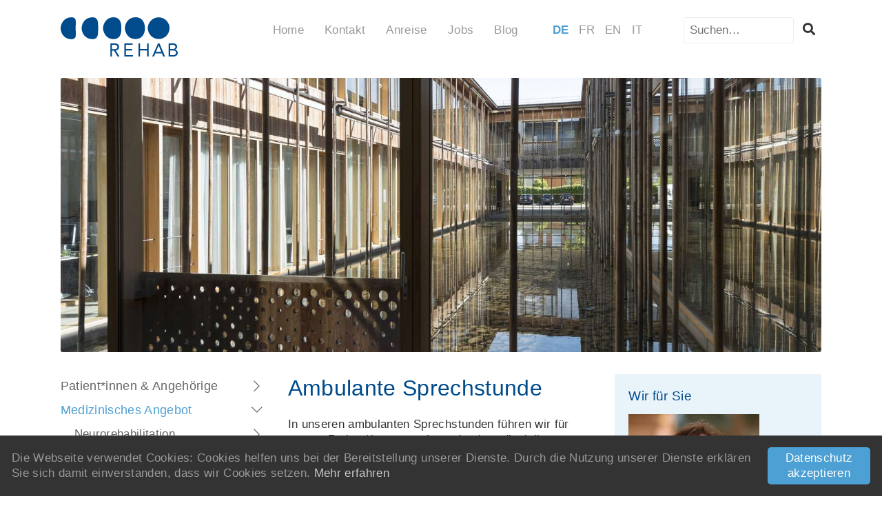

--- FILE ---
content_type: text/html; charset=UTF-8
request_url: https://www.rehab.ch/de/medizinisches-angebot/ambulante-sprechstunde
body_size: 10041
content:
<!DOCTYPE html><html lang="de"><head><meta charset="UTF-8" /><meta name="robots" content="index, follow" /><meta name="viewport" content="width=device-width, initial-scale=1.0" /><meta http-equiv="X-UA-Compatible" content="IE=edge" /><link rel="apple-touch-icon" sizes="180x180" href="/apple-touch-icon.png" /><link rel="icon" type="image/png" sizes="32x32" href="/favicon-32x32.png" /><link rel="icon" type="image/png" sizes="16x16" href="/favicon-16x16.png" /><link rel="manifest" href="/site.webmanifest" /><link rel="mask-icon" href="/safari-pinned-tab.svg" color="#5bbad5" /><meta name="msapplication-TileColor" content="#00aba9" /><meta name="theme-color" content="#ffffff" /><meta name="facebook-domain-verification" content="iyjptxftc0gr5ishjnyll1n5xjmrlj" /><meta name="google-site-verification" content="6XFLxf73OJH6CDp25EUSfovNfb3gALUoanvuFSfyNO0" /><title>Ambulante Sprechstunde - REHAB Basel</title><meta property="og:type" content="website"><meta name="twitter:card" content="summary"><meta property="og:title" content="Ambulante Sprechstunde"><meta name="twitter:title" content="Ambulante Sprechstunde"><meta property="og:url" content="https://www.rehab.ch/de/medizinisches-angebot/ambulante-sprechstunde"><meta name="twitter:url" content="https://www.rehab.ch/de/medizinisches-angebot/ambulante-sprechstunde"><link href="https://www.rehab.ch/de/medizinisches-angebot/ambulante-sprechstunde" rel="alternate" hreflang="de"><link href="https://www.rehab.ch/fr/offre-medicale/consultations-ambulatoires" rel="alternate" hreflang="fr"><link href="https://www.rehab.ch/en/medical-services/outpatient-consultations" rel="alternate" hreflang="en"><link href="https://www.rehab.ch/it/offerta-medica/consulto-ambulatoriale" rel="alternate" hreflang="it"><link href="https://cdn.rehab.ch/website/assets/20251020152814-10/10cc75b6/dist/main.css" rel="stylesheet"><link href="https://cdn.rehab.ch/website/assets/20251020152814-10/10cc75b6/font-awesome-5.14/css/all.min.css" rel="stylesheet"><style> .lazyimage-wrapper { display: block; width: 100%; position: relative; overflow: hidden; } .lazyimage { position: absolute; top: 50%; left: 50%; bottom: 0; right: 0; opacity: 0; height: 100%; width: 100%; -webkit-transition: .5s ease-in-out opacity; transition: .5s ease-in-out opacity; -webkit-transform: translate(-50%,-50%); transform: translate(-50%,-50%); -o-object-fit: cover; object-fit: cover; -o-object-position: center center; object-position: center center; z-index: 20; } .lazyimage.loaded { opacity: 1; } .lazyimage-placeholder { display: block; width: 100%; height: auto; } .nojs .lazyimage, .nojs .lazyimage-placeholder, .no-js .lazyimage, .no-js .lazyimage-placeholder { display: none; } </style></head><body class="nojs"><!-- [CRAWL_IGNORE] --><nav class="mobilenav js-mobilenav"><ul class="nav__list list-depth-1"><li class=""><a class="" href="/de/patientinnen-angehoerige" target="_self">Patient*innen &amp; Angehörige</a><ul class="nav__list list-depth-2"><li class=""><a class="" href="/de/patientinnen-angehoerige/eintritt" target="_self">Eintritt</a></li><li class=""><a class="" href="/de/patientinnen-angehoerige/stationaere-behandlung" target="_self">Stationäre Behandlung</a></li><li class=""><a class="" href="/de/patientinnen-angehoerige/austritt" target="_self">Austritt</a></li><li class=""><a class="" href="/de/patientinnen-angehoerige/ambulantes-angebot" target="_self">Ambulantes Angebot</a><ul class="nav__list list-depth-3"><li class=""><a class="" href="/de/patientinnen-angehoerige/ambulantes-angebot/tagesklinik" target="_self">Tagesklinik</a></li><li class=""><a class="" href="/de/patientinnen-angehoerige/ambulantes-angebot/ambulante-sprechstunde" target="_self">Ambulante Sprechstunde</a></li></ul></li><li class=""><a class="" href="/de/patientinnen-angehoerige/besucherinnen" target="_self">Besucher*innen</a><ul class="nav__list list-depth-3"><li class=""><a class="" href="/de/patientinnen-angehoerige/besucherinnen/parkplaetze" target="_self">Parkplätze</a></li><li class=""><a class="" href="/de/patientinnen-angehoerige/besucherinnen/besuchszeiten" target="_self">Besuchszeiten</a></li><li class=""><a class="" href="/de/patientinnen-angehoerige/besucherinnen/rezeption" target="_self">Rezeption</a></li><li class=""><a class="" href="/de/patientinnen-angehoerige/besucherinnen/ansprechpersonen" target="_self">Ansprechpersonen</a></li><li class=""><a class="" href="/de/patientinnen-angehoerige/besucherinnen/bistro" target="_self">Bistro</a></li><li class=""><a class="" href="/de/patientinnen-angehoerige/besucherinnen/therapie-tiergarten" target="_self">Therapie-Tiergarten</a></li><li class=""><a class="" href="/de/patientinnen-angehoerige/besucherinnen/hotels-in-der-naehe" target="_self">Hotels in der Nähe</a></li><li class=""><a class="" href="/de/patientinnen-angehoerige/besucherinnen/videoueberwachung" target="_self">Videoüberwachung</a></li></ul></li><li class=""><a class="" href="/de/patientinnen-angehoerige/patientenwegleitung" target="_self">Patientenwegleitung</a></li><li class=""><a class="" href="/de/patientinnen-angehoerige/angehoerige" target="_self">Angehörige</a></li><li class=""><a class="" href="/de/patientinnen-angehoerige/rueckmeldung" target="_self">Rückmeldung</a></li><li class=""><a class="" href="/de/patientinnen-angehoerige/eurokey" target="_self">Eurokey</a></li></ul></li><li class=" Selected"><a class=" " href="/de/medizinisches-angebot" target="_self">Medizinisches Angebot</a><ul class="nav__list list-depth-2"><li class=""><a class="" href="/de/medizinisches-angebot/neurorehabilitation" target="_self">Neurorehabilitation</a><ul class="nav__list list-depth-3"><li class=""><a class="" href="/de/medizinisches-angebot/neurorehabilitation/fruehrehabilitation" target="_self">Frührehabilitation</a></li><li class=""><a class="" href="/de/medizinisches-angebot/neurorehabilitation/wachkoma" target="_self">Wachkoma</a></li><li class=""><a class="" href="/de/medizinisches-angebot/neurorehabilitation/verhaltensauffaellige-patientinnen" target="_self">Verhaltensauffällige Patient*innen</a></li><li class=""><a class="" href="/de/medizinisches-angebot/neurorehabilitation/neurologische-rehabilitation" target="_self">Neurologische Rehabilitation</a></li></ul></li><li class=""><a class="" href="/de/medizinisches-angebot/paraplegiologie" target="_self">Paraplegiologie</a></li><li class=""><a class="" href="/de/medizinisches-angebot/weitere-schwerpunkte" target="_self">Weitere Schwerpunkte</a><ul class="nav__list list-depth-3"><li class=""><a class="" href="/de/medizinisches-angebot/weitere-schwerpunkte/cerebralparese" target="_self">Cerebralparese</a></li><li class=""><a class="" href="/de/medizinisches-angebot/weitere-schwerpunkte/amyotrophe-lateralsklerose" target="_self">Amyotrophe Lateralsklerose</a></li><li class=""><a class="" href="/de/medizinisches-angebot/weitere-schwerpunkte/multiple-sklerose" target="_self">Multiple Sklerose</a></li><li class=""><a class="" href="/de/medizinisches-angebot/weitere-schwerpunkte/tumore-zentrales-nervensystem" target="_self">Tumore Zentrales Nervensystem</a></li><li class=""><a class="" href="/de/medizinisches-angebot/weitere-schwerpunkte/aphasie-intensivtherapie" target="_self">Aphasie-Intensivtherapie</a></li></ul></li><li class=""><a class="" href="/de/medizinisches-angebot/spezielle-kompetenzen" target="_self">Spezielle Kompetenzen</a><ul class="nav__list list-depth-3"><li class=""><a class="" href="/de/medizinisches-angebot/spezielle-kompetenzen/post-covid" target="_self">Post-/Long-COVID Sprechstunde</a></li><li class=""><a class="" href="/de/medizinisches-angebot/spezielle-kompetenzen/neuro-urologie" target="_self">Neuro-Urologie</a></li><li class=""><a class="" href="/de/medizinisches-angebot/spezielle-kompetenzen/wundbehandlung" target="_self">Wundbehandlung</a></li><li class=""><a class="" href="/de/medizinisches-angebot/spezielle-kompetenzen/schluckabklaerungen" target="_self">Schluckabklärungen</a></li><li class=""><a class="" href="/de/medizinisches-angebot/spezielle-kompetenzen/schmerz-sprechstunde" target="_self">Schmerz-Sprechstunde</a></li><li class=""><a class="" href="/de/medizinisches-angebot/spezielle-kompetenzen/spastik-behandlung" target="_self">Spastik-Behandlung</a></li><li class=""><a class="" href="/de/medizinisches-angebot/spezielle-kompetenzen/transition-und-transfer-in-die-erwachsenenmedizin" target="_self">Transition und Transfer in die Erwachsenenmedizin</a><ul class="nav__list list-depth-4"><li class=""><a class="" href="/de/medizinisches-angebot/spezielle-kompetenzen/transition-und-transfer-in-die-erwachsenenmedizin/angebote" target="_self">Angebote</a></li></ul></li></ul></li><li class=" Selected"><a class=" " href="/de/medizinisches-angebot/ambulante-sprechstunde" target="_self">Ambulante Sprechstunde</a></li><li class=""><a class="" href="/de/medizinisches-angebot/uebungswohnen" target="_self">Übungswohnen</a></li><li class=""><a class="" href="/de/medizinisches-angebot/tagesklinik" target="_self">Tagesklinik</a></li><li class=""><a class="" href="/de/medizinisches-angebot/arztdienst" target="_self">Arztdienst</a></li><li class=""><a class="" href="/de/medizinisches-angebot/pflege" target="_self">Pflege</a></li><li class=""><a class="" href="/de/medizinisches-angebot/therapien" target="_self">Therapien</a><ul class="nav__list list-depth-3"><li class=""><a class="" href="/de/medizinisches-angebot/therapien/physiotherapie" target="_self">Physiotherapie</a></li><li class=""><a class="" href="/de/medizinisches-angebot/therapien/ergotherapie" target="_self">Ergotherapie</a></li><li class=""><a class="" href="/de/medizinisches-angebot/therapien/logopaedie" target="_self">Logopädie</a></li><li class=""><a class="" href="/de/medizinisches-angebot/therapien/neuropsychologie" target="_self">Neuropsychologie</a></li><li class=""><a class="" href="/de/medizinisches-angebot/therapien/rekreationstherapie" target="_self">Rekreationstherapie</a></li><li class=""><a class="" href="/de/medizinisches-angebot/therapien/musiktherapie" target="_self">Musiktherapie</a></li><li class=""><a class="" href="/de/medizinisches-angebot/therapien/kunst-und-maltherapie" target="_self">Kunst- und Maltherapie</a></li><li class=""><a class="" href="/de/medizinisches-angebot/therapien/tiergestuetzte-therapie-aat" target="_self">Tiergestützte Therapie AAT</a></li><li class=""><a class="" href="/de/medizinisches-angebot/therapien/hippotherapie" target="_self">Hippotherapie</a></li></ul></li><li class=""><a class="" href="/de/medizinisches-angebot/beratungen" target="_self">Beratungen</a><ul class="nav__list list-depth-3"><li class=""><a class="" href="/de/medizinisches-angebot/beratungen/psychologische-beratung" target="_self">Psychologische Beratung</a></li><li class=""><a class="" href="/de/medizinisches-angebot/beratungen/sozialberatung" target="_self">Sozialberatung</a></li><li class=""><a class="" href="/de/medizinisches-angebot/beratungen/ernaehrungsberatung" target="_self">Ernährungsberatung</a></li><li class=""><a class="" href="/de/medizinisches-angebot/beratungen/rechtsberatung" target="_self">Rechtsberatung</a></li><li class=""><a class="" href="/de/medizinisches-angebot/beratungen/seelsorge" target="_self">Seelsorge</a></li></ul></li><li class=""><a class="" href="/de/medizinisches-angebot/konsiliardienst" target="_self">Konsiliardienst</a></li><li class=""><a class="" href="/de/medizinisches-angebot/wissenschaft-und-forschung" target="_self">Wissenschaft und Forschung</a><ul class="nav__list list-depth-3"><li class=""><a class="" href="/de/medizinisches-angebot/wissenschaft-und-forschung/aat-studie" target="_self">AAT-Studie</a></li><li class=""><a class="" href="/de/medizinisches-angebot/wissenschaft-und-forschung/neurofeedback-studie" target="_self">Neurofeedback-Studie</a></li><li class=""><a class="" href="/de/medizinisches-angebot/wissenschaft-und-forschung/swisci-studie" target="_self">SwiSCI-Studie</a></li><li class=""><a class="" href="/de/medizinisches-angebot/wissenschaft-und-forschung/react-studie" target="_self">REACT-Studie</a></li><li class=""><a class="" href="/de/medizinisches-angebot/wissenschaft-und-forschung/mangelernaehrung-und-sarkopenie" target="_self">Mangelernährung und Sarkopenie</a></li></ul></li></ul></li><li class=""><a class="" href="/de/zuweiser" target="_self">Zuweiser</a><ul class="nav__list list-depth-2"><li class=""><a class="" href="/de/zuweiser/indikationen" target="_self">Indikationen</a></li><li class=""><a class="" href="/de/zuweiser/anmeldung" target="_self">Anmeldung</a><ul class="nav__list list-depth-3"><li class=""><a class="" href="/de/zuweiser/anmeldung/stationaerer-aufenthalt" target="_self">Stationärer Aufenthalt</a><ul class="nav__list list-depth-4"><li class=""><a class="" href="/de/zuweiser/anmeldung/stationaerer-aufenthalt/onlineanmeldung" target="_self">Online-Anmeldung</a></li></ul></li><li class=""><a class="" href="/de/zuweiser/anmeldung/ambulante-sprechstunde" target="_self">Ambulante Sprechstunde</a></li></ul></li><li class=""><a class="" href="/de/zuweiser/versicherungen-und-kosten" target="_self">Versicherungen und Kosten</a></li><li class=""><a class="" href="/de/zuweiser/kostengutsprachen" target="_self">Kostengutsprachen</a></li><li class=""><a class="" href="/de/fortbildungen/medizinische-fortbildungen" target="_self">Fortbildungen</a></li></ul></li><li class=""><a class="" href="/de/das-rehab-entdecken" target="_self">Das REHAB entdecken</a><ul class="nav__list list-depth-2"><li class=""><a class="" href="/de/das-rehab-entdecken/leitbild" target="_self">Leitbild und Ethik</a></li><li class=""><a class="" href="/de/das-rehab-entdecken/organisation" target="_self">Organisation</a><ul class="nav__list list-depth-3"><li class=""><a class="" href="/de/das-rehab-entdecken/organisation/ansprechpersonen" target="_self">Ansprechpersonen</a></li><li class=""><a class="" href="/de/das-rehab-entdecken/organisation/geschaeftsleitung" target="_self">Geschäftsleitung</a></li><li class=""><a class="" href="/de/das-rehab-entdecken/organisation/verwaltungsrat" target="_self">Verwaltungsrat</a></li></ul></li><li class=""><a class="" href="/de/das-rehab-entdecken/leistungsauftrag-und-kooperationen" target="_self">Leistungsauftrag und Kooperationen</a></li><li class=""><a class="" href="/de/das-rehab-entdecken/mitgliedschaften" target="_self">Mitgliedschaften</a></li><li class=""><a class="" href="/de/das-rehab-entdecken/qualitaet" target="_self">Qualität</a></li><li class=""><a class="" href="/de/das-rehab-entdecken/nachhaltigkeit" target="_self">Nachhaltigkeit</a></li><li class=""><a class="" href="/de/das-rehab-entdecken/architektur" target="_self">Architektur</a><ul class="nav__list list-depth-3"><li class=""><a class="" href="/de/das-rehab-entdecken/architektur/projektkennzahlen" target="_self">Projektkennzahlen</a></li><li class=""><a class="" href="/de/das-rehab-entdecken/architektur/klinikgebaeude-2002" target="_self">Klinikgebäude 2002</a></li><li class=""><a class="" href="/de/das-rehab-entdecken/architektur/tagesklinik-2019" target="_self">Tagesklinik 2019</a></li><li class=""><a class="" href="/de/das-rehab-entdecken/architektur/sap-station" target="_self">SAP Station 2020</a></li><li class=""><a class="" href="/de/das-rehab-im-dialog/20-jahre-klinikbau" target="_self">20 Jahre Klinikgebäude</a></li></ul></li><li class=""><a class="" href="/de/das-rehab-entdecken/therapie-tiergarten" target="_self">Therapie-Tiergarten</a></li><li class=""><a class="" href="/de/das-rehab-entdecken/kennzahlen" target="_self">Kennzahlen</a></li><li class=""><a class="" href="/de/das-rehab-entdecken/geschichte" target="_self">Geschichte</a></li></ul></li><li class=""><a class="" href="/de/im-rehab-arbeiten" target="_self">Im REHAB arbeiten</a><ul class="nav__list list-depth-2"><li class=""><a class="" href="/de/im-rehab-arbeiten/anstellungsbedingungen" target="_self">Anstellungsbedingungen</a></li><li class=""><a class="" href="/de/im-rehab-arbeiten/fmh-anerkennungen" target="_self">FMH-Anerkennungen</a></li></ul></li><li class=""><a class="" href="/de/fortbildungen/medizinische-fortbildungen" target="_self">Fortbildungen</a><ul class="nav__list list-depth-2"><li class=""><a class="" href="/de/fortbildungen/medizinische-fortbildungen" target="_self">Medizinische Fortbildungen</a></li><li class=""><a class="" href="/de/fortbildungen/kurse" target="_self">Kurse</a></li><li class=""><a class="" href="/de/fortbildungen/sgnr-weiterbildung-neurorehabilitation" target="_self">SGNR-Weiterbildung Neurorehabilitation</a></li></ul></li><li class=""><a class="" href="/de/gutes-tun-fuer-das-rehab" target="_self">Gutes Tun für das REHAB</a><ul class="nav__list list-depth-2"><li class=""><a class="" href="/de/gutes-tun-fuer-das-rehab/stiftung-pro-rehab-basel" target="_self">Stiftung pro REHAB Basel</a><ul class="nav__list list-depth-3"><li class=""><a class="" href="/de/gutes-tun-fuer-das-rehab/stiftung-pro-rehab-basel/aufgabe" target="_self">Aufgabe</a></li><li class=""><a class="" href="/de/gutes-tun-fuer-das-rehab/stiftung-pro-rehab-basel/laufende-projekte" target="_self">Laufende Projekte</a></li><li class=""><a class="" href="/de/gutes-tun-fuer-das-rehab/stiftung-pro-rehab-basel/therapie-tiergarten" target="_self">Therapie-Tiergarten</a><ul class="nav__list list-depth-4"><li class=""><a class="" href="/de/gutes-tun-fuer-das-rehab/stiftung-pro-rehab-basel/therapie-tiergarten/tierpatenschaft" target="_self">Tierpatenschaft</a></li></ul></li><li class=""><a class="" href="/de/gutes-tun-fuer-das-rehab/stiftung-pro-rehab-basel/ihre-spende" target="_self">Ihre Spende</a></li><li class=""><a class="" href="/de/gutes-tun-fuer-das-rehab/stiftung-pro-rehab-basel/legat" target="_self">Legat</a></li><li class=""><a class="" href="/de/gutes-tun-fuer-das-rehab/stiftung-pro-rehab-basel/erfolge" target="_self">Erfolge</a></li><li class=""><a class="" href="/de/gutes-tun-fuer-das-rehab/stiftung-pro-rehab-basel/kontakt" target="_self">Kontakt</a></li></ul></li><li class=""><a class="" href="/de/gutes-tun-fuer-das-rehab/foerderverein-pro-rehab" target="_self">Förderverein pro REHAB</a><ul class="nav__list list-depth-3"><li class=""><a class="" href="/de/gutes-tun-fuer-das-rehab/foerderverein-pro-rehab/mitgliedschaft" target="_self">Mitgliedschaft</a></li><li class=""><a class="" href="/de/gutes-tun-fuer-das-rehab/foerderverein-pro-rehab/ihre-spende-1725628015" target="_self">Ihre Spende</a></li><li class=""><a class="" href="/de/gutes-tun-fuer-das-rehab/foerderverein-pro-rehab/legate" target="_self">Legate</a></li><li class=""><a class="" href="/de/gutes-tun-fuer-das-rehab/foerderverein-pro-rehab/aktivitaeten-anlaesse" target="_self">Aktivitäten / Anlässe</a></li><li class=""><a class="" href="/de/gutes-tun-fuer-das-rehab/foerderverein-pro-rehab/organisation" target="_self">Organisation</a></li><li class=""><a class="" href="/de/gutes-tun-fuer-das-rehab/foerderverein-pro-rehab/kontakt" target="_self">Kontakt</a></li><li class=""><a class="" href="/de/das-rehab-im-dialog/publikationen/rehab-plus" target="_self">Magazin REHAB Plus</a></li></ul></li></ul></li><li class=""><a class="" href="/de/das-rehab-im-dialog" target="_self">Das REHAB im Dialog</a><ul class="nav__list list-depth-2"><li class=""><a class="" href="/de/das-rehab-im-dialog/20-jahre-klinikbau" target="_self">20 Jahre Klinikgebäude</a></li><li class=""><a class="" href="/de/das-rehab-im-dialog/fuehrungen" target="_self">Führungen</a><ul class="nav__list list-depth-3"><li class=""><a class="" href="/de/das-rehab-im-dialog/fuehrungen/oeffentliche-fuehrungen" target="_self">Öffentliche Führungen</a></li><li class=""><a class="" href="/de/das-rehab-im-dialog/fuehrungen/spezialfuehrungen" target="_self">Spezialführungen</a></li><li class=""><a class="" href="/de/das-rehab-im-dialog/fuehrungen/schulbesuche" target="_self">Schulbesuche</a></li></ul></li><li class=""><a class="" href="/de/das-rehab-im-dialog/medien" target="_self">Medien</a><ul class="nav__list list-depth-3"><li class=""><a class="" href="/de/das-rehab-im-dialog/medien/rehab-in-den-medien" target="_self">REHAB in den Medien</a></li><li class=""><a class="" href="/de/das-rehab-im-dialog/medien/gesundheitheute" target="_self">«gesundheitheute»</a></li><li class=""><a class="" href="/de/das-rehab-im-dialog/medien/medienmitteilungen" target="_self">Medienmitteilungen</a></li><li class=""><a class="" href="/de/das-rehab-im-dialog/medien/fotos-zum-download" target="_self">Fotos zum Download</a></li><li class=""><a class="" href="/de/das-rehab-im-dialog/medien/logos-zum-download" target="_self">Logos zum Download</a></li></ul></li><li class=""><a class="" href="/de/das-rehab-im-dialog/publikationen" target="_self">Publikationen</a><ul class="nav__list list-depth-3"><li class=""><a class="" href="/de/das-rehab-im-dialog/publikationen/jahresberichte" target="_self">Jahresberichte</a></li><li class=""><a class="" href="/de/das-rehab-entdecken/nachhaltigkeit" target="_self">Nachhaltigkeitsbericht</a></li><li class=""><a class="" href="/de/das-rehab-im-dialog/publikationen/rehab-plus" target="_self">REHAB Plus</a></li><li class=""><a class="" href="/de/das-rehab-im-dialog/publikationen/rehab-flyer" target="_self">REHAB Flyer</a></li><li class=""><a class="" href="/de/das-rehab-im-dialog/publikationen/fachthemen" target="_self">Fachthemen</a></li><li class=""><a class="" href="/de/das-rehab-im-dialog/publikationen/magazin-50-jahre-rehab" target="_self">Magazin «50 Jahre REHAB»</a></li></ul></li><li class=""><a class="" href="/de/das-rehab-im-dialog/jubilaeumsjahr-2017" target="_self">Jubiläumsjahr 2017</a><ul class="nav__list list-depth-3"><li class=""><a class="" href="/de/das-rehab-im-dialog/jubilaeumsjahr-2017/fachtagungen" target="_self">Fachtagungen</a><ul class="nav__list list-depth-4"><li class=""><a class="" href="/de/das-rehab-im-dialog/jubilaeumsjahr-2017/fachtagungen/referate-tagung-1912017-neurorehabilitation" target="_self">Referate Tagung 19.1.2017 Neurorehabilitation</a></li><li class=""><a class="" href="/de/das-rehab-im-dialog/jubilaeumsjahr-2017/fachtagungen/referate-tagung-3032017-interprofessionalitaet" target="_self">Referate Tagung 30.3.2017 Interprofessionalität</a></li><li class=""><a class="" href="/de/das-rehab-im-dialog/jubilaeumsjahr-2017/fachtagungen/referate-tagung-2262017-paraplegiologie" target="_self">Referate Tagung 22.6.2017 Paraplegiologie</a></li></ul></li><li class=""><a class="" href="/de/das-rehab-im-dialog/jubilaeumsjahr-2017/anlass-jubilaeum-klinikgebaeude" target="_self">Anlass Jubiläum Klinikgebäude</a></li><li class=""><a class="" href="/de/das-rehab-im-dialog/jubilaeumsjahr-2017/anlass-fuer-patientinnen" target="_self">Anlass für Patient*innen</a></li><li class=""><a class="" href="/de/das-rehab-im-dialog/jubilaeumsjahr-2017/offizieller-festakt" target="_self">Offizieller Festakt</a></li><li class=""><a class="" href="/de/das-rehab-im-dialog/jubilaeumsjahr-2017/tag-der-offenen-tuer" target="_self">Tag der offenen Tür</a></li><li class=""><a class="" href="/de/das-rehab-im-dialog/jubilaeumsjahr-2017/weihnachtspark" target="_self">Weihnachtspark</a></li></ul></li><li class=""><a class="" href="/de/das-rehab-im-dialog/links" target="_self">Links</a></li></ul></li></ul></nav><div class="page js-mmenu-page"><div class="page__content page__content--header"><div class="wrapper"><header class="header"><div class="header__column header__column--left"><div class="header__column header__column--logo"><a class="logo" href="/"><svg class="logo__svg" viewBox="0 0 1500 503" xmlns="http://www.w3.org/2000/svg" fill-rule="evenodd" clip-rule="evenodd" stroke-linejoin="round" stroke-miterlimit="2"><path d="M1394.65 140.21c0 76.313-62.8 139.11-139.11 139.11-76.31 0-139.11-62.797-139.11-139.11 0-76.313 62.8-139.11 139.11-139.11h.03c76.3.022 139.07 62.81 139.08 139.11M959.18 0c-92.59 0-136 78.44-136 139.87 0 61.43 43.4 139.88 136 139.88 68.14 0 120.07-47.68 120.07-139.88C1079.25 47.67 1027.32 0 959.18 0M677.89.7C574.53.7 542.82 100.93 542.82 140.55c0 39.62 31.71 139.89 135.07 139.89 107.2 0 98.7-121.35 98.7-139.89 0-18.54 8.5-139.85-98.7-139.85M472.74 43.79C466.73 26.12 451 .86 413.83.86 291.57.86 269.07 106 269.07 140.72c0 34.72 22.1 139.86 144.38 139.86 37.18 0 52.85-25.29 58.86-43 8.18-24.12 8-87.5 8-96.9 0-9.4.57-72.81-7.56-96.93m-281.38-8.16C187.71 20 175.4.84 139.86.84 36 .84 0 92.44 0 141.29c0 50.92 36 140.5 139.86 140.5 35.54 0 47.71-19.27 51.51-34.77 7.08-28.66-.27-88.47-.27-106.89 0-18.13 5.73-81.4.27-104.54M657.7 353.33h28.18c19.6 0 40.82 3.58 40.82 27.95 0 27.93-28.89 27.93-51.07 27.93H657.7v-55.88m-20 150.47h20v-76h25.81l45.85 76h24.58l-48-77.88c26.28-4.05 42.27-20.05 42.27-44.64 0-41.78-34.62-46.59-67.31-46.59h-43.23V503.8m178.14-169.08h106.27v18.64h-86.21v53.01h80.47V425h-80.47v60.19h90.49v18.64H815.81V334.72m181 0h20.04v71.65h90.32v-71.65h20.03v169.11h-20.03V425h-90.32v78.83h-20.04V334.72m292.33 108.9h-69.06l35.17-83.12h.45l33.44 83.12m-117 60.18h22.7l17.42-41.58h84.54l17.2 41.58h23.4l-71.9-169.11h-18.87l-74.5 169.11m231.65-150.44h29.86c18.14 0 36.26 4.76 36.26 25.52 0 23.44-19.57 27.49-38.42 27.49h-27.7v-53m-20.06 150.47h50.4c31.26 0 65.88-10.07 65.88-47.34 0-22.19-16.45-39.62-38.2-41.54v-.47c18.2-5.5 29.64-18.61 29.64-38.21 0-31-28.19-41.55-56.16-41.55h-51.56v169.11zm20.06-78.84h34.38c20.33 0 40.33 7.15 40.33 30.8 0 21.49-21.22 29.39-40.84 29.39h-33.87V425" fill="#004b8c" fill-rule="nonzero"/></svg></a></div></div><div class="header__column header__column--right"><div class="header__column header__column--headernav"><ul class="headernav"><li class="headernav__item"><a class="headernav__link" href="/">Home</a></li><li class="headernav__item"><a class="headernav__link" href="/de/kontakt">Kontakt</a></li><li class="headernav__item"><a class="headernav__link" href="/de/anreise">Anreise</a></li><li class="headernav__item"><a class="headernav__link" href="/de/im-rehab-arbeiten">Jobs</a></li><li class="headernav__item"><a class="headernav__link" href="/de/blog">Blog</a></li></ul></div><div class="header__column header__column--langnav"><ul class="langnav"><li class="langnav__item lang-element-item--active"><a class="langnav__link lang-link-item--active" href="https://www.rehab.ch/de/medizinisches-angebot/ambulante-sprechstunde">de</a></li><li class="langnav__item"><a class="langnav__link" href="https://www.rehab.ch/fr/offre-medicale/consultations-ambulatoires">fr</a></li><li class="langnav__item"><a class="langnav__link" href="https://www.rehab.ch/en/medical-services/outpatient-consultations">en</a></li><li class="langnav__item"><a class="langnav__link" href="https://www.rehab.ch/it/offerta-medica/consulto-ambulatoriale">it</a></li></ul></div><div class="header__column header__column--search"><section role="search" class="searchbox"><form action="/de/suchen" method="get"><label for="s"><input type="search" class="searchbox__input" name="query" id="query" placeholder="Suchen…" maxlength="200" /></label><button type="submit" class="searchbox__button"><i class="fas fa-search"></i></button></form></section></div><div class="header__column header__column--navicon"><div class="navicon js-open-mobilenav"><span class="navicon__line"></span><span class="navicon__line"></span><span class="navicon__line"></span></div></div></div></header></div></div><div class="page__content page__content--main"><!-- [/CRAWL_IGNORE] --><div class="wrapper"><section class="hero"><div class="lazyimage-wrapper hero__image"><img class="js-lazyimage lazyimage hero__image" data-src="https://cdn.rehab.ch/website/11_ma-ambulante-sprechstunde_b55599ee.jpg" data-width="1600" data-height="786" data-replace-placeholder="1"><div class="lazyimage-placeholder"><div style="display: block; height: 0px; padding-bottom: 49.125%;"></div><div class="loader"></div></div><noscript><img class="loaded hero__image" src="https://cdn.rehab.ch/website/11_ma-ambulante-sprechstunde_b55599ee.jpg" /></noscript></div></section><section class="content content--has-side"><!-- [CRAWL_IGNORE] --><nav class="content__nav" role="navigation"><ul class="mainnav mainnav--level1"><li class="mainnav__item"><a class="mainnav__link" href="/de/patientinnen-angehoerige" target="_self">Patient*innen &amp; Angehörige<span class="mainnav__expand-icon js-mainnav-toggler"><i class="fal fa-chevron-right"></i></span></a><ul class="mainnav mainnav--level2"><li class="mainnav__item"><a class="mainnav__link" href="/de/patientinnen-angehoerige/eintritt" target="_self">Eintritt</a></li><li class="mainnav__item"><a class="mainnav__link" href="/de/patientinnen-angehoerige/stationaere-behandlung" target="_self">Stationäre Behandlung</a></li><li class="mainnav__item"><a class="mainnav__link" href="/de/patientinnen-angehoerige/austritt" target="_self">Austritt</a></li><li class="mainnav__item"><a class="mainnav__link" href="/de/patientinnen-angehoerige/ambulantes-angebot" target="_self">Ambulantes Angebot<span class="mainnav__expand-icon js-mainnav-toggler"><i class="fal fa-chevron-right"></i></span></a><ul class="mainnav mainnav--level3"><li class="mainnav__item"><a class="mainnav__link" href="/de/patientinnen-angehoerige/ambulantes-angebot/tagesklinik" target="_self">Tagesklinik</a></li><li class="mainnav__item"><a class="mainnav__link" href="/de/patientinnen-angehoerige/ambulantes-angebot/ambulante-sprechstunde" target="_self">Ambulante Sprechstunde</a></li></ul></li><li class="mainnav__item"><a class="mainnav__link" href="/de/patientinnen-angehoerige/besucherinnen" target="_self">Besucher*innen<span class="mainnav__expand-icon js-mainnav-toggler"><i class="fal fa-chevron-right"></i></span></a><ul class="mainnav mainnav--level3"><li class="mainnav__item"><a class="mainnav__link" href="/de/patientinnen-angehoerige/besucherinnen/parkplaetze" target="_self">Parkplätze</a></li><li class="mainnav__item"><a class="mainnav__link" href="/de/patientinnen-angehoerige/besucherinnen/besuchszeiten" target="_self">Besuchszeiten</a></li><li class="mainnav__item"><a class="mainnav__link" href="/de/patientinnen-angehoerige/besucherinnen/rezeption" target="_self">Rezeption</a></li><li class="mainnav__item"><a class="mainnav__link" href="/de/patientinnen-angehoerige/besucherinnen/ansprechpersonen" target="_self">Ansprechpersonen</a></li><li class="mainnav__item"><a class="mainnav__link" href="/de/patientinnen-angehoerige/besucherinnen/bistro" target="_self">Bistro</a></li><li class="mainnav__item"><a class="mainnav__link" href="/de/patientinnen-angehoerige/besucherinnen/therapie-tiergarten" target="_self">Therapie-Tiergarten</a></li><li class="mainnav__item"><a class="mainnav__link" href="/de/patientinnen-angehoerige/besucherinnen/hotels-in-der-naehe" target="_self">Hotels in der Nähe</a></li><li class="mainnav__item"><a class="mainnav__link" href="/de/patientinnen-angehoerige/besucherinnen/videoueberwachung" target="_self">Videoüberwachung</a></li></ul></li><li class="mainnav__item"><a class="mainnav__link" href="/de/patientinnen-angehoerige/patientenwegleitung" target="_self">Patientenwegleitung</a></li><li class="mainnav__item"><a class="mainnav__link" href="/de/patientinnen-angehoerige/angehoerige" target="_self">Angehörige</a></li><li class="mainnav__item"><a class="mainnav__link" href="/de/patientinnen-angehoerige/rueckmeldung" target="_self">Rückmeldung</a></li><li class="mainnav__item"><a class="mainnav__link" href="/de/patientinnen-angehoerige/eurokey" target="_self">Eurokey</a></li></ul></li><li class="mainnav__item mainnav__item--active mainnav__item--subnav-open"><a class="mainnav__link mainnav__link--active" href="/de/medizinisches-angebot" target="_self">Medizinisches Angebot<span class="mainnav__expand-icon js-mainnav-toggler"><i class="fal fa-chevron-right"></i></span></a><ul class="mainnav mainnav--level2"><li class="mainnav__item"><a class="mainnav__link" href="/de/medizinisches-angebot/neurorehabilitation" target="_self">Neurorehabilitation<span class="mainnav__expand-icon js-mainnav-toggler"><i class="fal fa-chevron-right"></i></span></a><ul class="mainnav mainnav--level3"><li class="mainnav__item"><a class="mainnav__link" href="/de/medizinisches-angebot/neurorehabilitation/fruehrehabilitation" target="_self">Frührehabilitation</a></li><li class="mainnav__item"><a class="mainnav__link" href="/de/medizinisches-angebot/neurorehabilitation/wachkoma" target="_self">Wachkoma</a></li><li class="mainnav__item"><a class="mainnav__link" href="/de/medizinisches-angebot/neurorehabilitation/verhaltensauffaellige-patientinnen" target="_self">Verhaltensauffällige Patient*innen</a></li><li class="mainnav__item"><a class="mainnav__link" href="/de/medizinisches-angebot/neurorehabilitation/neurologische-rehabilitation" target="_self">Neurologische Rehabilitation</a></li></ul></li><li class="mainnav__item"><a class="mainnav__link" href="/de/medizinisches-angebot/paraplegiologie" target="_self">Paraplegiologie</a></li><li class="mainnav__item"><a class="mainnav__link" href="/de/medizinisches-angebot/weitere-schwerpunkte" target="_self">Weitere Schwerpunkte<span class="mainnav__expand-icon js-mainnav-toggler"><i class="fal fa-chevron-right"></i></span></a><ul class="mainnav mainnav--level3"><li class="mainnav__item"><a class="mainnav__link" href="/de/medizinisches-angebot/weitere-schwerpunkte/cerebralparese" target="_self">Cerebralparese</a></li><li class="mainnav__item"><a class="mainnav__link" href="/de/medizinisches-angebot/weitere-schwerpunkte/amyotrophe-lateralsklerose" target="_self">Amyotrophe Lateralsklerose</a></li><li class="mainnav__item"><a class="mainnav__link" href="/de/medizinisches-angebot/weitere-schwerpunkte/multiple-sklerose" target="_self">Multiple Sklerose</a></li><li class="mainnav__item"><a class="mainnav__link" href="/de/medizinisches-angebot/weitere-schwerpunkte/tumore-zentrales-nervensystem" target="_self">Tumore Zentrales Nervensystem</a></li><li class="mainnav__item"><a class="mainnav__link" href="/de/medizinisches-angebot/weitere-schwerpunkte/aphasie-intensivtherapie" target="_self">Aphasie-Intensivtherapie</a></li></ul></li><li class="mainnav__item"><a class="mainnav__link" href="/de/medizinisches-angebot/spezielle-kompetenzen" target="_self">Spezielle Kompetenzen<span class="mainnav__expand-icon js-mainnav-toggler"><i class="fal fa-chevron-right"></i></span></a><ul class="mainnav mainnav--level3"><li class="mainnav__item"><a class="mainnav__link" href="/de/medizinisches-angebot/spezielle-kompetenzen/post-covid" target="_self">Post-/Long-COVID Sprechstunde</a></li><li class="mainnav__item"><a class="mainnav__link" href="/de/medizinisches-angebot/spezielle-kompetenzen/neuro-urologie" target="_self">Neuro-Urologie</a></li><li class="mainnav__item"><a class="mainnav__link" href="/de/medizinisches-angebot/spezielle-kompetenzen/wundbehandlung" target="_self">Wundbehandlung</a></li><li class="mainnav__item"><a class="mainnav__link" href="/de/medizinisches-angebot/spezielle-kompetenzen/schluckabklaerungen" target="_self">Schluckabklärungen</a></li><li class="mainnav__item"><a class="mainnav__link" href="/de/medizinisches-angebot/spezielle-kompetenzen/schmerz-sprechstunde" target="_self">Schmerz-Sprechstunde</a></li><li class="mainnav__item"><a class="mainnav__link" href="/de/medizinisches-angebot/spezielle-kompetenzen/spastik-behandlung" target="_self">Spastik-Behandlung</a></li><li class="mainnav__item"><a class="mainnav__link" href="/de/medizinisches-angebot/spezielle-kompetenzen/transition-und-transfer-in-die-erwachsenenmedizin" target="_self">Transition und Transfer in die Erwachsenenmedizin<span class="mainnav__expand-icon js-mainnav-toggler"><i class="fal fa-chevron-right"></i></span></a><ul class="mainnav mainnav--level4"><li class="mainnav__item"><a class="mainnav__link" href="/de/medizinisches-angebot/spezielle-kompetenzen/transition-und-transfer-in-die-erwachsenenmedizin/angebote" target="_self">Angebote</a></li></ul></li></ul></li><li class="mainnav__item mainnav__item--active mainnav__item--subnav-open"><a class="mainnav__link mainnav__link--active" href="/de/medizinisches-angebot/ambulante-sprechstunde" target="_self">Ambulante Sprechstunde</a></li><li class="mainnav__item"><a class="mainnav__link" href="/de/medizinisches-angebot/uebungswohnen" target="_self">Übungswohnen</a></li><li class="mainnav__item"><a class="mainnav__link" href="/de/medizinisches-angebot/tagesklinik" target="_self">Tagesklinik</a></li><li class="mainnav__item"><a class="mainnav__link" href="/de/medizinisches-angebot/arztdienst" target="_self">Arztdienst</a></li><li class="mainnav__item"><a class="mainnav__link" href="/de/medizinisches-angebot/pflege" target="_self">Pflege</a></li><li class="mainnav__item"><a class="mainnav__link" href="/de/medizinisches-angebot/therapien" target="_self">Therapien<span class="mainnav__expand-icon js-mainnav-toggler"><i class="fal fa-chevron-right"></i></span></a><ul class="mainnav mainnav--level3"><li class="mainnav__item"><a class="mainnav__link" href="/de/medizinisches-angebot/therapien/physiotherapie" target="_self">Physiotherapie</a></li><li class="mainnav__item"><a class="mainnav__link" href="/de/medizinisches-angebot/therapien/ergotherapie" target="_self">Ergotherapie</a></li><li class="mainnav__item"><a class="mainnav__link" href="/de/medizinisches-angebot/therapien/logopaedie" target="_self">Logopädie</a></li><li class="mainnav__item"><a class="mainnav__link" href="/de/medizinisches-angebot/therapien/neuropsychologie" target="_self">Neuropsychologie</a></li><li class="mainnav__item"><a class="mainnav__link" href="/de/medizinisches-angebot/therapien/rekreationstherapie" target="_self">Rekreationstherapie</a></li><li class="mainnav__item"><a class="mainnav__link" href="/de/medizinisches-angebot/therapien/musiktherapie" target="_self">Musiktherapie</a></li><li class="mainnav__item"><a class="mainnav__link" href="/de/medizinisches-angebot/therapien/kunst-und-maltherapie" target="_self">Kunst- und Maltherapie</a></li><li class="mainnav__item"><a class="mainnav__link" href="/de/medizinisches-angebot/therapien/tiergestuetzte-therapie-aat" target="_self">Tiergestützte Therapie AAT</a></li><li class="mainnav__item"><a class="mainnav__link" href="/de/medizinisches-angebot/therapien/hippotherapie" target="_self">Hippotherapie</a></li></ul></li><li class="mainnav__item"><a class="mainnav__link" href="/de/medizinisches-angebot/beratungen" target="_self">Beratungen<span class="mainnav__expand-icon js-mainnav-toggler"><i class="fal fa-chevron-right"></i></span></a><ul class="mainnav mainnav--level3"><li class="mainnav__item"><a class="mainnav__link" href="/de/medizinisches-angebot/beratungen/psychologische-beratung" target="_self">Psychologische Beratung</a></li><li class="mainnav__item"><a class="mainnav__link" href="/de/medizinisches-angebot/beratungen/sozialberatung" target="_self">Sozialberatung</a></li><li class="mainnav__item"><a class="mainnav__link" href="/de/medizinisches-angebot/beratungen/ernaehrungsberatung" target="_self">Ernährungsberatung</a></li><li class="mainnav__item"><a class="mainnav__link" href="/de/medizinisches-angebot/beratungen/rechtsberatung" target="_self">Rechtsberatung</a></li><li class="mainnav__item"><a class="mainnav__link" href="/de/medizinisches-angebot/beratungen/seelsorge" target="_self">Seelsorge</a></li></ul></li><li class="mainnav__item"><a class="mainnav__link" href="/de/medizinisches-angebot/konsiliardienst" target="_self">Konsiliardienst</a></li><li class="mainnav__item"><a class="mainnav__link" href="/de/medizinisches-angebot/wissenschaft-und-forschung" target="_self">Wissenschaft und Forschung<span class="mainnav__expand-icon js-mainnav-toggler"><i class="fal fa-chevron-right"></i></span></a><ul class="mainnav mainnav--level3"><li class="mainnav__item"><a class="mainnav__link" href="/de/medizinisches-angebot/wissenschaft-und-forschung/aat-studie" target="_self">AAT-Studie</a></li><li class="mainnav__item"><a class="mainnav__link" href="/de/medizinisches-angebot/wissenschaft-und-forschung/neurofeedback-studie" target="_self">Neurofeedback-Studie</a></li><li class="mainnav__item"><a class="mainnav__link" href="/de/medizinisches-angebot/wissenschaft-und-forschung/swisci-studie" target="_self">SwiSCI-Studie</a></li><li class="mainnav__item"><a class="mainnav__link" href="/de/medizinisches-angebot/wissenschaft-und-forschung/react-studie" target="_self">REACT-Studie</a></li><li class="mainnav__item"><a class="mainnav__link" href="/de/medizinisches-angebot/wissenschaft-und-forschung/mangelernaehrung-und-sarkopenie" target="_self">Mangelernährung und Sarkopenie</a></li></ul></li></ul></li><li class="mainnav__item"><a class="mainnav__link" href="/de/zuweiser" target="_self">Zuweiser<span class="mainnav__expand-icon js-mainnav-toggler"><i class="fal fa-chevron-right"></i></span></a><ul class="mainnav mainnav--level2"><li class="mainnav__item"><a class="mainnav__link" href="/de/zuweiser/indikationen" target="_self">Indikationen</a></li><li class="mainnav__item"><a class="mainnav__link" href="/de/zuweiser/anmeldung" target="_self">Anmeldung<span class="mainnav__expand-icon js-mainnav-toggler"><i class="fal fa-chevron-right"></i></span></a><ul class="mainnav mainnav--level3"><li class="mainnav__item"><a class="mainnav__link" href="/de/zuweiser/anmeldung/stationaerer-aufenthalt" target="_self">Stationärer Aufenthalt<span class="mainnav__expand-icon js-mainnav-toggler"><i class="fal fa-chevron-right"></i></span></a><ul class="mainnav mainnav--level4"><li class="mainnav__item"><a class="mainnav__link" href="/de/zuweiser/anmeldung/stationaerer-aufenthalt/onlineanmeldung" target="_self">Online-Anmeldung</a></li></ul></li><li class="mainnav__item"><a class="mainnav__link" href="/de/zuweiser/anmeldung/ambulante-sprechstunde" target="_self">Ambulante Sprechstunde</a></li></ul></li><li class="mainnav__item"><a class="mainnav__link" href="/de/zuweiser/versicherungen-und-kosten" target="_self">Versicherungen und Kosten</a></li><li class="mainnav__item"><a class="mainnav__link" href="/de/zuweiser/kostengutsprachen" target="_self">Kostengutsprachen</a></li><li class="mainnav__item"><a class="mainnav__link" href="/de/fortbildungen/medizinische-fortbildungen" target="_self">Fortbildungen</a></li></ul></li><li class="mainnav__item"><a class="mainnav__link" href="/de/das-rehab-entdecken" target="_self">Das REHAB entdecken<span class="mainnav__expand-icon js-mainnav-toggler"><i class="fal fa-chevron-right"></i></span></a><ul class="mainnav mainnav--level2"><li class="mainnav__item"><a class="mainnav__link" href="/de/das-rehab-entdecken/leitbild" target="_self">Leitbild und Ethik</a></li><li class="mainnav__item"><a class="mainnav__link" href="/de/das-rehab-entdecken/organisation" target="_self">Organisation<span class="mainnav__expand-icon js-mainnav-toggler"><i class="fal fa-chevron-right"></i></span></a><ul class="mainnav mainnav--level3"><li class="mainnav__item"><a class="mainnav__link" href="/de/das-rehab-entdecken/organisation/ansprechpersonen" target="_self">Ansprechpersonen</a></li><li class="mainnav__item"><a class="mainnav__link" href="/de/das-rehab-entdecken/organisation/geschaeftsleitung" target="_self">Geschäftsleitung</a></li><li class="mainnav__item"><a class="mainnav__link" href="/de/das-rehab-entdecken/organisation/verwaltungsrat" target="_self">Verwaltungsrat</a></li></ul></li><li class="mainnav__item"><a class="mainnav__link" href="/de/das-rehab-entdecken/leistungsauftrag-und-kooperationen" target="_self">Leistungsauftrag und Kooperationen</a></li><li class="mainnav__item"><a class="mainnav__link" href="/de/das-rehab-entdecken/mitgliedschaften" target="_self">Mitgliedschaften</a></li><li class="mainnav__item"><a class="mainnav__link" href="/de/das-rehab-entdecken/qualitaet" target="_self">Qualität</a></li><li class="mainnav__item"><a class="mainnav__link" href="/de/das-rehab-entdecken/nachhaltigkeit" target="_self">Nachhaltigkeit</a></li><li class="mainnav__item"><a class="mainnav__link" href="/de/das-rehab-entdecken/architektur" target="_self">Architektur<span class="mainnav__expand-icon js-mainnav-toggler"><i class="fal fa-chevron-right"></i></span></a><ul class="mainnav mainnav--level3"><li class="mainnav__item"><a class="mainnav__link" href="/de/das-rehab-entdecken/architektur/projektkennzahlen" target="_self">Projektkennzahlen</a></li><li class="mainnav__item"><a class="mainnav__link" href="/de/das-rehab-entdecken/architektur/klinikgebaeude-2002" target="_self">Klinikgebäude 2002</a></li><li class="mainnav__item"><a class="mainnav__link" href="/de/das-rehab-entdecken/architektur/tagesklinik-2019" target="_self">Tagesklinik 2019</a></li><li class="mainnav__item"><a class="mainnav__link" href="/de/das-rehab-entdecken/architektur/sap-station" target="_self">SAP Station 2020</a></li><li class="mainnav__item"><a class="mainnav__link" href="/de/das-rehab-im-dialog/20-jahre-klinikbau" target="_self">20 Jahre Klinikgebäude</a></li></ul></li><li class="mainnav__item"><a class="mainnav__link" href="/de/das-rehab-entdecken/therapie-tiergarten" target="_self">Therapie-Tiergarten</a></li><li class="mainnav__item"><a class="mainnav__link" href="/de/das-rehab-entdecken/kennzahlen" target="_self">Kennzahlen</a></li><li class="mainnav__item"><a class="mainnav__link" href="/de/das-rehab-entdecken/geschichte" target="_self">Geschichte</a></li></ul></li><li class="mainnav__item"><a class="mainnav__link" href="/de/im-rehab-arbeiten" target="_self">Im REHAB arbeiten<span class="mainnav__expand-icon js-mainnav-toggler"><i class="fal fa-chevron-right"></i></span></a><ul class="mainnav mainnav--level2"><li class="mainnav__item"><a class="mainnav__link" href="/de/im-rehab-arbeiten/anstellungsbedingungen" target="_self">Anstellungsbedingungen</a></li><li class="mainnav__item"><a class="mainnav__link" href="/de/im-rehab-arbeiten/fmh-anerkennungen" target="_self">FMH-Anerkennungen</a></li></ul></li><li class="mainnav__item"><a class="mainnav__link" href="/de/fortbildungen/medizinische-fortbildungen" target="_self">Fortbildungen<span class="mainnav__expand-icon js-mainnav-toggler"><i class="fal fa-chevron-right"></i></span></a><ul class="mainnav mainnav--level2"><li class="mainnav__item"><a class="mainnav__link" href="/de/fortbildungen/medizinische-fortbildungen" target="_self">Medizinische Fortbildungen</a></li><li class="mainnav__item"><a class="mainnav__link" href="/de/fortbildungen/kurse" target="_self">Kurse</a></li><li class="mainnav__item"><a class="mainnav__link" href="/de/fortbildungen/sgnr-weiterbildung-neurorehabilitation" target="_self">SGNR-Weiterbildung Neurorehabilitation</a></li></ul></li><li class="mainnav__item"><a class="mainnav__link" href="/de/gutes-tun-fuer-das-rehab" target="_self">Gutes Tun für das REHAB<span class="mainnav__expand-icon js-mainnav-toggler"><i class="fal fa-chevron-right"></i></span></a><ul class="mainnav mainnav--level2"><li class="mainnav__item"><a class="mainnav__link" href="/de/gutes-tun-fuer-das-rehab/stiftung-pro-rehab-basel" target="_self">Stiftung pro REHAB Basel<span class="mainnav__expand-icon js-mainnav-toggler"><i class="fal fa-chevron-right"></i></span></a><ul class="mainnav mainnav--level3"><li class="mainnav__item"><a class="mainnav__link" href="/de/gutes-tun-fuer-das-rehab/stiftung-pro-rehab-basel/aufgabe" target="_self">Aufgabe</a></li><li class="mainnav__item"><a class="mainnav__link" href="/de/gutes-tun-fuer-das-rehab/stiftung-pro-rehab-basel/laufende-projekte" target="_self">Laufende Projekte</a></li><li class="mainnav__item"><a class="mainnav__link" href="/de/gutes-tun-fuer-das-rehab/stiftung-pro-rehab-basel/therapie-tiergarten" target="_self">Therapie-Tiergarten<span class="mainnav__expand-icon js-mainnav-toggler"><i class="fal fa-chevron-right"></i></span></a><ul class="mainnav mainnav--level4"><li class="mainnav__item"><a class="mainnav__link" href="/de/gutes-tun-fuer-das-rehab/stiftung-pro-rehab-basel/therapie-tiergarten/tierpatenschaft" target="_self">Tierpatenschaft</a></li></ul></li><li class="mainnav__item"><a class="mainnav__link" href="/de/gutes-tun-fuer-das-rehab/stiftung-pro-rehab-basel/ihre-spende" target="_self">Ihre Spende</a></li><li class="mainnav__item"><a class="mainnav__link" href="/de/gutes-tun-fuer-das-rehab/stiftung-pro-rehab-basel/legat" target="_self">Legat</a></li><li class="mainnav__item"><a class="mainnav__link" href="/de/gutes-tun-fuer-das-rehab/stiftung-pro-rehab-basel/erfolge" target="_self">Erfolge</a></li><li class="mainnav__item"><a class="mainnav__link" href="/de/gutes-tun-fuer-das-rehab/stiftung-pro-rehab-basel/kontakt" target="_self">Kontakt</a></li></ul></li><li class="mainnav__item"><a class="mainnav__link" href="/de/gutes-tun-fuer-das-rehab/foerderverein-pro-rehab" target="_self">Förderverein pro REHAB<span class="mainnav__expand-icon js-mainnav-toggler"><i class="fal fa-chevron-right"></i></span></a><ul class="mainnav mainnav--level3"><li class="mainnav__item"><a class="mainnav__link" href="/de/gutes-tun-fuer-das-rehab/foerderverein-pro-rehab/mitgliedschaft" target="_self">Mitgliedschaft</a></li><li class="mainnav__item"><a class="mainnav__link" href="/de/gutes-tun-fuer-das-rehab/foerderverein-pro-rehab/ihre-spende-1725628015" target="_self">Ihre Spende</a></li><li class="mainnav__item"><a class="mainnav__link" href="/de/gutes-tun-fuer-das-rehab/foerderverein-pro-rehab/legate" target="_self">Legate</a></li><li class="mainnav__item"><a class="mainnav__link" href="/de/gutes-tun-fuer-das-rehab/foerderverein-pro-rehab/aktivitaeten-anlaesse" target="_self">Aktivitäten / Anlässe</a></li><li class="mainnav__item"><a class="mainnav__link" href="/de/gutes-tun-fuer-das-rehab/foerderverein-pro-rehab/organisation" target="_self">Organisation</a></li><li class="mainnav__item"><a class="mainnav__link" href="/de/gutes-tun-fuer-das-rehab/foerderverein-pro-rehab/kontakt" target="_self">Kontakt</a></li><li class="mainnav__item"><a class="mainnav__link" href="/de/das-rehab-im-dialog/publikationen/rehab-plus" target="_self">Magazin REHAB Plus</a></li></ul></li></ul></li><li class="mainnav__item"><a class="mainnav__link" href="/de/das-rehab-im-dialog" target="_self">Das REHAB im Dialog<span class="mainnav__expand-icon js-mainnav-toggler"><i class="fal fa-chevron-right"></i></span></a><ul class="mainnav mainnav--level2"><li class="mainnav__item"><a class="mainnav__link" href="/de/das-rehab-im-dialog/20-jahre-klinikbau" target="_self">20 Jahre Klinikgebäude</a></li><li class="mainnav__item"><a class="mainnav__link" href="/de/das-rehab-im-dialog/fuehrungen" target="_self">Führungen<span class="mainnav__expand-icon js-mainnav-toggler"><i class="fal fa-chevron-right"></i></span></a><ul class="mainnav mainnav--level3"><li class="mainnav__item"><a class="mainnav__link" href="/de/das-rehab-im-dialog/fuehrungen/oeffentliche-fuehrungen" target="_self">Öffentliche Führungen</a></li><li class="mainnav__item"><a class="mainnav__link" href="/de/das-rehab-im-dialog/fuehrungen/spezialfuehrungen" target="_self">Spezialführungen</a></li><li class="mainnav__item"><a class="mainnav__link" href="/de/das-rehab-im-dialog/fuehrungen/schulbesuche" target="_self">Schulbesuche</a></li></ul></li><li class="mainnav__item"><a class="mainnav__link" href="/de/das-rehab-im-dialog/medien" target="_self">Medien<span class="mainnav__expand-icon js-mainnav-toggler"><i class="fal fa-chevron-right"></i></span></a><ul class="mainnav mainnav--level3"><li class="mainnav__item"><a class="mainnav__link" href="/de/das-rehab-im-dialog/medien/rehab-in-den-medien" target="_self">REHAB in den Medien</a></li><li class="mainnav__item"><a class="mainnav__link" href="/de/das-rehab-im-dialog/medien/gesundheitheute" target="_self">«gesundheitheute»</a></li><li class="mainnav__item"><a class="mainnav__link" href="/de/das-rehab-im-dialog/medien/medienmitteilungen" target="_self">Medienmitteilungen</a></li><li class="mainnav__item"><a class="mainnav__link" href="/de/das-rehab-im-dialog/medien/fotos-zum-download" target="_self">Fotos zum Download</a></li><li class="mainnav__item"><a class="mainnav__link" href="/de/das-rehab-im-dialog/medien/logos-zum-download" target="_self">Logos zum Download</a></li></ul></li><li class="mainnav__item"><a class="mainnav__link" href="/de/das-rehab-im-dialog/publikationen" target="_self">Publikationen<span class="mainnav__expand-icon js-mainnav-toggler"><i class="fal fa-chevron-right"></i></span></a><ul class="mainnav mainnav--level3"><li class="mainnav__item"><a class="mainnav__link" href="/de/das-rehab-im-dialog/publikationen/jahresberichte" target="_self">Jahresberichte</a></li><li class="mainnav__item"><a class="mainnav__link" href="/de/das-rehab-entdecken/nachhaltigkeit" target="_self">Nachhaltigkeitsbericht</a></li><li class="mainnav__item"><a class="mainnav__link" href="/de/das-rehab-im-dialog/publikationen/rehab-plus" target="_self">REHAB Plus</a></li><li class="mainnav__item"><a class="mainnav__link" href="/de/das-rehab-im-dialog/publikationen/rehab-flyer" target="_self">REHAB Flyer</a></li><li class="mainnav__item"><a class="mainnav__link" href="/de/das-rehab-im-dialog/publikationen/fachthemen" target="_self">Fachthemen</a></li><li class="mainnav__item"><a class="mainnav__link" href="/de/das-rehab-im-dialog/publikationen/magazin-50-jahre-rehab" target="_self">Magazin «50 Jahre REHAB»</a></li></ul></li><li class="mainnav__item"><a class="mainnav__link" href="/de/das-rehab-im-dialog/jubilaeumsjahr-2017" target="_self">Jubiläumsjahr 2017<span class="mainnav__expand-icon js-mainnav-toggler"><i class="fal fa-chevron-right"></i></span></a><ul class="mainnav mainnav--level3"><li class="mainnav__item"><a class="mainnav__link" href="/de/das-rehab-im-dialog/jubilaeumsjahr-2017/fachtagungen" target="_self">Fachtagungen<span class="mainnav__expand-icon js-mainnav-toggler"><i class="fal fa-chevron-right"></i></span></a><ul class="mainnav mainnav--level4"><li class="mainnav__item"><a class="mainnav__link" href="/de/das-rehab-im-dialog/jubilaeumsjahr-2017/fachtagungen/referate-tagung-1912017-neurorehabilitation" target="_self">Referate Tagung 19.1.2017 Neurorehabilitation</a></li><li class="mainnav__item"><a class="mainnav__link" href="/de/das-rehab-im-dialog/jubilaeumsjahr-2017/fachtagungen/referate-tagung-3032017-interprofessionalitaet" target="_self">Referate Tagung 30.3.2017 Interprofessionalität</a></li><li class="mainnav__item"><a class="mainnav__link" href="/de/das-rehab-im-dialog/jubilaeumsjahr-2017/fachtagungen/referate-tagung-2262017-paraplegiologie" target="_self">Referate Tagung 22.6.2017 Paraplegiologie</a></li></ul></li><li class="mainnav__item"><a class="mainnav__link" href="/de/das-rehab-im-dialog/jubilaeumsjahr-2017/anlass-jubilaeum-klinikgebaeude" target="_self">Anlass Jubiläum Klinikgebäude</a></li><li class="mainnav__item"><a class="mainnav__link" href="/de/das-rehab-im-dialog/jubilaeumsjahr-2017/anlass-fuer-patientinnen" target="_self">Anlass für Patient*innen</a></li><li class="mainnav__item"><a class="mainnav__link" href="/de/das-rehab-im-dialog/jubilaeumsjahr-2017/offizieller-festakt" target="_self">Offizieller Festakt</a></li><li class="mainnav__item"><a class="mainnav__link" href="/de/das-rehab-im-dialog/jubilaeumsjahr-2017/tag-der-offenen-tuer" target="_self">Tag der offenen Tür</a></li><li class="mainnav__item"><a class="mainnav__link" href="/de/das-rehab-im-dialog/jubilaeumsjahr-2017/weihnachtspark" target="_self">Weihnachtspark</a></li></ul></li><li class="mainnav__item"><a class="mainnav__link" href="/de/das-rehab-im-dialog/links" target="_self">Links</a></li></ul></li></ul></nav><!-- [/CRAWL_IGNORE] --><article class="content__main"><div><h1>Ambulante Sprechstunde</h1><p>In unseren ambulanten Sprechstunden führen wir für unsere Patient*innen regelmässige interdisziplinäre Jahreskontrollen durch, in denen wir besonderes Augenmerk legen auf den neurologischen Befund, auf die Kontrolle der urologischen Funktionen, auf die Haut sowie auf die Spastik.</p><h2>Unsere Spitalärztinnen und -ärzte im Ambulatorium</h2><div class="grid grid--contacts"><div class="contact"><img class="contact__photo" src="https://cdn.rehab.ch/website/3_stadler-christina-20210413-02-kopie_d05b9349.jpg" alt="Christina Stadler (Dr. med. Oberärztin, FMH Neurologie)" /><p class="contact__name">Christina Stadler</p><p class="contact__function">Dr. med. Oberärztin<br />FMH Neurologie</p><p class="contact__email"><a class="contact__email-link" href="mailto:&#99;&#46;&#115;&#116;&#97;&#100;&#108;&#101;&#114;&#64;&#114;&#101;&#104;&#97;&#98;&#46;&#99;&#104;">E-Mail</a></p><p class="contact__phone">Tel. <a href="tel:+41613250000">+41 61 325 00 00</a></p></div><div class="contact"><img class="contact__photo" src="https://cdn.rehab.ch/website/3_noskova-ievgeniia-20201208-02_fedf69df.jpg" alt="Ievgeniia Noskova (Fachärztin Allgemeine Innere Medizin)" /><p class="contact__name">Ievgeniia Noskova</p><p class="contact__function">Fachärztin Allgemeine Innere Medizin</p><p class="contact__email"><a class="contact__email-link" href="mailto:&#105;&#46;&#110;&#111;&#115;&#107;&#111;&#118;&#97;&#64;&#114;&#101;&#104;&#97;&#98;&#46;&#99;&#104;">E-Mail</a></p><p class="contact__phone">Tel. <a href="tel:+41613250000">+41 61 325 00 00</a></p></div><div class="contact"><img class="contact__photo" src="https://cdn.rehab.ch/website/3_riedenklau-eberhard-20190404-1-kopie_1040c4b6.jpg" alt="Eberhard Riedenklau (Spitalarzt, FMH, Facharzt für Orthopädie sowie Physikalische Medizin und Rehabilitation)" /><p class="contact__name">Eberhard Riedenklau</p><p class="contact__function">Spitalarzt<br />FMH, Facharzt für Orthopädie sowie Physikalische Medizin und Rehabilitation</p><p class="contact__email"><a class="contact__email-link" href="mailto:&#101;&#46;&#114;&#105;&#101;&#100;&#101;&#110;&#107;&#108;&#97;&#117;&#64;&#114;&#101;&#104;&#97;&#98;&#46;&#99;&#104;">E-Mail</a></p><p class="contact__phone">Tel. <a href="tel:+41613250000">+41 61 325 00 00</a></p></div><div class="contact"><img class="contact__photo" src="https://cdn.rehab.ch/website/3_sterik-anna-20240605_6a909988.jpg" alt="Anna Stenik (Spitalärztin)" /><p class="contact__name">Anna Stenik</p><p class="contact__function">Spitalärztin</p><p class="contact__email"><a class="contact__email-link" href="mailto:&#97;&#46;&#115;&#116;&#101;&#110;&#105;&#107;&#64;&#114;&#101;&#104;&#97;&#98;&#46;&#99;&#104;">E-Mail</a></p><p class="contact__phone">Tel. <a href="tel:+41613250000">+41 61 325 00 00</a></p></div><div class="contact"><img class="contact__photo" src="https://cdn.rehab.ch/website/3_tiemann-dirk-20170309-002a_2de14631.jpg" alt="Dirk Tiemann (Spitalarzt)" /><p class="contact__name">Dirk Tiemann</p><p class="contact__function">Spitalarzt</p><p class="contact__email"><a class="contact__email-link" href="mailto:&#100;&#46;&#116;&#105;&#101;&#109;&#97;&#110;&#110;&#64;&#114;&#101;&#104;&#97;&#98;&#46;&#99;&#104;">E-Mail</a></p><p class="contact__phone">Tel. <a href="tel:+41613250000">+41 61 325 00 00</a></p></div></div></div><aside class="content__side"><h3>Wir für Sie</h3><div class="grid grid--contacts"><div class="contact"><img class="contact__photo" src="https://cdn.rehab.ch/website/3_rehab-dr-margret-hund-georgiadis-web_228364b7.jpg" alt="Margret Hund-Georgiadis (PD Dr. med. Medizinische Direktorin und Chefärztin, FMH Neurologie)" /><p class="contact__name">Margret Hund-Georgiadis</p><p class="contact__function">PD Dr. med. Medizinische Direktorin und Chefärztin<br />FMH Neurologie</p><p class="contact__email"><a class="contact__email-link" href="mailto:&#109;&#46;&#104;&#117;&#110;&#100;&#64;&#114;&#101;&#104;&#97;&#98;&#46;&#99;&#104;">E-Mail</a></p><p class="contact__phone">Tel. <a href="tel:+41613250006">+41 61 325 00 06</a></p></div><div class="contact"><img class="contact__photo" src="https://cdn.rehab.ch/website/3_wilmes-stefanie-az-20140901-02a_5d817090.jpg" alt="Stefanie Wilmes (Dr. med. Leitende Ärztin, FMH Neurologie)" /><p class="contact__name">Stefanie Wilmes</p><p class="contact__function">Dr. med. Leitende Ärztin<br />FMH Neurologie</p><p class="contact__email"><a class="contact__email-link" href="mailto:&#115;&#46;&#119;&#105;&#108;&#109;&#101;&#115;&#64;&#114;&#101;&#104;&#97;&#98;&#46;&#99;&#104;">E-Mail</a></p><p class="contact__phone">Tel. <a href="tel:+41613250000">+41 61 325 00 00</a></p></div><div class="contact"><img class="contact__photo" src="https://cdn.rehab.ch/website/3_ferrauti-anita-20190418-01a-kopie_0a1f26de.jpg" alt="Anita Ferrauti (Administrative Leitung REHAB ambulant)" /><p class="contact__name">Anita Ferrauti</p><p class="contact__function">Administrative Leitung REHAB ambulant</p><p class="contact__email"><a class="contact__email-link" href="mailto:&#97;&#46;&#102;&#101;&#114;&#114;&#97;&#117;&#116;&#105;&#64;&#114;&#101;&#104;&#97;&#98;&#46;&#99;&#104;">E-Mail</a></p><p class="contact__phone">Tel. <a href="tel:+41(0)613250103">+41 (0)61 325 01 03</a></p></div></div><h3>Weitere Informationen</h3><div class="link"><a class="link__link" href="https://www.rehab.ch/de/file/1722/f8bc82a9/Rehab_120x180_2024_02.pdf" target="_self" /><i class="fas fa-file-pdf"></i><span>Das REHAB Basel</span></a></div><div class="link"><a class="link__link" href="https://www.rehab.ch/de/file/576/5fb35154/Vorsorge_und_Nachsorge_bei_QS_I.pdf" target="_self" /><i class="fas fa-file-pdf"></i><span>Vorsorge und Nachsorge I, Gesundheitscoaching bei querschnittgelähmten Patienten</span></a></div><div class="link"><a class="link__link" href="https://www.rehab.ch/de/file/574/2f81def1/Vorsorge_und_Nachsorge_bei_QS_II.pdf" target="_self" /><i class="fas fa-file-pdf"></i><span>Vorsorge und Nachsorge II, Gesundheitscoaching bei querschnittgelähmten Patienten</span></a></div></aside></article></section></div><!-- [CRAWL_IGNORE] --></div><div class="page__content page__content--footer"><div class="wrapper"><div><strong>REHAB Basel</strong><br /> Klinik für Neurorehabilitation<br /> und Paraplegiologie<br /> Im Burgfelderhof 40<br /> CH-4055 Basel<br /> Tel. <a href="tel:0041613250000" target="_blank">+41 61 325 00 00</a><br /><a href="mailto:rehab@rehab.ch" target="_blank">rehab@rehab.ch</a></div></div><footer class="footer"><div class="footer__inner"><div class="wrapper"><div class="footer__row"><div class="footer__column footer__column--main"><div class="footer__column footer__column--left"><div class="footer__column footer__column--footernav"><ul class="footernav"><li class="footernav__item"><a class="footernav__link" href="/de/sitemap-de">Sitemap</a></li><li class="footernav__item"><a class="footernav__link" href="/de/impressum">Impressum</a></li><li class="footernav__item"><a class="footernav__link" href="/de/agb">AGB</a></li><li class="footernav__item"><a class="footernav__link" href="/de/datenschutzerklaerung">Datenschutzerklärung</a></li></ul></div></div><div class="footer__column footer__column--right"> © REHAB Basel, Klinik für Neurorehabilitation und Paraplegiologie </div></div><div class="footer__column footer__column--social"><ul class="footernav footernav--socials"><li class="footernav__item"><a class="footernav__link" href="https://www.facebook.com/hellorehab/" target="_blank"><i class="fab fa-facebook-f"></i></a></li><li class="footernav__item"><a class="footernav__link" href="https://www.linkedin.com/company/rehab-basel/" target="_blank"><i class="fab fa-linkedin"></i></a></li><li class="footernav__item"><a class="footernav__link" href="https://www.youtube.com/channel/UCq-RrgG2Bca7qsW_JeJZ36A" target="_blank"><i class="fab fa-youtube"></i></a></li><li class="footernav__item"><a class="footernav__link" href="https://www.instagram.com/klinik_rehab_basel/" target="_blank"><i class="fab fa-instagram"></i></a></li></ul></div></div></div></div></footer></div></div><!-- Root element of PhotoSwipe. Must have class pswp. --><div class="pswp" tabindex="-1" role="dialog" aria-hidden="true"><!-- Background of PhotoSwipe. It's a separate element as animating opacity is faster than rgba(). --><div class="pswp__bg"></div><!-- Slides wrapper with overflow:hidden. --><div class="pswp__scroll-wrap"><!-- Container that holds slides. PhotoSwipe keeps only 3 of them in the DOM to save memory. Don't modify these 3 pswp__item elements, data is added later on. --><div class="pswp__container"><div class="pswp__item"></div><div class="pswp__item"></div><div class="pswp__item"></div></div><!-- Default (PhotoSwipeUI_Default) interface on top of sliding area. Can be changed. --><div class="pswp__ui pswp__ui--hidden"><div class="pswp__top-bar"><!-- Controls are self-explanatory. Order can be changed. --><div class="pswp__counter"></div><button class="pswp__button pswp__button--close" title="Close (Esc)"></button><button class="pswp__button pswp__button--share" title="Share"></button><button class="pswp__button pswp__button--fs" title="Toggle fullscreen"></button><button class="pswp__button pswp__button--zoom" title="Zoom in/out"></button><!-- Preloader demo https://codepen.io/dimsemenov/pen/yyBWoR --><!-- element will get class pswp__preloader--active when preloader is running --><div class="pswp__preloader"><div class="pswp__preloader__icn"><div class="pswp__preloader__cut"><div class="pswp__preloader__donut"></div></div></div></div></div><div class="pswp__share-modal pswp__share-modal--hidden pswp__single-tap"><div class="pswp__share-tooltip"></div></div><button class="pswp__button pswp__button--arrow--left" title="Previous (arrow left)"></button><button class="pswp__button pswp__button--arrow--right" title="Next (arrow right)"></button><div class="pswp__caption"><div class="pswp__caption__center"></div></div></div></div></div><div class="luya-privacy-widget-container"><div>Die Webseite verwendet Cookies: Cookies helfen uns bei der Bereitstellung unserer Dienste. Durch die Nutzung unserer Dienste erklären Sie sich damit einverstanden, dass wir Cookies setzen. <a href="/de/datenschutzerklaerung">Mehr erfahren</a></div><a href="https://www.rehab.ch/de/medizinisches-angebot/ambulante-sprechstunde?acceptCookies=1" rel="nofollow">Datenschutz akzeptieren</a></div><!-- Meta Pixel Code --><script> !function(f,b,e,v,n,t,s) {if(f.fbq)return;n=f.fbq=function(){n.callMethod? n.callMethod.apply(n,arguments):n.queue.push(arguments)}; if(!f._fbq)f._fbq=n;n.push=n;n.loaded=!0;n.version='2.0'; n.queue=[];t=b.createElement(e);t.async=!0; t.src=v;s=b.getElementsByTagName(e)[0]; s.parentNode.insertBefore(t,s)}(window,document,'script', 'https://connect.facebook.net/en_US/fbevents.js'); fbq('set', 'autoConfig', false, '672251460901258'); fbq('init', '672251460901258'); fbq('track', 'PageView'); </script><noscript><img height="1" width="1" src="https://www.facebook.com/tr?id=672251460901258&ev=PageView &noscript=1"/></noscript><!-- End Meta Pixel Code --><!-- [/CRAWL_IGNORE] --><script src="https://cdn.rehab.ch/website/assets/20251020152814-10/8f6fddbf/jquery.js"></script><script src="https://cdn.rehab.ch/website/assets/20251020152814-10/8965392c/intersectionOberserver.polyfill.js"></script><script src="https://cdn.rehab.ch/website/assets/20251020152814-10/8965392c/lazyload.js"></script><script src="https://polyfill.io/v3/polyfill.min.js?features=es6%2Ces7%2CElement.prototype.after%2CElement.prototype.append%2CElement.prototype.before%2CElement.prototype.closest%2CElement.prototype.matches%2CElement.prototype.prepend%2CArray.prototype.forEach%2CNodeList.prototype.forEach"></script><script src="https://cdn.rehab.ch/website/assets/20251020152814-10/10cc75b6/dist/main.js"></script><script>jQuery(function ($) {IntersectionObserver.prototype.POLL_INTERVAL = 100;});</script></body></html>

--- FILE ---
content_type: application/javascript
request_url: https://cdn.rehab.ch/website/assets/20251020152814-10/10cc75b6/dist/main.js
body_size: 126423
content:
function _typeof(e){return(_typeof="function"==typeof Symbol&&"symbol"==typeof Symbol.iterator?function(e){return typeof e}:function(e){return e&&"function"==typeof Symbol&&e.constructor===Symbol&&e!==Symbol.prototype?"symbol":typeof e})(e)}function _typeof(e){return(_typeof="function"==typeof Symbol&&"symbol"==typeof Symbol.iterator?function(e){return typeof e}:function(e){return e&&"function"==typeof Symbol&&e.constructor===Symbol&&e!==Symbol.prototype?"symbol":typeof e})(e)}function _typeof(e){return(_typeof="function"==typeof Symbol&&"symbol"==typeof Symbol.iterator?function(e){return typeof e}:function(e){return e&&"function"==typeof Symbol&&e.constructor===Symbol&&e!==Symbol.prototype?"symbol":typeof e})(e)}!function(n){var i={};function o(e){if(i[e])return i[e].exports;var t=i[e]={i:e,l:!1,exports:{}};return n[e].call(t.exports,t,t.exports,o),t.l=!0,t.exports}o.m=n,o.c=i,o.d=function(e,t,n){o.o(e,t)||Object.defineProperty(e,t,{enumerable:!0,get:n})},o.r=function(e){"undefined"!=typeof Symbol&&Symbol.toStringTag&&Object.defineProperty(e,Symbol.toStringTag,{value:"Module"}),Object.defineProperty(e,"__esModule",{value:!0})},o.t=function(t,e){if(1&e&&(t=o(t)),8&e)return t;if(4&e&&"object"==_typeof(t)&&t&&t.__esModule)return t;var n=Object.create(null);if(o.r(n),Object.defineProperty(n,"default",{enumerable:!0,value:t}),2&e&&"string"!=typeof t)for(var i in t)o.d(n,i,function(e){return t[e]}.bind(null,i));return n},o.n=function(e){var t=e&&e.__esModule?function(){return e.default}:function(){return e};return o.d(t,"a",t),t},o.o=function(e,t){return Object.prototype.hasOwnProperty.call(e,t)},o.p="",o(o.s=1)}([function(e){e.exports=JSON.parse('{"a":"8.5.16"}')},function(e,t,n){"use strict";n.r(t);var i=n(0),o={hooks:{},extensions:[],wrappers:[],navbar:{add:!0,sticky:!0,title:"Menu",titleLink:"parent"},onClick:{close:null,preventDefault:null,setSelected:!0},slidingSubmenus:!0},a={classNames:{inset:"Inset",nolistview:"NoListview",nopanel:"NoPanel",panel:"Panel",selected:"Selected",vertical:"Vertical"},language:null,openingInterval:25,panelNodetype:["ul","ol","div"],transitionDuration:400};function m(e,t){for(var n in"object"!=l(e)&&(e={}),"object"!=l(t)&&(t={}),t)t.hasOwnProperty(n)&&(void 0===e[n]?e[n]=t[n]:"object"==l(e[n])&&m(e[n],t[n]));return e}function l(e){return{}.toString.call(e).match(/\s([a-zA-Z]+)/)[1].toLowerCase()}function r(e,t,n){if("function"==typeof t){var i=t.call(e);if(void 0!==i)return i}return null!==t&&"function"!=typeof t&&void 0!==t||void 0===n?t:n}function c(t,n,e){function i(e){void 0!==e&&e.target!==t||(o||(t.removeEventListener("transitionend",i),t.removeEventListener("webkitTransitionEnd",i),n.call(t)),o=!0)}var o=!1;t.addEventListener("transitionend",i),t.addEventListener("webkitTransitionEnd",i),setTimeout(i,1.1*e)}function d(){return"mm-"+s++}var s=0;function u(e){return"mm-"==e.slice(0,3)?e.slice(3):e}var p={};function f(e,t){void 0===p[t]&&(p[t]={}),m(p[t],e)}function h(e){var t=e.split("."),n=document.createElement(t.shift());return t.forEach(function(e){n.classList.add(e)}),n}function v(e,t){return Array.prototype.slice.call(e.querySelectorAll(t))}function b(e,t){var n=Array.prototype.slice.call(e.children);return t?n.filter(function(e){return e.matches(t)}):n}function g(e,t){for(var n=[],i=e.parentElement;i;)n.push(i),i=i.parentElement;return t?n.filter(function(e){return e.matches(t)}):n}function y(e){return e.filter(function(e){return!e.matches(".mm-hidden")})}function _(e){var t=[];return y(e).forEach(function(e){t.push.apply(t,b(e,"a.mm-listitem__text"))}),t.filter(function(e){return!e.matches(".mm-btn_next")})}function x(e,t,n){e.matches("."+t)&&(e.classList.remove(t),e.classList.add(n))}var w={};function E(e,t,n){"number"==typeof e&&(e="(min-width: "+e+"px)"),w[e]=w[e]||[],w[e].push({yes:t,no:n})}function L(e,t){for(var n=t.matches?"yes":"no",i=0;i<w[e].length;i++)w[e][i][n]()}f({Menu:"Menu"},"nl"),f({Menu:"منو"},"fa"),f({Menu:"Menü"},"de"),f({Menu:"Меню"},"ru");var S=(C.prototype.openPanel=function(t,e){var n=this;if(this.trigger("openPanel:before",[t]),t&&(t.matches(".mm-panel")||(t=t.closest(".mm-panel")),t)){if("boolean"!=typeof e&&(e=!0),t.parentElement.matches(".mm-listitem_vertical")){g(t,".mm-listitem_vertical").forEach(function(e){e.classList.add("mm-listitem_opened"),b(e,".mm-panel").forEach(function(e){e.classList.remove("mm-hidden")})});var i=g(t,".mm-panel").filter(function(e){return!e.parentElement.matches(".mm-listitem_vertical")});this.trigger("openPanel:start",[t]),i.length&&this.openPanel(i[0]),this.trigger("openPanel:finish",[t])}else{if(t.matches(".mm-panel_opened"))return;var o=b(this.node.pnls,".mm-panel"),a=b(this.node.pnls,".mm-panel_opened")[0];o.filter(function(e){return e!==t}).forEach(function(e){e.classList.remove("mm-panel_opened-parent")});for(var s=t.mmParent;s;)(s=s.closest(".mm-panel"))&&(s.parentElement.matches(".mm-listitem_vertical")||s.classList.add("mm-panel_opened-parent"),s=s.mmParent);o.forEach(function(e){e.classList.remove("mm-panel_highest")}),o.filter(function(e){return e!==a}).filter(function(e){return e!==t}).forEach(function(e){e.classList.add("mm-hidden")}),t.classList.remove("mm-hidden");var r=function(){a&&a.classList.remove("mm-panel_opened"),t.classList.add("mm-panel_opened"),t.matches(".mm-panel_opened-parent")?(a&&a.classList.add("mm-panel_highest"),t.classList.remove("mm-panel_opened-parent")):(a&&a.classList.add("mm-panel_opened-parent"),t.classList.add("mm-panel_highest")),n.trigger("openPanel:start",[t])},l=function(){a&&(a.classList.remove("mm-panel_highest"),a.classList.add("mm-hidden")),t.classList.remove("mm-panel_highest"),n.trigger("openPanel:finish",[t])};e&&!t.matches(".mm-panel_noanimation")?setTimeout(function(){c(t,function(){l()},n.conf.transitionDuration),r()},this.conf.openingInterval):(r(),l())}this.trigger("openPanel:after",[t])}},C.prototype.closePanel=function(e){this.trigger("closePanel:before",[e]);var t=e.parentElement;t.matches(".mm-listitem_vertical")&&(t.classList.remove("mm-listitem_opened"),e.classList.add("mm-hidden"),this.trigger("closePanel",[e])),this.trigger("closePanel:after",[e])},C.prototype.closeAllPanels=function(e){this.trigger("closeAllPanels:before"),this.node.pnls.querySelectorAll(".mm-listitem").forEach(function(e){e.classList.remove("mm-listitem_selected"),e.classList.remove("mm-listitem_opened")});var t=b(this.node.pnls,".mm-panel"),n=e||t[0];b(this.node.pnls,".mm-panel").forEach(function(e){e!==n&&(e.classList.remove("mm-panel_opened"),e.classList.remove("mm-panel_opened-parent"),e.classList.remove("mm-panel_highest"),e.classList.add("mm-hidden"))}),this.openPanel(n,!1),this.trigger("closeAllPanels:after")},C.prototype.togglePanel=function(e){var t=e.parentElement;t.matches(".mm-listitem_vertical")&&this[t.matches(".mm-listitem_opened")?"closePanel":"openPanel"](e)},C.prototype.setSelected=function(e){this.trigger("setSelected:before",[e]),v(this.node.menu,".mm-listitem_selected").forEach(function(e){e.classList.remove("mm-listitem_selected")}),e.classList.add("mm-listitem_selected"),this.trigger("setSelected:after",[e])},C.prototype.bind=function(e,t){this.hook[e]=this.hook[e]||[],this.hook[e].push(t)},C.prototype.trigger=function(e,t){if(this.hook[e])for(var n=0,i=this.hook[e].length;n<i;n++)this.hook[e][n].apply(this,t)},C.prototype._initAPI=function(){var e=this,n=this;this.API={},this._api.forEach(function(t){e.API[t]=function(){var e=n[t].apply(n,arguments);return void 0===e?n.API:e}}),this.node.menu.mmApi=this.API},C.prototype._initHooks=function(){for(var e in this.opts.hooks)this.bind(e,this.opts.hooks[e])},C.prototype._initWrappers=function(){this.trigger("initWrappers:before");for(var e=0;e<this.opts.wrappers.length;e++){var t=C.wrappers[this.opts.wrappers[e]];"function"==typeof t&&t.call(this)}this.trigger("initWrappers:after")},C.prototype._initAddons=function(){for(var e in this.trigger("initAddons:before"),C.addons)C.addons[e].call(this);this.trigger("initAddons:after")},C.prototype._initExtensions=function(){var n=this;this.trigger("initExtensions:before"),"array"==l(this.opts.extensions)&&(this.opts.extensions={all:this.opts.extensions}),Object.keys(this.opts.extensions).forEach(function(e){var t=n.opts.extensions[e].map(function(e){return"mm-menu_"+e});t.length&&E(e,function(){t.forEach(function(e){n.node.menu.classList.add(e)})},function(){t.forEach(function(e){n.node.menu.classList.remove(e)})})}),this.trigger("initExtensions:after")},C.prototype._initMenu=function(){var t=this;this.trigger("initMenu:before"),this.node.wrpr=this.node.wrpr||this.node.menu.parentElement,this.node.wrpr.classList.add("mm-wrapper"),this.node.menu.id=this.node.menu.id||d();var n=h("div.mm-panels");b(this.node.menu).forEach(function(e){-1<t.conf.panelNodetype.indexOf(e.nodeName.toLowerCase())&&n.append(e)}),this.node.menu.append(n),this.node.pnls=n,this.node.menu.classList.add("mm-menu"),this.trigger("initMenu:after")},C.prototype._initPanels=function(){var o=this;this.trigger("initPanels:before"),this.clck.push(function(e,t){if(t.inMenu){var n=e.getAttribute("href");if(n&&1<n.length&&"#"==n.slice(0,1))try{var i=v(o.node.menu,n)[0];if(i&&i.matches(".mm-panel"))return e.parentElement.matches(".mm-listitem_vertical")?o.togglePanel(i):o.openPanel(i),!0}catch(e){}}}),b(this.node.pnls).forEach(function(e){o.initPanel(e)}),this.trigger("initPanels:after")},C.prototype.initPanel=function(e){var t=this,n=this.conf.panelNodetype.join(", ");if(e.matches(n)&&(e.matches(".mm-panel")||(e=this._initPanel(e)),e)){var i=[];i.push.apply(i,b(e,"."+this.conf.classNames.panel)),b(e,".mm-listview").forEach(function(e){b(e,".mm-listitem").forEach(function(e){i.push.apply(i,b(e,n))})}),i.forEach(function(e){t.initPanel(e)})}},C.prototype._initPanel=function(e){var t=this;if(this.trigger("initPanel:before",[e]),x(e,this.conf.classNames.panel,"mm-panel"),x(e,this.conf.classNames.nopanel,"mm-nopanel"),x(e,this.conf.classNames.inset,"mm-listview_inset"),e.matches(".mm-listview_inset")&&e.classList.add("mm-nopanel"),e.matches(".mm-nopanel"))return null;var n=e.id||d(),i=e.matches("."+this.conf.classNames.vertical)||!this.opts.slidingSubmenus;if(e.classList.remove(this.conf.classNames.vertical),e.matches("ul, ol")){e.removeAttribute("id");var o=h("div");e.before(o),o.append(e),e=o}e.id=n,e.classList.add("mm-panel"),e.classList.add("mm-hidden");var a=[e.parentElement].filter(function(e){return e.matches("li")})[0];if(i?a&&a.classList.add("mm-listitem_vertical"):this.node.pnls.append(e),a&&((a.mmChild=e).mmParent=a)&&a.matches(".mm-listitem")&&!b(a,".mm-btn").length){var s=b(a,".mm-listitem__text")[0];if(s){var r=h("a.mm-btn.mm-btn_next.mm-listitem__btn");r.setAttribute("href","#"+e.id),s.matches("span")?(r.classList.add("mm-listitem__text"),r.innerHTML=s.innerHTML,a.insertBefore(r,s.nextElementSibling),s.remove()):a.insertBefore(r,b(a,".mm-panel")[0])}}return this._initNavbar(e),b(e,"ul, ol").forEach(function(e){t.initListview(e)}),this.trigger("initPanel:after",[e]),e},C.prototype._initNavbar=function(e){if(this.trigger("initNavbar:before",[e]),!b(e,".mm-navbar").length){var t=null,n=null;if(e.getAttribute("data-mm-parent")?n=v(this.node.pnls,e.getAttribute("data-mm-parent"))[0]:(t=e.mmParent)&&(n=t.closest(".mm-panel")),!t||!t.matches(".mm-listitem_vertical")){var i=h("div.mm-navbar");if(this.opts.navbar.add?this.opts.navbar.sticky&&i.classList.add("mm-navbar_sticky"):i.classList.add("mm-hidden"),n){var o=h("a.mm-btn.mm-btn_prev.mm-navbar__btn");o.setAttribute("href","#"+n.id),i.append(o)}var a=null;t?a=b(t,".mm-listitem__text")[0]:n&&(a=v(n,'a[href="#'+e.id+'"]')[0]);var s=h("a.mm-navbar__title"),r=h("span");switch(s.append(r),r.innerHTML=e.getAttribute("data-mm-title")||(a?a.textContent:"")||this.i18n(this.opts.navbar.title)||this.i18n("Menu"),this.opts.navbar.titleLink){case"anchor":a&&s.setAttribute("href",a.getAttribute("href"));break;case"parent":n&&s.setAttribute("href","#"+n.id)}i.append(s),e.prepend(i),this.trigger("initNavbar:after",[e])}}},C.prototype.initListview=function(e){var t=this;this.trigger("initListview:before",[e]),x(e,this.conf.classNames.nolistview,"mm-nolistview"),e.matches(".mm-nolistview")||(e.classList.add("mm-listview"),b(e).forEach(function(e){e.classList.add("mm-listitem"),x(e,t.conf.classNames.selected,"mm-listitem_selected"),b(e,"a, span").forEach(function(e){e.matches(".mm-btn")||e.classList.add("mm-listitem__text")})})),this.trigger("initListview:after",[e])},C.prototype._initOpened=function(){this.trigger("initOpened:before");var e=this.node.pnls.querySelectorAll(".mm-listitem_selected"),t=null;e.forEach(function(e){(t=e).classList.remove("mm-listitem_selected")}),t&&t.classList.add("mm-listitem_selected");var n=t?t.closest(".mm-panel"):b(this.node.pnls,".mm-panel")[0];this.openPanel(n,!1),this.trigger("initOpened:after")},C.prototype._initAnchors=function(){var s=this;this.trigger("initAnchors:before"),document.addEventListener("click",function(e){var t=e.target.closest("a[href]");if(t){for(var n={inMenu:t.closest(".mm-menu")===s.node.menu,inListview:t.matches(".mm-listitem > a"),toExternal:t.matches('[rel="external"]')||t.matches('[target="_blank"]')},i={close:null,setSelected:null,preventDefault:"#"==t.getAttribute("href").slice(0,1)},o=0;o<s.clck.length;o++){var a=s.clck[o].call(s,t,n);if(a){if("boolean"==typeof a)return void e.preventDefault();"object"==l(a)&&(i=m(a,i))}}n.inMenu&&n.inListview&&!n.toExternal&&(r(t,s.opts.onClick.setSelected,i.setSelected)&&s.setSelected(t.parentElement),r(t,s.opts.onClick.preventDefault,i.preventDefault)&&e.preventDefault(),r(t,s.opts.onClick.close,i.close)&&s.opts.offCanvas&&"function"==typeof s.close&&s.close())}},!0),this.trigger("initAnchors:after")},C.prototype.i18n=function(e){return t=e,"string"==typeof(n=this.conf.language)&&void 0!==p[n]&&p[n][t]||t;var t,n},C.version=i.a,C.options=o,C.configs=a,C.addons={},C.wrappers={},C.node={},C.vars={},C);function C(e,t,n){return this.opts=m(t,C.options),this.conf=m(n,C.configs),this._api=["bind","initPanel","initListview","openPanel","closePanel","closeAllPanels","setSelected"],this.node={},this.vars={},this.hook={},this.clck=[],this.node.menu="string"==typeof e?document.querySelector(e):e,"function"==typeof this._deprecatedWarnings&&this._deprecatedWarnings(),this._initWrappers(),this._initAddons(),this._initExtensions(),this._initHooks(),this._initAPI(),this._initMenu(),this._initPanels(),this._initOpened(),this._initAnchors(),function(){function e(t){var n=window.matchMedia(t);L(t,n),n.onchange=function(e){L(t,n)}}for(var t in w)e(t)}(),this}function T(e){return e?e.charAt(0).toUpperCase()+e.slice(1):""}function k(e,t,n){var i=t.split(".");e[t="mmEvent"+T(i[0])+T(i[1])]=e[t]||[],e[t].push(n),e.addEventListener(i[0],n)}function P(t,e){var n=e.split(".");e="mmEvent"+T(n[0])+T(n[1]),(t[e]||[]).forEach(function(e){t.removeEventListener(n[0],e)})}S.options.offCanvas={blockUI:!0,moveBackground:!0},S.configs.offCanvas={clone:!1,menu:{insertMethod:"prepend",insertSelector:"body"},page:{nodetype:"div",selector:null,noSelector:[]}},S.prototype.open=function(){var e=this;this.trigger("open:before"),this.vars.opened||(this._openSetup(),setTimeout(function(){e._openStart()},this.conf.openingInterval),this.trigger("open:after"))},S.prototype._openSetup=function(){var e,t,n,i=this,o=this.opts.offCanvas;this.closeAllOthers(),e=window,t={force:!0},n="resize.page".split("."),(e["mmEvent"+T(n[0])+T(n[1])]||[]).forEach(function(e){e(t)});var a=["mm-wrapper_opened"];o.blockUI&&a.push("mm-wrapper_blocking"),"modal"==o.blockUI&&a.push("mm-wrapper_modal"),o.moveBackground&&a.push("mm-wrapper_background"),a.forEach(function(e){i.node.wrpr.classList.add(e)}),setTimeout(function(){i.vars.opened=!0},this.conf.openingInterval),this.node.menu.classList.add("mm-menu_opened")},S.prototype._openStart=function(){var e=this;c(S.node.page,function(){e.trigger("open:finish")},this.conf.transitionDuration),this.trigger("open:start"),this.node.wrpr.classList.add("mm-wrapper_opening")},S.prototype.close=function(){var t=this;this.trigger("close:before"),this.vars.opened&&(c(S.node.page,function(){t.node.menu.classList.remove("mm-menu_opened"),["mm-wrapper_opened","mm-wrapper_blocking","mm-wrapper_modal","mm-wrapper_background"].forEach(function(e){t.node.wrpr.classList.remove(e)}),t.vars.opened=!1,t.trigger("close:finish")},this.conf.transitionDuration),this.trigger("close:start"),this.node.wrpr.classList.remove("mm-wrapper_opening"),this.trigger("close:after"))},S.prototype.closeAllOthers=function(){var n=this;v(document.body,".mm-menu_offcanvas").forEach(function(e){if(e!==n.node.menu){var t=e.mmApi;t&&t.close&&t.close()}})},S.prototype.setPage=function(e){this.trigger("setPage:before",[e]);var t=this.conf.offCanvas;if(!e){var n="string"==typeof t.page.selector?v(document.body,t.page.selector):b(document.body,t.page.nodetype);if(n=n.filter(function(e){return!e.matches(".mm-menu, .mm-wrapper__blocker")}),t.page.noSelector.length&&(n=n.filter(function(e){return!e.matches(t.page.noSelector.join(", "))})),1<n.length){var i=h("div");n[0].before(i),n.forEach(function(e){i.append(e)}),n=[i]}e=n[0]}e.classList.add("mm-page"),e.classList.add("mm-slideout"),e.id=e.id||d(),S.node.page=e,this.trigger("setPage:after",[e])};var M;f({"Close menu":"Menu sluiten","Close submenu":"Submenu sluiten","Open submenu":"Submenu openen","Toggle submenu":"Submenu wisselen"},"nl"),f({"Close menu":"بستن منو","Close submenu":"بستن زیرمنو","Open submenu":"بازکردن زیرمنو","Toggle submenu":"سوییچ زیرمنو"},"fa"),f({"Close menu":"Menü schließen","Close submenu":"Untermenü schließen","Open submenu":"Untermenü öffnen","Toggle submenu":"Untermenü wechseln"},"de"),f({"Close menu":"Закрыть меню","Close submenu":"Закрыть подменю","Open submenu":"Открыть подменю","Toggle submenu":"Переключить подменю"},"ru"),S.options.screenReader={aria:!0,text:!0},S.configs.screenReader={text:{closeMenu:"Close menu",closeSubmenu:"Close submenu",openSubmenu:"Open submenu",toggleSubmenu:"Toggle submenu"}},M=function(e,t,n){(e[t]=n)?e.setAttribute(t,n.toString()):e.removeAttribute(t)},S.sr_aria=function(e,t,n){M(e,"aria-"+t,n)},S.sr_role=function(e,t){M(e,"role",t)},S.sr_text=function(e){return'<span class="mm-sronly">'+e+"</span>"};var I="ontouchstart"in window||!!navigator.msMaxTouchPoints||!1;S.options.scrollBugFix={fix:!0};S.options.autoHeight={height:"default"},S.options.backButton={close:!(S.options.autoHeight={height:"default"}),open:!1},S.options.columns={add:!(S.options.backButton={close:!(S.options.autoHeight={height:"default"}),open:!1}),visible:{min:1,max:3}};S.options.counters={add:!(S.options.columns={add:!(S.options.backButton={close:!(S.options.autoHeight={height:"default"}),open:!1}),visible:{min:1,max:3}}),addTo:"panels",count:!1};S.configs.classNames.counters={counter:"Counter"};S.options.dividers={add:!(S.configs.classNames.counters={counter:"Counter"}),addTo:"panels"};S.configs.classNames.divider="Divider";function A(e,t){return"string"==typeof e&&"%"==e.slice(-1)&&(e=t*((e=parseInt(e.slice(0,-1),10))/100)),e}var D="ontouchstart"in window||!!navigator.msMaxTouchPoints||!1,O={top:0,right:0,bottom:0,left:0},N={start:15,swipe:15},F={x:["Right","Left"],y:["Down","Up"]},H=(U.prototype.start=function(e){this.currentPosition={x:e.touches?e.touches[0].pageX:e.pageX||0,y:e.touches?e.touches[0].pageY:e.pageY||0};var t=this.surface.clientWidth,n=this.surface.clientHeight,i=A(this.area.top,n);if(!("number"==typeof i&&this.currentPosition.y<i)){var o=A(this.area.right,t);if(!("number"==typeof o&&(o=t-o,this.currentPosition.x>o))){var a=A(this.area.bottom,n);if(!("number"==typeof a&&(a=n-a,this.currentPosition.y>a))){var s=A(this.area.left,t);"number"==typeof s&&this.currentPosition.x<s||(this.startPosition={x:this.currentPosition.x,y:this.currentPosition.y},this.state=1)}}}},U.prototype.stop=function(e){if(2==this.state){var t=this._dragDirection(),n=this._eventDetail(t);if(this._dispatchEvents("drag*End",n),Math.abs(this.movement[this.axis])>this.treshold.swipe){var i=this._swipeDirection();n.direction=i,this._dispatchEvents("swipe*",n)}}this.state=0},U.prototype.move=function(e){switch(this.state){case 1:case 2:var t={x:e.changedTouches?e.touches[0].pageX:e.pageX||0,y:e.changedTouches?e.touches[0].pageY:e.pageY||0};this.movement={x:t.x-this.currentPosition.x,y:t.y-this.currentPosition.y},this.distance={x:t.x-this.startPosition.x,y:t.y-this.startPosition.y},this.currentPosition={x:t.x,y:t.y},this.axis=Math.abs(this.distance.x)>Math.abs(this.distance.y)?"x":"y";var n=this._dragDirection(),i=this._eventDetail(n);1==this.state&&Math.abs(this.distance[this.axis])>this.treshold.start&&(this._dispatchEvents("drag*Start",i),this.state=2),2==this.state&&this._dispatchEvents("drag*Move",i)}},U.prototype._eventDetail=function(e){var t=this.distance.x,n=this.distance.y;return"x"==this.axis&&(t-=0<t?this.treshold.start:0-this.treshold.start),"y"==this.axis&&(n-=0<n?this.treshold.start:0-this.treshold.start),{axis:this.axis,direction:e,movementX:this.movement.x,movementY:this.movement.y,distanceX:t,distanceY:n}},U.prototype._dispatchEvents=function(e,t){var n=new CustomEvent(e.replace("*",""),{detail:t});this.surface.dispatchEvent(n);var i=new CustomEvent(e.replace("*",this.axis.toUpperCase()),{detail:t});this.surface.dispatchEvent(i);var o=new CustomEvent(e.replace("*",t.direction),{detail:t});this.surface.dispatchEvent(o)},U.prototype._dragDirection=function(){return F[this.axis][0<this.distance[this.axis]?0:1]},U.prototype._swipeDirection=function(){return F[this.axis][0<this.movement[this.axis]?0:1]},U),R=null,z=null,Z=0,j=function(t,n,e){switch(t.position="left",t.zposition="back",["right","top","bottom"].forEach(function(e){-1<n.indexOf("position-"+e)&&(t.position=e)}),["front","top","bottom"].forEach(function(e){-1<n.indexOf("position-"+e)&&(t.zposition="front")}),R.area={top:"bottom"==t.position?"75%":0,right:"left"==t.position?"75%":0,bottom:"top"==t.position?"75%":0,left:"right"==t.position?"75%":0},t.position){case"top":case"bottom":t.axis="y";break;default:t.axis="x"}switch(t.position){case"top":t.direction="Down";break;case"right":t.direction="Left";break;case"bottom":t.direction="Up";break;default:t.direction="Right"}switch(t.zposition){case"front":t.slideOutNodes=[e];break;default:t.slideOutNodes=v(document.body,".mm-slideout")}return t};function U(e,t,n){this.surface=e,this.area=m(t,O),this.treshold=m(n,N),this.surface.mmHasDragEvents||(this.surface.addEventListener(D?"touchstart":"mousedown",this.start.bind(this)),this.surface.addEventListener(D?"touchend":"mouseup",this.stop.bind(this)),this.surface.addEventListener(D?"touchleave":"mouseleave",this.stop.bind(this)),this.surface.addEventListener(D?"touchmove":"mousemove",this.move.bind(this))),this.surface.mmHasDragEvents=!0}S.options.drag={open:!(S.configs.classNames.divider="Divider"),node:null};S.options.dropdown={drop:!(S.options.drag={open:!(S.configs.classNames.divider="Divider"),node:null}),fitViewport:!0,event:"click",position:{},tip:!0},S.configs.dropdown={offset:{button:{x:-5,y:5},viewport:{x:20,y:20}},height:{max:880},width:{max:440}};S.configs.fixedElements={insertMethod:"append",insertSelector:"body"};S.configs.classNames.fixedElements={fixed:"Fixed"},S.options.iconbar={use:!(S.configs.classNames.fixedElements={fixed:"Fixed"}),top:[],bottom:[],position:"left",type:"default"},S.options.iconPanels={add:!(S.options.iconbar={use:!(S.configs.classNames.fixedElements={fixed:"Fixed"}),top:[],bottom:[],position:"left",type:"default"}),blockPanel:!0,hideDivider:!1,hideNavbar:!0,visible:3};S.options.keyboardNavigation={enable:!(S.options.iconPanels={add:!(S.options.iconbar={use:!(S.configs.classNames.fixedElements={fixed:"Fixed"}),top:[],bottom:[],position:"left",type:"default"}),blockPanel:!0,hideDivider:!1,hideNavbar:!0,visible:3}),enhance:!1};S.options.lazySubmenus={load:!1};function B(){var m=this,e=this.opts.navbars;if(void 0!==e){e instanceof Array||(e=[e]);var d={};e.length&&(e.forEach(function(e){if(!("boolean"==typeof(t=e)&&t&&(t={}),"object"!=_typeof(t)&&(t={}),void 0===t.content&&(t.content=["prev","title"]),t.content instanceof Array||(t.content=[t.content]),void 0===t.use&&(t.use=!0),"boolean"==typeof t.use&&t.use&&(t.use=!0),e=t).use)return!1;var t,n=h("div.mm-navbar"),i=e.position;"bottom"!==i&&(i="top"),d[i]||(d[i]=h("div.mm-navbars_"+i)),d[i].append(n);for(var o=0,a=e.content.length;o<a;o++){var s,r=e.content[o];if("string"==typeof r)if("function"==typeof(s=B.navbarContents[r]))s.call(m,n);else{var l=h("span");l.innerHTML=r;var c=b(l);1==c.length&&(l=c[0]),n.append(l)}else n.append(r)}"string"==typeof e.type&&"function"==typeof(s=B.navbarTypes[e.type])&&s.call(m,n),"boolean"!=typeof e.use&&E(e.use,function(){n.classList.remove("mm-hidden"),S.sr_aria(n,"hidden",!1)},function(){n.classList.add("mm-hidden"),S.sr_aria(n,"hidden",!0)})}),this.bind("initMenu:after",function(){for(var e in d)m.node.menu["bottom"==e?"append":"prepend"](d[e])}))}}S.options.navbars=[],S.configs.navbars={breadcrumbs:{separator:"/",removeFirst:!(S.options.lazySubmenus={load:!1})}},S.configs.classNames.navbars={panelPrev:"Prev",panelTitle:"Title"},B.navbarContents={breadcrumbs:function(e){var r=this,n=h("div.mm-navbar__breadcrumbs");e.append(n),this.bind("initNavbar:after",function(e){if(!e.querySelector(".mm-navbar__breadcrumbs")){b(e,".mm-navbar")[0].classList.add("mm-hidden");for(var t=[],n=h("span.mm-navbar__breadcrumbs"),i=e,o=!0;i;){if(!(i=i.closest(".mm-panel")).parentElement.matches(".mm-listitem_vertical")){var a=v(i,".mm-navbar__title span")[0];if(a){var s=a.textContent;s.length&&t.unshift(o?"<span>"+s+"</span>":'<a href="#'+i.id+'">'+s+"</a>")}o=!1}i=i.mmParent}r.conf.navbars.breadcrumbs.removeFirst&&t.shift(),n.innerHTML=t.join('<span class="mm-separator">'+r.conf.navbars.breadcrumbs.separator+"</span>"),b(e,".mm-navbar")[0].append(n)}}),this.bind("openPanel:start",function(e){var t=e.querySelector(".mm-navbar__breadcrumbs");n.innerHTML=t?t.innerHTML:""}),this.bind("initNavbar:after:sr-aria",function(e){v(e,".mm-breadcrumbs a").forEach(function(e){S.sr_aria(e,"owns",e.getAttribute("href").slice(1))})})},close:function(e){var t=this,n=h("a.mm-btn.mm-btn_close.mm-navbar__btn");e.append(n),this.bind("setPage:after",function(e){n.setAttribute("href","#"+e.id)}),this.bind("setPage:after:sr-text",function(){n.innerHTML=S.sr_text(t.i18n(t.conf.screenReader.text.closeMenu)),S.sr_aria(n,"owns",n.getAttribute("href").slice(1))})},prev:function(e){var t,n,i,o=this,a=h("a.mm-btn.mm-btn_prev.mm-navbar__btn");e.append(a),this.bind("initNavbar:after",function(e){b(e,".mm-navbar")[0].classList.add("mm-hidden")}),this.bind("openPanel:start",function(e){e.parentElement.matches(".mm-listitem_vertical")||((t=e.querySelector("."+o.conf.classNames.navbars.panelPrev))||(t=e.querySelector(".mm-navbar__btn.mm-btn_prev")),n=t?t.getAttribute("href"):"",i=t?t.innerHTML:"",n?a.setAttribute("href",n):a.removeAttribute("href"),a.classList[n||i?"remove":"add"]("mm-hidden"),a.innerHTML=i)}),this.bind("initNavbar:after:sr-aria",function(e){S.sr_aria(e.querySelector(".mm-navbar"),"hidden",!0)}),this.bind("openPanel:start:sr-aria",function(e){S.sr_aria(a,"hidden",a.matches(".mm-hidden")),S.sr_aria(a,"owns",(a.getAttribute("href")||"").slice(1))})},searchfield:function(e){"object"!=l(this.opts.searchfield)&&(this.opts.searchfield={});var t=h("div.mm-navbar__searchfield");e.append(t),this.opts.searchfield.add=!0,this.opts.searchfield.addTo=[t]},title:function(e){var t,n,i,o,a=this,s=h("a.mm-navbar__title"),r=h("span");s.append(r),e.append(s),this.bind("openPanel:start",function(e){e.parentElement.matches(".mm-listitem_vertical")||((i=e.querySelector("."+a.conf.classNames.navbars.panelTitle))||(i=e.querySelector(".mm-navbar__title span")),(t=i&&i.closest("a")?i.closest("a").getAttribute("href"):"")?s.setAttribute("href",t):s.removeAttribute("href"),n=i?i.innerHTML:"",r.innerHTML=n)}),this.bind("openPanel:start:sr-aria",function(e){if(a.opts.screenReader.text&&(o||b(a.node.menu,".mm-navbars_top, .mm-navbars_bottom").forEach(function(e){var t=e.querySelector(".mm-btn_prev");t&&(o=t)}),o)){var t=!0;"parent"==a.opts.navbar.titleLink&&(t=!o.matches(".mm-hidden")),S.sr_aria(s,"hidden",t)}})}};B.navbarTypes={tabs:function(e){var n=this;e.classList.add("mm-navbar_tabs"),e.parentElement.classList.add("mm-navbars_has-tabs");var o=b(e,"a");e.addEventListener("click",function(e){var t=e.target;if(t.matches("a"))if(t.matches(".mm-navbar__tab_selected"))e.stopImmediatePropagation();else try{n.openPanel(n.node.menu.querySelector(t.getAttribute("href")),!1),e.stopImmediatePropagation()}catch(e){}}),this.bind("openPanel:start",function e(t){o.forEach(function(e){e.classList.remove("mm-navbar__tab_selected")});var n=o.filter(function(e){return e.matches('[href="#'+t.id+'"]')})[0];if(n)n.classList.add("mm-navbar__tab_selected");else{var i=t.mmParent;i&&e.call(this,i.closest(".mm-panel"))}})}};S.options.pageScroll={scroll:!(B.navbarTypes={tabs:function(e){var n=this;e.classList.add("mm-navbar_tabs"),e.parentElement.classList.add("mm-navbars_has-tabs");var o=b(e,"a");e.addEventListener("click",function(e){var t=e.target;if(t.matches("a"))if(t.matches(".mm-navbar__tab_selected"))e.stopImmediatePropagation();else try{n.openPanel(n.node.menu.querySelector(t.getAttribute("href")),!1),e.stopImmediatePropagation()}catch(e){}}),this.bind("openPanel:start",function e(t){o.forEach(function(e){e.classList.remove("mm-navbar__tab_selected")});var n=o.filter(function(e){return e.matches('[href="#'+t.id+'"]')})[0];if(n)n.classList.add("mm-navbar__tab_selected");else{var i=t.mmParent;i&&e.call(this,i.closest(".mm-panel"))}})}}),update:!1};S.configs.pageScroll={scrollOffset:0,updateOffset:50};f({Search:"Zoeken","No results found.":"Geen resultaten gevonden.",cancel:"annuleren"},"nl"),f({Search:"جستجو","No results found.":"نتیجه‌ای یافت نشد.",cancel:"انصراف"},"fa"),f({Search:"Suche","No results found.":"Keine Ergebnisse gefunden.",cancel:"beenden"},"de"),f({Search:"Найти","No results found.":"Ничего не найдено.",cancel:"отменить"},"ru"),S.options.searchfield={add:!(S.configs.pageScroll={scrollOffset:0,updateOffset:50}),addTo:"panels",cancel:!1,noResults:"No results found.",placeholder:"Search",panel:{add:!1,dividers:!0,fx:"none",id:null,splash:null,title:"Search"},search:!0,showTextItems:!1,showSubPanels:!0},S.configs.searchfield={clear:!1,form:!1,input:!1,submit:!1};var q;S.prototype.search=function(i,o){var e,a=this,s=this.opts.searchfield;this.conf.searchfield,o=(o=o||""+i.value).toLowerCase().trim();var t=i.mmSearchfield,n=v(i.closest(".mm-searchfield"),".mm-btn"),r=b(this.node.pnls,".mm-panel_search")[0],l=t.panels,c=t.noresults,m=t.listitems,d=t.dividers;if(m.forEach(function(e){e.classList.remove("mm-listitem_nosubitems"),e.classList.remove("mm-listitem_onlysubitems"),e.classList.remove("mm-hidden")}),r&&(b(r,".mm-listview")[0].innerHTML=""),l.forEach(function(e){e.scrollTop=0}),o.length){d.forEach(function(e){e.classList.add("mm-hidden")}),m.forEach(function(e){var t,n=b(e,".mm-listitem__text")[0],i=!1;n&&-1<(t=n,Array.prototype.slice.call(t.childNodes).filter(function(e){return 3==e.nodeType}).map(function(e){return e.textContent}).join(" ")).toLowerCase().indexOf(o)&&(n.matches(".mm-listitem__btn")?s.showSubPanels&&(i=!0):(n.matches("a")||s.showTextItems)&&(i=!0)),i||e.classList.add("mm-hidden")});var u=m.filter(function(e){return!e.matches(".mm-hidden")}).length;if(s.panel.add){var p=[];l.forEach(function(e){var t=y(v(e,".mm-listitem"));if((t=t.filter(function(e){return!e.matches(".mm-hidden")})).length){if(s.panel.dividers){var n=h("li.mm-divider"),i=v(e,".mm-navbar__title")[0];i&&(n.innerHTML=i.innerHTML,p.push(n))}t.forEach(function(e){p.push(e.cloneNode(!0))})}}),p.forEach(function(e){e.querySelectorAll(".mm-toggle, .mm-check").forEach(function(e){e.remove()})}),(e=b(r,".mm-listview")[0]).append.apply(e,p),this.openPanel(r)}else s.showSubPanels&&l.forEach(function(e){y(v(e,".mm-listitem")).forEach(function(e){var t=e.mmChild;t&&v(t,".mm-listitem").forEach(function(e){e.classList.remove("mm-hidden")})})}),function(){for(var e=0,t=0,n=arguments.length;t<n;t++)e+=arguments[t].length;var i=Array(e),o=0;for(t=0;t<n;t++)for(var a=arguments[t],s=0,r=a.length;s<r;s++,o++)i[o]=a[s];return i}(l).reverse().forEach(function(e,t){var n=e.mmParent;n&&(y(v(e,".mm-listitem")).length?(n.matches(".mm-hidden")&&n.classList.remove("mm-hidden"),n.classList.add("mm-listitem_onlysubitems")):i.closest(".mm-panel")||((e.matches(".mm-panel_opened")||e.matches(".mm-panel_opened-parent"))&&setTimeout(function(){a.openPanel(n.closest(".mm-panel"))},(t+1)*(1.5*a.conf.openingInterval)),n.classList.add("mm-listitem_nosubitems")))}),l.forEach(function(e){y(v(e,".mm-listitem")).forEach(function(e){g(e,".mm-listitem_vertical").forEach(function(e){e.matches(".mm-hidden")&&(e.classList.remove("mm-hidden"),e.classList.add("mm-listitem_onlysubitems"))})})}),l.forEach(function(e){y(v(e,".mm-listitem")).forEach(function(o){var e=function(e,t){for(var n=[],i=o.previousElementSibling;i;)i.matches(t)&&n.push(i),i=i.previousElementSibling;return n}(0,".mm-divider")[0];e&&e.classList.remove("mm-hidden")})});n.forEach(function(e){return e.classList.remove("mm-hidden")}),c.forEach(function(e){v(e,".mm-panel__noresultsmsg").forEach(function(e){return e.classList[u?"add":"remove"]("mm-hidden")})}),s.panel.add&&(s.panel.splash&&v(r,".mm-panel__content").forEach(function(e){return e.classList.add("mm-hidden")}),m.forEach(function(e){return e.classList.remove("mm-hidden")}),d.forEach(function(e){return e.classList.remove("mm-hidden")}))}else if(m.forEach(function(e){return e.classList.remove("mm-hidden")}),d.forEach(function(e){return e.classList.remove("mm-hidden")}),n.forEach(function(e){return e.classList.add("mm-hidden")}),c.forEach(function(e){v(e,".mm-panel__noresultsmsg").forEach(function(e){return e.classList.add("mm-hidden")})}),s.panel.add)if(s.panel.splash)v(r,".mm-panel__content").forEach(function(e){return e.classList.remove("mm-hidden")});else if(!i.closest(".mm-panel_search")){var f=b(this.node.pnls,".mm-panel_opened-parent");this.openPanel(f.slice(-1)[0])}this.trigger("updateListview")},S.options.sectionIndexer={add:!(S.prototype.search=function(i,o){var e,a=this,s=this.opts.searchfield;this.conf.searchfield,o=(o=o||""+i.value).toLowerCase().trim();var t=i.mmSearchfield,n=v(i.closest(".mm-searchfield"),".mm-btn"),r=b(this.node.pnls,".mm-panel_search")[0],l=t.panels,c=t.noresults,m=t.listitems,d=t.dividers;if(m.forEach(function(e){e.classList.remove("mm-listitem_nosubitems"),e.classList.remove("mm-listitem_onlysubitems"),e.classList.remove("mm-hidden")}),r&&(b(r,".mm-listview")[0].innerHTML=""),l.forEach(function(e){e.scrollTop=0}),o.length){d.forEach(function(e){e.classList.add("mm-hidden")}),m.forEach(function(e){var t,n=b(e,".mm-listitem__text")[0],i=!1;n&&-1<(t=n,Array.prototype.slice.call(t.childNodes).filter(function(e){return 3==e.nodeType}).map(function(e){return e.textContent}).join(" ")).toLowerCase().indexOf(o)&&(n.matches(".mm-listitem__btn")?s.showSubPanels&&(i=!0):(n.matches("a")||s.showTextItems)&&(i=!0)),i||e.classList.add("mm-hidden")});var u=m.filter(function(e){return!e.matches(".mm-hidden")}).length;if(s.panel.add){var p=[];l.forEach(function(e){var t=y(v(e,".mm-listitem"));if((t=t.filter(function(e){return!e.matches(".mm-hidden")})).length){if(s.panel.dividers){var n=h("li.mm-divider"),i=v(e,".mm-navbar__title")[0];i&&(n.innerHTML=i.innerHTML,p.push(n))}t.forEach(function(e){p.push(e.cloneNode(!0))})}}),p.forEach(function(e){e.querySelectorAll(".mm-toggle, .mm-check").forEach(function(e){e.remove()})}),(e=b(r,".mm-listview")[0]).append.apply(e,p),this.openPanel(r)}else s.showSubPanels&&l.forEach(function(e){y(v(e,".mm-listitem")).forEach(function(e){var t=e.mmChild;t&&v(t,".mm-listitem").forEach(function(e){e.classList.remove("mm-hidden")})})}),function(){for(var e=0,t=0,n=arguments.length;t<n;t++)e+=arguments[t].length;var i=Array(e),o=0;for(t=0;t<n;t++)for(var a=arguments[t],s=0,r=a.length;s<r;s++,o++)i[o]=a[s];return i}(l).reverse().forEach(function(e,t){var n=e.mmParent;n&&(y(v(e,".mm-listitem")).length?(n.matches(".mm-hidden")&&n.classList.remove("mm-hidden"),n.classList.add("mm-listitem_onlysubitems")):i.closest(".mm-panel")||((e.matches(".mm-panel_opened")||e.matches(".mm-panel_opened-parent"))&&setTimeout(function(){a.openPanel(n.closest(".mm-panel"))},(t+1)*(1.5*a.conf.openingInterval)),n.classList.add("mm-listitem_nosubitems")))}),l.forEach(function(e){y(v(e,".mm-listitem")).forEach(function(e){g(e,".mm-listitem_vertical").forEach(function(e){e.matches(".mm-hidden")&&(e.classList.remove("mm-hidden"),e.classList.add("mm-listitem_onlysubitems"))})})}),l.forEach(function(e){y(v(e,".mm-listitem")).forEach(function(o){var e=function(e,t){for(var n=[],i=o.previousElementSibling;i;)i.matches(t)&&n.push(i),i=i.previousElementSibling;return n}(0,".mm-divider")[0];e&&e.classList.remove("mm-hidden")})});n.forEach(function(e){return e.classList.remove("mm-hidden")}),c.forEach(function(e){v(e,".mm-panel__noresultsmsg").forEach(function(e){return e.classList[u?"add":"remove"]("mm-hidden")})}),s.panel.add&&(s.panel.splash&&v(r,".mm-panel__content").forEach(function(e){return e.classList.add("mm-hidden")}),m.forEach(function(e){return e.classList.remove("mm-hidden")}),d.forEach(function(e){return e.classList.remove("mm-hidden")}))}else if(m.forEach(function(e){return e.classList.remove("mm-hidden")}),d.forEach(function(e){return e.classList.remove("mm-hidden")}),n.forEach(function(e){return e.classList.add("mm-hidden")}),c.forEach(function(e){v(e,".mm-panel__noresultsmsg").forEach(function(e){return e.classList.add("mm-hidden")})}),s.panel.add)if(s.panel.splash)v(r,".mm-panel__content").forEach(function(e){return e.classList.remove("mm-hidden")});else if(!i.closest(".mm-panel_search")){var f=b(this.node.pnls,".mm-panel_opened-parent");this.openPanel(f.slice(-1)[0])}this.trigger("updateListview")}),addTo:"panels"},S.options.setSelected={current:!0,hover:!(S.options.sectionIndexer={add:!(S.prototype.search=function(i,o){var e,a=this,s=this.opts.searchfield;this.conf.searchfield,o=(o=o||""+i.value).toLowerCase().trim();var t=i.mmSearchfield,n=v(i.closest(".mm-searchfield"),".mm-btn"),r=b(this.node.pnls,".mm-panel_search")[0],l=t.panels,c=t.noresults,m=t.listitems,d=t.dividers;if(m.forEach(function(e){e.classList.remove("mm-listitem_nosubitems"),e.classList.remove("mm-listitem_onlysubitems"),e.classList.remove("mm-hidden")}),r&&(b(r,".mm-listview")[0].innerHTML=""),l.forEach(function(e){e.scrollTop=0}),o.length){d.forEach(function(e){e.classList.add("mm-hidden")}),m.forEach(function(e){var t,n=b(e,".mm-listitem__text")[0],i=!1;n&&-1<(t=n,Array.prototype.slice.call(t.childNodes).filter(function(e){return 3==e.nodeType}).map(function(e){return e.textContent}).join(" ")).toLowerCase().indexOf(o)&&(n.matches(".mm-listitem__btn")?s.showSubPanels&&(i=!0):(n.matches("a")||s.showTextItems)&&(i=!0)),i||e.classList.add("mm-hidden")});var u=m.filter(function(e){return!e.matches(".mm-hidden")}).length;if(s.panel.add){var p=[];l.forEach(function(e){var t=y(v(e,".mm-listitem"));if((t=t.filter(function(e){return!e.matches(".mm-hidden")})).length){if(s.panel.dividers){var n=h("li.mm-divider"),i=v(e,".mm-navbar__title")[0];i&&(n.innerHTML=i.innerHTML,p.push(n))}t.forEach(function(e){p.push(e.cloneNode(!0))})}}),p.forEach(function(e){e.querySelectorAll(".mm-toggle, .mm-check").forEach(function(e){e.remove()})}),(e=b(r,".mm-listview")[0]).append.apply(e,p),this.openPanel(r)}else s.showSubPanels&&l.forEach(function(e){y(v(e,".mm-listitem")).forEach(function(e){var t=e.mmChild;t&&v(t,".mm-listitem").forEach(function(e){e.classList.remove("mm-hidden")})})}),function(){for(var e=0,t=0,n=arguments.length;t<n;t++)e+=arguments[t].length;var i=Array(e),o=0;for(t=0;t<n;t++)for(var a=arguments[t],s=0,r=a.length;s<r;s++,o++)i[o]=a[s];return i}(l).reverse().forEach(function(e,t){var n=e.mmParent;n&&(y(v(e,".mm-listitem")).length?(n.matches(".mm-hidden")&&n.classList.remove("mm-hidden"),n.classList.add("mm-listitem_onlysubitems")):i.closest(".mm-panel")||((e.matches(".mm-panel_opened")||e.matches(".mm-panel_opened-parent"))&&setTimeout(function(){a.openPanel(n.closest(".mm-panel"))},(t+1)*(1.5*a.conf.openingInterval)),n.classList.add("mm-listitem_nosubitems")))}),l.forEach(function(e){y(v(e,".mm-listitem")).forEach(function(e){g(e,".mm-listitem_vertical").forEach(function(e){e.matches(".mm-hidden")&&(e.classList.remove("mm-hidden"),e.classList.add("mm-listitem_onlysubitems"))})})}),l.forEach(function(e){y(v(e,".mm-listitem")).forEach(function(o){var e=function(e,t){for(var n=[],i=o.previousElementSibling;i;)i.matches(t)&&n.push(i),i=i.previousElementSibling;return n}(0,".mm-divider")[0];e&&e.classList.remove("mm-hidden")})});n.forEach(function(e){return e.classList.remove("mm-hidden")}),c.forEach(function(e){v(e,".mm-panel__noresultsmsg").forEach(function(e){return e.classList[u?"add":"remove"]("mm-hidden")})}),s.panel.add&&(s.panel.splash&&v(r,".mm-panel__content").forEach(function(e){return e.classList.add("mm-hidden")}),m.forEach(function(e){return e.classList.remove("mm-hidden")}),d.forEach(function(e){return e.classList.remove("mm-hidden")}))}else if(m.forEach(function(e){return e.classList.remove("mm-hidden")}),d.forEach(function(e){return e.classList.remove("mm-hidden")}),n.forEach(function(e){return e.classList.add("mm-hidden")}),c.forEach(function(e){v(e,".mm-panel__noresultsmsg").forEach(function(e){return e.classList.add("mm-hidden")})}),s.panel.add)if(s.panel.splash)v(r,".mm-panel__content").forEach(function(e){return e.classList.remove("mm-hidden")});else if(!i.closest(".mm-panel_search")){var f=b(this.node.pnls,".mm-panel_opened-parent");this.openPanel(f.slice(-1)[0])}this.trigger("updateListview")}),addTo:"panels"}),parent:!1};S.options.sidebar={collapsed:{use:!(S.options.setSelected={current:!0,hover:!(S.options.sectionIndexer={add:!(S.prototype.search=function(i,o){var e,a=this,s=this.opts.searchfield;this.conf.searchfield,o=(o=o||""+i.value).toLowerCase().trim();var t=i.mmSearchfield,n=v(i.closest(".mm-searchfield"),".mm-btn"),r=b(this.node.pnls,".mm-panel_search")[0],l=t.panels,c=t.noresults,m=t.listitems,d=t.dividers;if(m.forEach(function(e){e.classList.remove("mm-listitem_nosubitems"),e.classList.remove("mm-listitem_onlysubitems"),e.classList.remove("mm-hidden")}),r&&(b(r,".mm-listview")[0].innerHTML=""),l.forEach(function(e){e.scrollTop=0}),o.length){d.forEach(function(e){e.classList.add("mm-hidden")}),m.forEach(function(e){var t,n=b(e,".mm-listitem__text")[0],i=!1;n&&-1<(t=n,Array.prototype.slice.call(t.childNodes).filter(function(e){return 3==e.nodeType}).map(function(e){return e.textContent}).join(" ")).toLowerCase().indexOf(o)&&(n.matches(".mm-listitem__btn")?s.showSubPanels&&(i=!0):(n.matches("a")||s.showTextItems)&&(i=!0)),i||e.classList.add("mm-hidden")});var u=m.filter(function(e){return!e.matches(".mm-hidden")}).length;if(s.panel.add){var p=[];l.forEach(function(e){var t=y(v(e,".mm-listitem"));if((t=t.filter(function(e){return!e.matches(".mm-hidden")})).length){if(s.panel.dividers){var n=h("li.mm-divider"),i=v(e,".mm-navbar__title")[0];i&&(n.innerHTML=i.innerHTML,p.push(n))}t.forEach(function(e){p.push(e.cloneNode(!0))})}}),p.forEach(function(e){e.querySelectorAll(".mm-toggle, .mm-check").forEach(function(e){e.remove()})}),(e=b(r,".mm-listview")[0]).append.apply(e,p),this.openPanel(r)}else s.showSubPanels&&l.forEach(function(e){y(v(e,".mm-listitem")).forEach(function(e){var t=e.mmChild;t&&v(t,".mm-listitem").forEach(function(e){e.classList.remove("mm-hidden")})})}),function(){for(var e=0,t=0,n=arguments.length;t<n;t++)e+=arguments[t].length;var i=Array(e),o=0;for(t=0;t<n;t++)for(var a=arguments[t],s=0,r=a.length;s<r;s++,o++)i[o]=a[s];return i}(l).reverse().forEach(function(e,t){var n=e.mmParent;n&&(y(v(e,".mm-listitem")).length?(n.matches(".mm-hidden")&&n.classList.remove("mm-hidden"),n.classList.add("mm-listitem_onlysubitems")):i.closest(".mm-panel")||((e.matches(".mm-panel_opened")||e.matches(".mm-panel_opened-parent"))&&setTimeout(function(){a.openPanel(n.closest(".mm-panel"))},(t+1)*(1.5*a.conf.openingInterval)),n.classList.add("mm-listitem_nosubitems")))}),l.forEach(function(e){y(v(e,".mm-listitem")).forEach(function(e){g(e,".mm-listitem_vertical").forEach(function(e){e.matches(".mm-hidden")&&(e.classList.remove("mm-hidden"),e.classList.add("mm-listitem_onlysubitems"))})})}),l.forEach(function(e){y(v(e,".mm-listitem")).forEach(function(o){var e=function(e,t){for(var n=[],i=o.previousElementSibling;i;)i.matches(t)&&n.push(i),i=i.previousElementSibling;return n}(0,".mm-divider")[0];e&&e.classList.remove("mm-hidden")})});n.forEach(function(e){return e.classList.remove("mm-hidden")}),c.forEach(function(e){v(e,".mm-panel__noresultsmsg").forEach(function(e){return e.classList[u?"add":"remove"]("mm-hidden")})}),s.panel.add&&(s.panel.splash&&v(r,".mm-panel__content").forEach(function(e){return e.classList.add("mm-hidden")}),m.forEach(function(e){return e.classList.remove("mm-hidden")}),d.forEach(function(e){return e.classList.remove("mm-hidden")}))}else if(m.forEach(function(e){return e.classList.remove("mm-hidden")}),d.forEach(function(e){return e.classList.remove("mm-hidden")}),n.forEach(function(e){return e.classList.add("mm-hidden")}),c.forEach(function(e){v(e,".mm-panel__noresultsmsg").forEach(function(e){return e.classList.add("mm-hidden")})}),s.panel.add)if(s.panel.splash)v(r,".mm-panel__content").forEach(function(e){return e.classList.remove("mm-hidden")});else if(!i.closest(".mm-panel_search")){var f=b(this.node.pnls,".mm-panel_opened-parent");this.openPanel(f.slice(-1)[0])}this.trigger("updateListview")}),addTo:"panels"}),parent:!1}),blockMenu:!0,hideDivider:!1,hideNavbar:!0},expanded:{use:!1,initial:"open"}},S.configs.classNames.toggles={toggle:"Toggle",check:"Check"},S.addons={offcanvas:function(){var e,a=this;if(this.opts.offCanvas){var t=(e=this.opts.offCanvas,"object"!=_typeof(e)&&(e={}),e);this.opts.offCanvas=m(t,S.options.offCanvas);var n=this.conf.offCanvas;this._api.push("open","close","setPage"),this.vars.opened=!1,this.bind("initMenu:before",function(){n.clone&&(a.node.menu=a.node.menu.cloneNode(!0),a.node.menu.id&&(a.node.menu.id="mm-"+a.node.menu.id),v(a.node.menu,"[id]").forEach(function(e){e.id="mm-"+e.id})),a.node.wrpr=document.body,document.querySelector(n.menu.insertSelector)[n.menu.insertMethod](a.node.menu)}),this.bind("initMenu:after",function(){(function(){var t=this;this.trigger("initBlocker:before");var e=this.opts.offCanvas,n=this.conf.offCanvas;if(e.blockUI){if(!S.node.blck){var i=h("div.mm-wrapper__blocker.mm-slideout");i.innerHTML="<a></a>",document.querySelector(n.menu.insertSelector).append(i),S.node.blck=i}var o=function(e){e.preventDefault(),e.stopPropagation(),t.node.wrpr.matches(".mm-wrapper_modal")||t.close()};S.node.blck.addEventListener("mousedown",o),S.node.blck.addEventListener("touchstart",o),S.node.blck.addEventListener("touchmove",o),this.trigger("initBlocker:after")}}).call(a),a.setPage(S.node.page),function(){var t=this;P(document.body,"keydown.tabguard"),k(document.body,"keydown.tabguard",function(e){9==e.keyCode&&t.node.wrpr.matches(".mm-wrapper_opened")&&e.preventDefault()})}.call(a),a.node.menu.classList.add("mm-menu_offcanvas");var e=window.location.hash;if(e){var t=u(a.node.menu.id);t&&t==e.slice(1)&&setTimeout(function(){a.open()},1e3)}}),this.bind("setPage:after",function(t){S.node.blck&&b(S.node.blck,"a").forEach(function(e){e.setAttribute("href","#"+t.id)})}),this.bind("open:start:sr-aria",function(){S.sr_aria(a.node.menu,"hidden",!1)}),this.bind("close:finish:sr-aria",function(){S.sr_aria(a.node.menu,"hidden",!0)}),this.bind("initMenu:after:sr-aria",function(){S.sr_aria(a.node.menu,"hidden",!0)}),this.bind("initBlocker:after:sr-text",function(){b(S.node.blck,"a").forEach(function(e){e.innerHTML=S.sr_text(a.i18n(a.conf.screenReader.text.closeMenu))})}),this.clck.push(function(e,t){var n=u(a.node.menu.id);if(n&&e.matches('[href="#'+n+'"]')){if(t.inMenu)return a.open(),!0;var i=e.closest(".mm-menu");if(i){var o=i.mmApi;if(o&&o.close)return o.close(),c(i,function(){a.open()},a.conf.transitionDuration),!0}return a.open(),!0}if((n=S.node.page.id)&&e.matches('[href="#'+n+'"]'))return a.close(),!0})}},screenReader:function(){var e,o=this,t=("boolean"==typeof(e=this.opts.screenReader)&&(e={aria:e,text:e}),"object"!=_typeof(e)&&(e={}),e);this.opts.screenReader=m(t,S.options.screenReader);var a=this.conf.screenReader;t.aria&&(this.bind("initAddons:after",function(){o.bind("initMenu:after",function(){this.trigger("initMenu:after:sr-aria",[].slice.call(arguments))}),o.bind("initNavbar:after",function(){this.trigger("initNavbar:after:sr-aria",[].slice.call(arguments))}),o.bind("openPanel:start",function(){this.trigger("openPanel:start:sr-aria",[].slice.call(arguments))}),o.bind("close:start",function(){this.trigger("close:start:sr-aria",[].slice.call(arguments))}),o.bind("close:finish",function(){this.trigger("close:finish:sr-aria",[].slice.call(arguments))}),o.bind("open:start",function(){this.trigger("open:start:sr-aria",[].slice.call(arguments))}),o.bind("initOpened:after",function(){this.trigger("initOpened:after:sr-aria",[].slice.call(arguments))})}),this.bind("updateListview",function(){o.node.pnls.querySelectorAll(".mm-listitem").forEach(function(e){S.sr_aria(e,"hidden",e.matches(".mm-hidden"))})}),this.bind("openPanel:start",function(t){var e=v(o.node.pnls,".mm-panel").filter(function(e){return e!==t}).filter(function(e){return!e.parentElement.matches(".mm-panel")}),n=[t];v(t,".mm-listitem_vertical .mm-listitem_opened").forEach(function(e){n.push.apply(n,b(e,".mm-panel"))}),e.forEach(function(e){S.sr_aria(e,"hidden",!0)}),n.forEach(function(e){S.sr_aria(e,"hidden",!1)})}),this.bind("closePanel",function(e){S.sr_aria(e,"hidden",!0)}),this.bind("initPanel:after",function(e){v(e,".mm-btn").forEach(function(e){S.sr_aria(e,"haspopup",!0);var t=e.getAttribute("href");t&&S.sr_aria(e,"owns",t.replace("#",""))})}),this.bind("initNavbar:after",function(e){var t=b(e,".mm-navbar")[0],n=t.matches(".mm-hidden");S.sr_aria(t,"hidden",n)}),t.text&&"parent"==this.opts.navbar.titleLink&&this.bind("initNavbar:after",function(e){var t=b(e,".mm-navbar")[0],n=!!t.querySelector(".mm-btn_prev");S.sr_aria(v(t,".mm-navbar__title")[0],"hidden",n)})),t.text&&(this.bind("initAddons:after",function(){o.bind("setPage:after",function(){this.trigger("setPage:after:sr-text",[].slice.call(arguments))}),o.bind("initBlocker:after",function(){this.trigger("initBlocker:after:sr-text",[].slice.call(arguments))})}),this.bind("initNavbar:after",function(e){var t=b(e,".mm-navbar")[0];if(t){var n=b(t,".mm-btn_prev")[0];n&&(n.innerHTML=S.sr_text(o.i18n(a.text.closeSubmenu)))}}),this.bind("initListview:after",function(e){var t=e.closest(".mm-panel").mmParent;if(t){var n=b(t,".mm-btn_next")[0];if(n){var i=o.i18n(a.text[n.parentElement.matches(".mm-listitem_vertical")?"toggleSubmenu":"openSubmenu"]);n.innerHTML+=S.sr_text(i)}}}))},scrollBugFix:function(){var e,n=this;if(I&&this.opts.offCanvas&&this.opts.offCanvas.blockUI){var t=("boolean"==typeof(e=this.opts.scrollBugFix)&&(e={fix:e}),"object"!=_typeof(e)&&(e={}),e);if(this.opts.scrollBugFix=m(t,S.options.scrollBugFix),t.fix){var i,o,a=(i=this.node.menu,o="",i.addEventListener("touchmove",function(e){o="",0<e.movementY?o="down":e.movementY<0&&(o="up")}),{get:function(){return o}});this.node.menu.addEventListener("scroll",s,{passive:!1}),this.node.menu.addEventListener("touchmove",function(e){var t=e.target.closest(".mm-panel, .mm-iconbar__top, .mm-iconbar__bottom");t&&t.closest(".mm-listitem_vertical")&&(t=g(t,".mm-panel").pop()),t?(t.scrollHeight===t.offsetHeight||0==t.scrollTop&&"down"==a.get()||t.scrollHeight==t.scrollTop+t.offsetHeight&&"up"==a.get())&&s(e):s(e)},{passive:!1}),this.bind("open:start",function(){var e=b(n.node.pnls,".mm-panel_opened")[0];e&&(e.scrollTop=0)}),window.addEventListener("orientationchange",function(e){var t=b(n.node.pnls,".mm-panel_opened")[0];t&&(t.scrollTop=0,t.style["-webkit-overflow-scrolling"]="auto",t.style["-webkit-overflow-scrolling"]="touch")})}}function s(e){e.preventDefault(),e.stopPropagation()}},autoHeight:function(){var e,o=this,a=("boolean"==typeof(e=this.opts.autoHeight)&&e&&(e={height:"auto"}),"string"==typeof e&&(e={height:e}),"object"!=_typeof(e)&&(e={}),e);if(this.opts.autoHeight=m(a,S.options.autoHeight),"auto"==a.height||"highest"==a.height){var s,t=(s=function(e){return e.parentElement.matches(".mm-listitem_vertical")&&(e=g(e,".mm-panel").filter(function(e){return!e.parentElement.matches(".mm-listitem_vertical")})[0]),e},function(){if(!o.opts.offCanvas||o.vars.opened){var t,e,n=0,i=o.node.menu.offsetHeight-o.node.pnls.offsetHeight;o.node.menu.classList.add("mm-menu_autoheight-measuring"),"auto"==a.height?((e=b(o.node.pnls,".mm-panel_opened")[0])&&(e=s(e)),n=(e=e||b(o.node.pnls,".mm-panel")[0]).scrollHeight):"highest"==a.height&&(t=0,b(o.node.pnls,".mm-panel").forEach(function(e){e=s(e),t=Math.max(t,e.scrollHeight)}),n=t),o.node.menu.style.height=n+i+"px",o.node.menu.classList.remove("mm-menu_autoheight-measuring")}});this.bind("initMenu:after",function(){o.node.menu.classList.add("mm-menu_autoheight")}),this.opts.offCanvas&&this.bind("open:start",t),"highest"==a.height&&this.bind("initPanels:after",t),"auto"==a.height&&(this.bind("updateListview",t),this.bind("openPanel:start",t))}},backButton:function(){var e,n=this;if(this.opts.offCanvas){var t=("boolean"==typeof(e=this.opts.backButton)&&(e={close:e}),"object"!=_typeof(e)&&(e={}),e);this.opts.backButton=m(t,S.options.backButton);var i="#"+this.node.menu.id;if(t.close){var o=[],a=function(){o=[i],b(n.node.pnls,".mm-panel_opened, .mm-panel_opened-parent").forEach(function(e){o.push("#"+e.id)})};this.bind("open:finish",function(){history.pushState(null,document.title,i)}),this.bind("open:finish",a),this.bind("openPanel:finish",a),this.bind("close:finish",function(){o=[],history.back(),history.pushState(null,document.title,location.pathname+location.search)}),window.addEventListener("popstate",function(e){if(n.vars.opened&&o.length){var t=(o=o.slice(0,-1))[o.length-1];t==i?n.close():(n.openPanel(n.node.menu.querySelector(t)),history.pushState(null,document.title,i))}})}t.open&&window.addEventListener("popstate",function(e){n.vars.opened||location.hash!=i||n.open()})}},columns:function(){var e,o=this,a=("boolean"==typeof(e=this.opts.columns)&&(e={add:e}),"number"==typeof e&&(e={add:!0,visible:e}),"object"!=_typeof(e)&&(e={}),"number"==typeof e.visible&&(e.visible={min:e.visible,max:e.visible}),e);if(this.opts.columns=m(a,S.options.columns),a.add){a.visible.min=Math.max(1,Math.min(6,a.visible.min)),a.visible.max=Math.max(a.visible.min,Math.min(6,a.visible.max));for(var s=[],r=[],l=["mm-panel_opened","mm-panel_opened-parent","mm-panel_highest"],t=0;t<=a.visible.max;t++)s.push("mm-menu_columns-"+t),r.push("mm-panel_columns-"+t);l.push.apply(l,r),this.bind("openPanel:before",function(t){var e;if(t&&(e=t.mmParent),e&&!e.classList.contains("mm-listitem_vertical")&&(e=e.closest(".mm-panel"))){var n=e.className;if(n.length&&(n=n.split("mm-panel_columns-")[1]))for(var i=parseInt(n.split(" ")[0],10)+1;0<i;){if(!(t=b(o.node.pnls,".mm-panel_columns-"+i)[0])){i=-1;break}i++,t.classList.add("mm-hidden"),l.forEach(function(e){t.classList.remove(e)})}}}),this.bind("openPanel:start",function(e){if(e){var t=e.mmParent;if(t&&t.classList.contains("mm-listitem_vertical"))return}var n=b(o.node.pnls,".mm-panel_opened-parent").length;e.matches(".mm-panel_opened-parent")||n++,n=Math.min(a.visible.max,Math.max(a.visible.min,n)),s.forEach(function(e){o.node.menu.classList.remove(e)}),o.node.menu.classList.add("mm-menu_columns-"+n);var i=[];b(o.node.pnls,".mm-panel").forEach(function(t){r.forEach(function(e){t.classList.remove(e)}),t.matches(".mm-panel_opened-parent")&&i.push(t)}),i.push(e),i.slice(-a.visible.max).forEach(function(e,t){e.classList.add("mm-panel_columns-"+t)})})}},counters:function(){var e,n=this,i=("boolean"==typeof(e=this.opts.counters)&&(e={add:e,addTo:"panels",count:e}),"object"!=_typeof(e)&&(e={}),"panels"==e.addTo&&(e.addTo=".mm-listview"),e);if(this.opts.counters=m(i,S.options.counters),this.bind("initListview:after",function(e){var t=n.conf.classNames.counters.counter;v(e,"."+t).forEach(function(e){x(e,t,"mm-counter")})}),i.add&&this.bind("initListview:after",function(e){if(e.matches(i.addTo)){var t=e.closest(".mm-panel").mmParent;if(t&&!v(t,".mm-counter").length){var n=b(t,".mm-btn")[0];n&&n.prepend(h("span.mm-counter"))}}}),i.count){var t=function(e){(e?[e.closest(".mm-panel")]:b(n.node.pnls,".mm-panel")).forEach(function(e){var t=e.mmParent;if(t){var n=v(t,".mm-counter")[0];if(n){var i=[];b(e,".mm-listview").forEach(function(e){i.push.apply(i,b(e))}),n.innerHTML=y(i).length.toString()}}})};this.bind("initListview:after",t),this.bind("updateListview",t)}},dividers:function(){var e,t=this,n=("boolean"==typeof(e=this.opts.dividers)&&(e={add:e}),"object"!=_typeof(e)&&(e={}),"panels"==e.addTo&&(e.addTo=".mm-listview"),e);this.opts.dividers=m(n,S.options.dividers),this.bind("initListview:after",function(e){b(e).forEach(function(e){x(e,t.conf.classNames.divider,"mm-divider"),e.matches(".mm-divider")&&e.classList.remove("mm-listitem")})}),n.add&&this.bind("initListview:after",function(i){if(i.matches(n.addTo)){v(i,".mm-divider").forEach(function(e){e.remove()});var o="";y(b(i)).forEach(function(e){var t=b(e,".mm-listitem__text")[0].textContent.trim().toLowerCase()[0];if(t.length&&t!=o){o=t;var n=h("li.mm-divider");n.textContent=t,i.insertBefore(n,e)}})}})},drag:function(){var e,t=this;if(this.opts.offCanvas){var n=("boolean"==typeof(e=this.opts.drag)&&(e={open:e}),"object"!=_typeof(e)&&(e={}),e);this.opts.drag=m(n,S.options.drag),n.open&&this.bind("setPage:after",function(e){(function(e){var i=this,o={},a=!1,t=function(){var e=Object.keys(i.opts.extensions);e.length?(E(e.join(", "),function(){},function(){o=j(o,[],i.node.menu)}),e.forEach(function(e){E(e,function(){o=j(o,i.opts.extensions[e],i.node.menu)},function(){})})):o=j(o,[],i.node.menu)};z&&(P(z,"dragStart"),P(z,"dragMove"),P(z,"dragEnd")),R=new H(z=e),t(),t=function(){},z&&(k(z,"dragStart",function(e){e.detail.direction==o.direction&&(a=!0,i.node.wrpr.classList.add("mm-wrapper_dragging"),i._openSetup(),i.trigger("open:start"),Z=i.node.menu["x"==o.axis?"clientWidth":"clientHeight"])}),k(z,"dragMove",function(e){if(e.detail.axis==o.axis&&a){var t=e.detail["distance"+o.axis.toUpperCase()];switch(o.position){case"right":case"bottom":t=Math.min(Math.max(t,-Z),0);break;default:t=Math.max(Math.min(t,Z),0)}if("front"==o.zposition)switch(o.position){case"right":case"bottom":t+=Z;break;default:t-=Z}o.slideOutNodes.forEach(function(e){e.style.transform="translate"+o.axis.toUpperCase()+"("+t+"px)"})}}),k(z,"dragEnd",function(e){if(e.detail.axis==o.axis&&a){a=!1,i.node.wrpr.classList.remove("mm-wrapper_dragging"),o.slideOutNodes.forEach(function(e){e.style.transform=""});var t=Math.abs(e.detail["distance"+o.axis.toUpperCase()])>=.75*Z;if(!t){var n=e.detail["movement"+o.axis.toUpperCase()];switch(o.position){case"right":case"bottom":t=n<=0;break;default:t=0<=n}}t?i._openStart():i.close()}}))}).call(t,n.node||e)})}},dropdown:function(){var e,n=this;if(this.opts.offCanvas){var g=("boolean"==typeof(e=this.opts.dropdown)&&e&&(e={drop:e}),"object"!=_typeof(e)&&(e={}),"string"==typeof e.position&&(e.position={of:e.position}),e);this.opts.dropdown=m(g,S.options.dropdown);var y=this.conf.dropdown;if(g.drop){var _;this.bind("initMenu:after",function(){if(n.node.menu.classList.add("mm-menu_dropdown"),"string"!=typeof g.position.of){var e=u(n.node.menu.id);e&&(g.position.of='[href="#'+e+'"]')}if("string"==typeof g.position.of){_=v(document.body,g.position.of)[0];var t=g.event.split(" ");1==t.length&&(t[1]=t[0]),"hover"==t[0]&&_.addEventListener("mouseenter",function(){n.open()},{passive:!0}),"hover"==t[1]&&n.node.menu.addEventListener("mouseleave",function(){n.close()},{passive:!0})}}),this.bind("open:start",function(){n.node.menu.mmStyle=n.node.menu.getAttribute("style"),n.node.wrpr.classList.add("mm-wrapper_dropdown")}),this.bind("close:finish",function(){n.node.menu.setAttribute("style",n.node.menu.mmStyle),n.node.wrpr.classList.remove("mm-wrapper_dropdown")});var i=function(e,t){var n,i,o,a=t[0],s=t[1],r="x"==e?"offsetWidth":"offsetHeight",l="x"==e?"left":"top",c="x"==e?"right":"bottom",m="x"==e?"width":"height",d="x"==e?"innerWidth":"innerHeight",u="x"==e?"maxWidth":"maxHeight",p=null,f=(n=l,_.getBoundingClientRect()[n]+document.body["left"==n?"scrollLeft":"scrollTop"]),h=f+_[r],v=window[d],b=y.offset.button[e]+y.offset.viewport[e];if(g.position[e])switch(g.position[e]){case"left":case"bottom":p="after";break;case"right":case"top":p="before"}return null===p&&(p=f+(h-f)/2<v/2?"after":"before"),"after"==p?(o=v-((i="x"==e?f:h)+b),a[l]=i+y.offset.button[e]+"px",a[c]="auto",g.tip&&s.push("mm-menu_tip-"+("x"==e?"left":"top"))):(o=(i="x"==e?h:f)-b,a[c]="calc( 100% - "+(i-y.offset.button[e])+"px )",a[l]="auto",g.tip&&s.push("mm-menu_tip-"+("x"==e?"right":"bottom"))),g.fitViewport&&(a[u]=Math.min(y[m].max,o)+"px"),[a,s]};this.bind("open:start",t),window.addEventListener("resize",function(e){t.call(n)},{passive:!0}),this.opts.offCanvas.blockUI||window.addEventListener("scroll",function(e){t.call(n)},{passive:!0})}}function t(){var t=this;if(this.vars.opened){this.node.menu.setAttribute("style",this.node.menu.mmStyle);var e=[{},[]];for(var n in e=i.call(this,"y",e),(e=i.call(this,"x",e))[0])this.node.menu.style[n]=e[0][n];g.tip&&(["mm-menu_tip-left","mm-menu_tip-right","mm-menu_tip-top","mm-menu_tip-bottom"].forEach(function(e){t.node.menu.classList.remove(e)}),e[1].forEach(function(e){t.node.menu.classList.add(e)}))}}},fixedElements:function(){var t=this;if(this.opts.offCanvas){var n,i,o=this.conf.fixedElements;this.bind("setPage:after",function(e){n=t.conf.classNames.fixedElements.fixed,i=v(document,o.insertSelector)[0],v(e,"."+n).forEach(function(e){x(e,n,"mm-slideout"),i[o.insertMethod](e)})})}},iconbar:function(){var s,e,i=this,r=("array"==l(e=this.opts.iconbar)&&(e={use:!0,top:e}),"object"!=l(e)&&(e={}),void 0===e.use&&(e.use=!0),"boolean"==typeof e.use&&e.use&&(e.use=!0),e);if(this.opts.iconbar=m(r,S.options.iconbar),r.use&&(["top","bottom"].forEach(function(e,t){var n=r[e];"array"!=l(n)&&(n=[n]);for(var i=h("div.mm-iconbar__"+e),o=0,a=n.length;o<a;o++)"string"==typeof n[o]?i.innerHTML+=n[o]:i.append(n[o]);i.children.length&&(s=s||h("div.mm-iconbar")).append(i)}),s)){this.bind("initMenu:after",function(){i.node.menu.prepend(s)});var t="mm-menu_iconbar-"+r.position,n=function(){i.node.menu.classList.add(t),S.sr_aria(s,"hidden",!1)};if("boolean"==typeof r.use?this.bind("initMenu:after",n):E(r.use,n,function(){i.node.menu.classList.remove(t),S.sr_aria(s,"hidden",!0)}),"tabs"==r.type){s.classList.add("mm-iconbar_tabs"),s.addEventListener("click",function(e){var t=e.target;if(t.matches("a"))if(t.matches(".mm-iconbar__tab_selected"))e.stopImmediatePropagation();else try{var n=i.node.menu.querySelector(t.getAttribute("href"))[0];n&&n.matches(".mm-panel")&&(e.preventDefault(),e.stopImmediatePropagation(),i.openPanel(n,!1))}catch(e){}});this.bind("openPanel:start",function e(t){v(s,"a").forEach(function(e){e.classList.remove("mm-iconbar__tab_selected")});var n=v(s,'[href="#'+t.id+'"]')[0];if(n)n.classList.add("mm-iconbar__tab_selected");else{var i=t.mmParent;i&&e(i.closest(".mm-panel"))}})}}},iconPanels:function(){var e,i=this,o=("boolean"==typeof(e=this.opts.iconPanels)&&(e={add:e}),"number"!=typeof e&&"string"!=typeof e||(e={add:!0,visible:e}),"object"!=_typeof(e)&&(e={}),e);this.opts.iconPanels=m(o,S.options.iconPanels);var a=!1;if("first"==o.visible&&(a=!0,o.visible=1),o.visible=Math.min(3,Math.max(1,o.visible)),o.visible++,o.add){this.bind("initMenu:after",function(){var e=["mm-menu_iconpanel"];o.hideNavbar&&e.push("mm-menu_hidenavbar"),o.hideDivider&&e.push("mm-menu_hidedivider"),e.forEach(function(e){i.node.menu.classList.add(e)})});var s=[];if(!a)for(var t=0;t<=o.visible;t++)s.push("mm-panel_iconpanel-"+t);this.bind("openPanel:start",function(t){var e=b(i.node.pnls,".mm-panel");if(!(t=t||e[0]).parentElement.matches(".mm-listitem_vertical"))if(a)e.forEach(function(e,t){e.classList[0==t?"add":"remove"]("mm-panel_iconpanel-first")});else{e.forEach(function(t){s.forEach(function(e){t.classList.remove(e)})}),e=e.filter(function(e){return e.matches(".mm-panel_opened-parent")});var n=!1;e.forEach(function(e){t===e&&(n=!0)}),n||e.push(t),e.forEach(function(e){e.classList.remove("mm-hidden")}),(e=e.slice(-o.visible)).forEach(function(e,t){e.classList.add("mm-panel_iconpanel-"+t)})}}),this.bind("initPanel:after",function(e){if(o.blockPanel&&!e.parentElement.matches(".mm-listitem_vertical")&&!b(e,".mm-panel__blocker")[0]){var t=h("a.mm-panel__blocker");t.setAttribute("href","#"+e.closest(".mm-panel").id),e.prepend(t)}})}},keyboardNavigation:function(){var e,o=this;if(!I){var a=("boolean"!=typeof(e=this.opts.keyboardNavigation)&&"string"!=typeof e||(e={enable:e}),"object"!=_typeof(e)&&(e={}),e);if(this.opts.keyboardNavigation=m(a,S.options.keyboardNavigation),a.enable){var t=h("button.mm-tabstart.mm-sronly"),n=h("button.mm-tabend.mm-sronly"),i=h("button.mm-tabend.mm-sronly");this.bind("initMenu:after",function(){a.enhance&&o.node.menu.classList.add("mm-menu_keyboardfocus"),function(a){var i=this;P(document.body,"keydown.tabguard"),P(document.body,"focusin.tabguard"),k(document.body,"focusin.tabguard",function(e){if(i.node.wrpr.matches(".mm-wrapper_opened")){var t=e.target;if(t.matches(".mm-tabend")){var n=void 0;t.parentElement.matches(".mm-menu")&&S.node.blck&&(n=S.node.blck),t.parentElement.matches(".mm-wrapper__blocker")&&(n=v(document.body,".mm-menu_offcanvas.mm-menu_opened")[0]),(n=n||t.parentElement)&&b(n,".mm-tabstart")[0].focus()}}}),P(document.body,"keydown.navigate"),k(document.body,"keydown.navigate",function(e){var t=e.target,n=t.closest(".mm-menu");if(n){if(n.mmApi,!t.matches("input, textarea"))switch(e.keyCode){case 13:(t.matches(".mm-toggle")||t.matches(".mm-check"))&&t.dispatchEvent(new Event("click"));break;case 32:case 37:case 38:case 39:case 40:e.preventDefault()}if(a)if(t.matches("input"))switch(e.keyCode){case 27:t.value=""}else{var i=n.mmApi;switch(e.keyCode){case 8:var o=v(n,".mm-panel_opened")[0].mmParent;o&&i.openPanel(o.closest(".mm-panel"));break;case 27:n.matches(".mm-menu_offcanvas")&&i.close()}}}})}.call(o,a.enhance)}),this.bind("initOpened:before",function(){o.node.menu.prepend(t),o.node.menu.append(n),b(o.node.menu,".mm-navbars-top, .mm-navbars-bottom").forEach(function(e){e.querySelectorAll(".mm-navbar__title").forEach(function(e){e.setAttribute("tabindex","-1")})})}),this.bind("initBlocker:after",function(){S.node.blck.append(i),b(S.node.blck,"a")[0].classList.add("mm-tabstart")});var s="input, select, textarea, button, label, a[href]",r=function(e){e=e||b(o.node.pnls,".mm-panel_opened")[0];var t=null,n=document.activeElement.closest(".mm-navbar");if(!n||n.closest(".mm-menu")!=o.node.menu){if("default"==a.enable&&((t=v(e,".mm-listview a[href]:not(.mm-hidden)")[0])||(t=v(e,s+":not(.mm-hidden)")[0]),!t)){var i=[];b(o.node.menu,".mm-navbars_top, .mm-navbars_bottom").forEach(function(e){i.push.apply(i,v(e,s+":not(.mm-hidden)"))}),t=i[0]}(t=t||b(o.node.menu,".mm-tabstart")[0])&&t.focus()}};this.bind("open:finish",r),this.bind("openPanel:finish",r),this.bind("initOpened:after:sr-aria",function(){[o.node.menu,S.node.blck].forEach(function(e){b(e,".mm-tabstart, .mm-tabend").forEach(function(e){S.sr_aria(e,"hidden",!0),S.sr_role(e,"presentation")})})})}}},lazySubmenus:function(){var e,n=this,t=("boolean"==typeof(e=this.opts.lazySubmenus)&&(e={load:e}),"object"!=_typeof(e)&&(e={}),e);this.opts.lazySubmenus=m(t,S.options.lazySubmenus),t.load&&(this.bind("initPanels:before",function(){var t=[];v(n.node.pnls,"li").forEach(function(e){t.push.apply(t,b(e,n.conf.panelNodetype.join(", ")))}),t.filter(function(e){return!e.matches(".mm-listview_inset")}).filter(function(e){return!e.matches(".mm-nolistview")}).filter(function(e){return!e.matches(".mm-nopanel")}).forEach(function(t){["mm-panel_lazysubmenu","mm-nolistview","mm-nopanel"].forEach(function(e){t.classList.add(e)})})}),this.bind("initPanels:before",function(){var t=[];v(n.node.pnls,"."+n.conf.classNames.selected).forEach(function(e){t.push.apply(t,g(e,".mm-panel_lazysubmenu"))}),t.length&&t.forEach(function(t){console.log(t),["mm-panel_lazysubmenu","mm-nolistview","mm-nopanel"].forEach(function(e){t.classList.remove(e)})})}),this.bind("openPanel:before",function(e){var t=v(e,".mm-panel_lazysubmenu").filter(function(e){return!e.matches(".mm-panel_lazysubmenu .mm-panel_lazysubmenu")});e.matches(".mm-panel_lazysubmenu")&&t.unshift(e),t.forEach(function(t){["mm-panel_lazysubmenu","mm-nolistview","mm-nopanel"].forEach(function(e){t.classList.remove(e)}),n.initPanel(t)})}))},navbars:B,pageScroll:function(){var e,o=this,t=("boolean"==typeof(e=this.opts.pageScroll)&&(e={scroll:e}),"object"!=_typeof(e)&&(e={}),e);this.opts.pageScroll=m(t,S.options.pageScroll);var i,a=this.conf.pageScroll;function s(){i&&window.scrollTo({top:i.getBoundingClientRect().top+document.scrollingElement.scrollTop-a.scrollOffset,behavior:"smooth"}),i=null}function r(e){try{return"#"!=e&&"#"==e.slice(0,1)?S.node.page.querySelector(e):null}catch(e){return null}}if(t.scroll&&this.bind("close:finish",function(){s()}),this.opts.offCanvas&&t.scroll&&this.clck.push(function(e,t){if(i=null,t.inMenu){var n=e.getAttribute("href");if(i=r(n))return o.node.menu.matches(".mm-menu_sidebar-expanded")&&o.node.wrpr.matches(".mm-wrapper_sidebar-expanded")?void s():{close:!0}}}),t.update){var l=[];this.bind("initListview:after",function(e){_(b(e,".mm-listitem")).forEach(function(e){var t=r(e.getAttribute("href"));t&&l.unshift(t)})});var c=-1;window.addEventListener("scroll",function(e){for(var t=window.scrollY,n=0;n<l.length;n++)if(l[n].offsetTop<t+a.updateOffset){if(c!==n){c=n;var i=_(v(b(o.node.pnls,".mm-panel_opened")[0],".mm-listitem"));(i=i.filter(function(e){return e.matches('[href="#'+l[n].id+'"]')})).length&&o.setSelected(i[0].parentElement)}break}})}},searchfield:function(){var e,o=this,i=("boolean"==typeof(e=this.opts.searchfield)&&(e={add:e}),"object"!=_typeof(e)&&(e={}),"boolean"==typeof e.panel&&(e.panel={add:e.panel}),"object"!=_typeof(e.panel)&&(e.panel={}),"panel"==e.addTo&&(e.panel.add=!0),e.panel.add&&(e.showSubPanels=!1,e.panel.splash&&(e.cancel=!0)),e);this.opts.searchfield=m(i,S.options.searchfield),this.conf.searchfield,i.add&&(this.bind("close:start",function(){v(o.node.menu,".mm-searchfield").forEach(function(e){e.blur()})}),this.bind("initPanel:after",function(e){var t=null;i.panel.add&&(t=function(){var e=this.opts.searchfield,t=(this.conf.searchfield,b(this.node.pnls,".mm-panel_search")[0]);if(t)return t;t=h("div.mm-panel.mm-panel_search.mm-hidden"),e.panel.id&&(t.id=e.panel.id),e.panel.title&&t.setAttribute("data-mm-title",e.panel.title);var n=h("ul");switch(t.append(n),this.node.pnls.append(t),this.initListview(n),this._initNavbar(t),e.panel.fx){case!1:break;case"none":t.classList.add("mm-panel_noanimation");break;default:t.classList.add("mm-panel_fx-"+e.panel.fx)}if(e.panel.splash){var i=h("div.mm-panel__content");i.innerHTML=e.panel.splash,t.append(i)}return t.classList.add("mm-panel"),t.classList.add("mm-hidden"),this.node.pnls.append(t),t}.call(o));var n=null;switch(i.addTo){case"panels":n=[e];break;case"panel":n=[t];break;default:"string"==typeof i.addTo?n=v(o.node.menu,i.addTo):"array"==l(i.addTo)&&(n=i.addTo)}n.forEach(function(e){e=function(e){var t=this.opts.searchfield,n=this.conf.searchfield;if(e.parentElement.matches(".mm-listitem_vertical"))return null;if(a=v(e,".mm-searchfield")[0])return a;function i(e,t){if(t)for(var n in t)e.setAttribute(n,t[n])}var o,a=h((n.form?"form":"div")+".mm-searchfield"),s=h("div.mm-searchfield__input"),r=h("input");return r.type="text",r.autocomplete="off",r.placeholder=this.i18n(t.placeholder),s.append(r),a.append(s),e.prepend(a),i(r,n.input),n.clear&&((o=h("a.mm-btn.mm-btn_close.mm-searchfield__btn")).setAttribute("href","#"),s.append(o)),i(a,n.form),n.form&&n.submit&&!n.clear&&((o=h("a.mm-btn.mm-btn_next.mm-searchfield__btn")).setAttribute("href","#"),s.append(o)),t.cancel&&((o=h("a.mm-searchfield__cancel")).setAttribute("href","#"),o.textContent=this.i18n("cancel"),a.append(o)),a}.call(o,e),i.search&&e&&function(e){var n=this,t=this.opts.searchfield,i=(this.conf.searchfield,{});e.closest(".mm-panel_search")?(i.panels=v(this.node.pnls,".mm-panel"),i.noresults=[e.closest(".mm-panel")]):e.closest(".mm-panel")?(i.panels=[e.closest(".mm-panel")],i.noresults=i.panels):(i.panels=v(this.node.pnls,".mm-panel"),i.noresults=[this.node.menu]),i.panels=i.panels.filter(function(e){return!e.matches(".mm-panel_search")}),i.panels=i.panels.filter(function(e){return!e.parentElement.matches(".mm-listitem_vertical")}),i.listitems=[],i.dividers=[],i.panels.forEach(function(e){var t,n;(t=i.listitems).push.apply(t,v(e,".mm-listitem")),(n=i.dividers).push.apply(n,v(e,".mm-divider"))});var o=b(this.node.pnls,".mm-panel_search")[0],a=v(e,"input")[0],s=v(e,".mm-searchfield__cancel")[0];a.mmSearchfield=i,t.panel.add&&t.panel.splash&&(P(a,"focus.splash"),k(a,"focus.splash",function(e){n.openPanel(o)})),t.cancel&&(P(a,"focus.cancel"),k(a,"focus.cancel",function(e){s.classList.add("mm-searchfield__cancel-active")}),P(s,"click.splash"),k(s,"click.splash",function(e){if(e.preventDefault(),s.classList.remove("mm-searchfield__cancel-active"),o.matches(".mm-panel_opened")){var t=b(n.node.pnls,".mm-panel_opened-parent");t.length&&n.openPanel(t[t.length-1])}})),t.panel.add&&"panel"==t.addTo&&this.bind("openPanel:finish",function(e){e===o&&a.focus()}),P(a,"input.search"),k(a,"input.search",function(e){switch(e.keyCode){case 9:case 16:case 17:case 18:case 37:case 38:case 39:case 40:break;default:n.search(a)}}),this.search(a)}.call(o,e)}),i.noResults&&function(e){if(e){var t=this.opts.searchfield;if(this.conf.searchfield,e.closest(".mm-panel")||(e=b(this.node.pnls,".mm-panel")[0]),!b(e,".mm-panel__noresultsmsg").length){var n=h("div.mm-panel__noresultsmsg.mm-hidden");n.innerHTML=this.i18n(t.noResults),e.append(n)}}}.call(o,i.panel.add?t:e)}),this.clck.push(function(e,t){if(t.inMenu&&e.matches(".mm-searchfield__btn")){if(e.matches(".mm-btn_close")){var n=v(i=e.closest(".mm-searchfield"),"input")[0];return n.value="",o.search(n),!0}var i;if(e.matches(".mm-btn_next"))return(i=e.closest("form"))&&i.submit(),!0}}))},sectionIndexer:function(){var e,a=this,t=("boolean"==typeof(e=this.opts.sectionIndexer)&&(e={add:e}),"object"!=_typeof(e)&&(e={}),e);this.opts.sectionIndexer=m(t,S.options.sectionIndexer),t.add&&this.bind("initPanels:after",function(){if(!a.node.indx){var t="";"abcdefghijklmnopqrstuvwxyz".split("").forEach(function(e){t+='<a href="#">'+e+"</a>"});var e=h("div.mm-sectionindexer");e.innerHTML=t,a.node.pnls.prepend(e),a.node.indx=e,a.node.indx.addEventListener("click",function(e){e.target.matches("a")&&e.preventDefault()});var n=function(e){if(e.target.matches("a")){var t=e.target.textContent,n=b(a.node.pnls,".mm-panel_opened")[0],i=-1,o=n.scrollTop;n.scrollTop=0,v(n,".mm-divider").filter(function(e){return!e.matches(".mm-hidden")}).forEach(function(e){i<0&&t==e.textContent.trim().slice(0,1).toLowerCase()&&(i=e.offsetTop)}),n.scrollTop=-1<i?i:o}};I?(a.node.indx.addEventListener("touchstart",n),a.node.indx.addEventListener("touchmove",n)):a.node.indx.addEventListener("mouseover",n)}a.bind("openPanel:start",function(e){var t=v(e,".mm-divider").filter(function(e){return!e.matches(".mm-hidden")}).length;a.node.indx.classList[t?"add":"remove"]("mm-sectionindexer_active")})})},setSelected:function(){var e,o=this,t=("boolean"==typeof(e=this.opts.setSelected)&&(e={hover:e,parent:e}),"object"!=_typeof(e)&&(e={}),e);if(this.opts.setSelected=m(t,S.options.setSelected),"detect"==t.current){this.bind("initMenu:after",function(){(function e(t){t=t.split("?")[0].split("#")[0];var n=o.node.menu.querySelector('a[href="'+t+'"], a[href="'+t+'/"]');if(n)o.setSelected(n.parentElement);else{var i=t.split("/").slice(0,-1);i.length&&e(i.join("/"))}}).call(o,window.location.href)})}else t.current||this.bind("initListview:after",function(e){b(e,".mm-listitem_selected").forEach(function(e){e.classList.remove("mm-listitem_selected")})});t.hover&&this.bind("initMenu:after",function(){o.node.menu.classList.add("mm-menu_selected-hover")}),t.parent&&(this.bind("openPanel:finish",function(e){v(o.node.pnls,".mm-listitem_selected-parent").forEach(function(e){e.classList.remove("mm-listitem_selected-parent")});for(var t=e.mmParent;t;)t.matches(".mm-listitem_vertical")||t.classList.add("mm-listitem_selected-parent"),t=(t=t.closest(".mm-panel")).mmParent}),this.bind("initMenu:after",function(){o.node.menu.classList.add("mm-menu_selected-parent")}))},sidebar:function(){var e,n=this;if(this.opts.offCanvas){var i=(("string"==typeof(e=this.opts.sidebar)||"boolean"==typeof e&&e||"number"==typeof e)&&(e={expanded:e}),"object"!=_typeof(e)&&(e={}),"boolean"==typeof e.collapsed&&e.collapsed&&(e.collapsed={use:!0}),"string"!=typeof e.collapsed&&"number"!=typeof e.collapsed||(e.collapsed={use:e.collapsed}),"object"!=_typeof(e.collapsed)&&(e.collapsed={}),"boolean"==typeof e.expanded&&e.expanded&&(e.expanded={use:!0}),"string"!=typeof e.expanded&&"number"!=typeof e.expanded||(e.expanded={use:e.expanded}),"object"!=_typeof(e.expanded)&&(e.expanded={}),e);if(this.opts.sidebar=m(i,S.options.sidebar),i.collapsed.use){this.bind("initMenu:after",function(){if(n.node.menu.classList.add("mm-menu_sidebar-collapsed"),i.collapsed.blockMenu&&n.opts.offCanvas&&!b(n.node.menu,".mm-menu__blocker")[0]){var e=h("a.mm-menu__blocker");e.setAttribute("href","#"+n.node.menu.id),n.node.menu.prepend(e)}i.collapsed.hideNavbar&&n.node.menu.classList.add("mm-menu_hidenavbar"),i.collapsed.hideDivider&&n.node.menu.classList.add("mm-menu_hidedivider")});var t=function(){n.node.wrpr.classList.add("mm-wrapper_sidebar-collapsed")},o=function(){n.node.wrpr.classList.remove("mm-wrapper_sidebar-collapsed")};"boolean"==typeof i.collapsed.use?this.bind("initMenu:after",t):E(i.collapsed.use,t,o)}if(i.expanded.use){this.bind("initMenu:after",function(){n.node.menu.classList.add("mm-menu_sidebar-expanded")}),t=function(){n.node.wrpr.classList.add("mm-wrapper_sidebar-expanded"),n.node.wrpr.matches(".mm-wrapper_sidebar-closed")||n.open()},o=function(){n.node.wrpr.classList.remove("mm-wrapper_sidebar-expanded"),n.close()},"boolean"==typeof i.expanded.use?this.bind("initMenu:after",t):E(i.expanded.use,t,o),this.bind("close:start",function(){n.node.wrpr.matches(".mm-wrapper_sidebar-expanded")&&(n.node.wrpr.classList.add("mm-wrapper_sidebar-closed"),"remember"==i.expanded.initial&&window.localStorage.setItem("mmenuExpandedState","closed"))}),this.bind("open:start",function(){n.node.wrpr.matches(".mm-wrapper_sidebar-expanded")&&(n.node.wrpr.classList.remove("mm-wrapper_sidebar-closed"),"remember"==i.expanded.initial&&window.localStorage.setItem("mmenuExpandedState","open"))});var a=i.expanded.initial;if("remember"==i.expanded.initial){var s=window.localStorage.getItem("mmenuExpandedState");switch(s){case"open":case"closed":a=s}}"closed"==a&&this.bind("initMenu:after",function(){n.node.wrpr.classList.add("mm-wrapper_sidebar-closed")}),this.clck.push(function(e,t){if(t.inMenu&&t.inListview&&n.node.wrpr.matches(".mm-wrapper_sidebar-expanded"))return{close:"closed"==i.expanded.initial}})}}},toggles:function(){var t=this;this.bind("initPanel:after",function(e){v(e,"input").forEach(function(e){x(e,t.conf.classNames.toggles.toggle,"mm-toggle"),x(e,t.conf.classNames.toggles.check,"mm-check")})})}},S.wrappers={angular:function(){this.opts.onClick={close:!0,preventDefault:!1,setSelected:!0}},bootstrap:function(){var n=this;if(this.node.menu.matches(".navbar-collapse")){this.conf.offCanvas&&(this.conf.offCanvas.clone=!1);var e=h("nav"),o=h("div");e.append(o),b(this.node.menu).forEach(function(e){switch(!0){case e.matches(".navbar-nav"):o.append((t=e,i=h("ul"),v(t,".nav-item").forEach(function(e){var t=h("li");if(e.matches(".active")&&t.classList.add("Selected"),!e.matches(".nav-link")){var n=b(e,".dropdown-menu")[0];n&&t.append(s(n)),e=b(e,".nav-link")[0]}t.prepend(a(e)),i.append(t)}),i));break;case e.matches(".dropdown-menu"):o.append(s(e));break;case e.matches(".form-inline"):n.conf.searchfield.form={action:e.getAttribute("action")||null,method:e.getAttribute("method")||null},n.conf.searchfield.input={name:e.querySelector("input").getAttribute("name")||null},n.conf.searchfield.clear=!1,n.conf.searchfield.submit=!0;break;default:o.append(e.cloneNode(!0))}var t,i}),this.bind("initMenu:before",function(){document.body.prepend(e),n.node.menu=e});var t=this.node.menu.parentElement;if(t){var i=t.querySelector(".navbar-toggler");i&&(i.removeAttribute("data-target"),i.removeAttribute("aria-controls"),i.outerHTML=i.outerHTML,(i=t.querySelector(".navbar-toggler")).addEventListener("click",function(e){e.preventDefault(),e.stopImmediatePropagation(),n[n.vars.opened?"close":"open"]()}))}}function a(e){for(var t=h(e.matches("a")?"a":"span"),n=["href","title","target"],i=0;i<n.length;i++)e.getAttribute(n[i])&&t.setAttribute(n[i],e.getAttribute(n[i]));return t.innerHTML=e.innerHTML,v(t,".sr-only").forEach(function(e){e.remove()}),t}function s(e){var n=h("ul");return b(e).forEach(function(e){var t=h("li");e.matches(".dropdown-divider")?t.classList.add("Divider"):e.matches(".dropdown-item")&&t.append(a(e)),n.append(t)}),n}},olark:function(){this.conf.offCanvas.page.noSelector.push("#olark")},turbolinks:function(){var t;document.addEventListener("turbolinks:before-visit",function(e){t=document.querySelector(".mm-wrapper").className.split(" ").filter(function(e){return/mm-/.test(e)})}),document.addEventListener("turbolinks:load",function(e){void 0!==t&&(document.querySelector(".mm-wrapper").className=t)})},wordpress:function(){this.conf.classNames.selected="current-menu-item";var e=document.getElementById("wpadminbar");e&&(e.style.position="fixed",e.classList.add("mm-slideout"))}},t.default=S,window&&(window.Mmenu=S),(q=window.jQuery||window.Zepto||null)&&(q.fn.mmenu=function(o,a){var s=q();return this.each(function(e,t){if(!t.mmApi){var n=new S(t,o,a),i=q(n.node.menu);i.data("mmenu",n.API),s=s.add(i)}}),s})}]),function(e,t){"function"==typeof define&&define.amd?define(t):"object"==("undefined"==typeof exports?"undefined":_typeof(exports))?module.exports=t():e.PhotoSwipe=t()}(this,function(){"use strict";return function(p,i,e,t){var f={features:null,bind:function(e,t,n,i){var o=(i?"remove":"add")+"EventListener";t=t.split(" ");for(var a=0;a<t.length;a++)t[a]&&e[o](t[a],n,!1)},isArray:function(e){return e instanceof Array},createEl:function(e,t){var n=document.createElement(t||"div");return e&&(n.className=e),n},getScrollY:function(){var e=window.pageYOffset;return void 0!==e?e:document.documentElement.scrollTop},unbind:function(e,t,n){f.bind(e,t,n,!0)},removeClass:function(e,t){var n=new RegExp("(\\s|^)"+t+"(\\s|$)");e.className=e.className.replace(n," ").replace(/^\s\s*/,"").replace(/\s\s*$/,"")},addClass:function(e,t){f.hasClass(e,t)||(e.className+=(e.className?" ":"")+t)},hasClass:function(e,t){return e.className&&new RegExp("(^|\\s)"+t+"(\\s|$)").test(e.className)},getChildByClass:function(e,t){for(var n=e.firstChild;n;){if(f.hasClass(n,t))return n;n=n.nextSibling}},arraySearch:function(e,t,n){for(var i=e.length;i--;)if(e[i][n]===t)return i;return-1},extend:function(e,t,n){for(var i in t)if(t.hasOwnProperty(i)){if(n&&e.hasOwnProperty(i))continue;e[i]=t[i]}},easing:{sine:{out:function(e){return Math.sin(e*(Math.PI/2))},inOut:function(e){return-(Math.cos(Math.PI*e)-1)/2}},cubic:{out:function(e){return--e*e*e+1}}},detectFeatures:function(){if(f.features)return f.features;var e=f.createEl().style,t="",n={};if(n.oldIE=document.all&&!document.addEventListener,n.touch="ontouchstart"in window,window.requestAnimationFrame&&(n.raf=window.requestAnimationFrame,n.caf=window.cancelAnimationFrame),n.pointerEvent=!!window.PointerEvent||navigator.msPointerEnabled,!n.pointerEvent){var i=navigator.userAgent;if(/iP(hone|od)/.test(navigator.platform)){var o=navigator.appVersion.match(/OS (\d+)_(\d+)_?(\d+)?/);o&&0<o.length&&(1<=(o=parseInt(o[1],10))&&o<8&&(n.isOldIOSPhone=!0))}var a=i.match(/Android\s([0-9\.]*)/),s=a?a[1]:0;1<=(s=parseFloat(s))&&(s<4.4&&(n.isOldAndroid=!0),n.androidVersion=s),n.isMobileOpera=/opera mini|opera mobi/i.test(i)}for(var r,l,c=["transform","perspective","animationName"],m=["","webkit","Moz","ms","O"],d=0;d<4;d++){t=m[d];for(var u=0;u<3;u++)r=c[u],l=t+(t?r.charAt(0).toUpperCase()+r.slice(1):r),!n[r]&&l in e&&(n[r]=l);t&&!n.raf&&(t=t.toLowerCase(),n.raf=window[t+"RequestAnimationFrame"],n.raf&&(n.caf=window[t+"CancelAnimationFrame"]||window[t+"CancelRequestAnimationFrame"]))}if(!n.raf){var p=0;n.raf=function(e){var t=(new Date).getTime(),n=Math.max(0,16-(t-p)),i=window.setTimeout(function(){e(t+n)},n);return p=t+n,i},n.caf=function(e){clearTimeout(e)}}return n.svg=!!document.createElementNS&&!!document.createElementNS("http://www.w3.org/2000/svg","svg").createSVGRect,f.features=n}};f.detectFeatures(),f.features.oldIE&&(f.bind=function(e,t,n,i){t=t.split(" ");for(var o,a=(i?"detach":"attach")+"Event",s=function(){n.handleEvent.call(n)},r=0;r<t.length;r++)if(o=t[r])if("object"==_typeof(n)&&n.handleEvent){if(i){if(!n["oldIE"+o])return!1}else n["oldIE"+o]=s;e[a]("on"+o,n["oldIE"+o])}else e[a]("on"+o,n)});var h=this,v={allowPanToNext:!0,spacing:.12,bgOpacity:1,mouseUsed:!1,loop:!0,pinchToClose:!0,closeOnScroll:!0,closeOnVerticalDrag:!0,verticalDragRange:.75,hideAnimationDuration:333,showAnimationDuration:333,showHideOpacity:!1,focus:!0,escKey:!0,arrowKeys:!0,mainScrollEndFriction:.35,panEndFriction:.35,isClickableElement:function(e){return"A"===e.tagName},getDoubleTapZoom:function(e,t){return e?1:t.initialZoomLevel<.7?1:1.33},maxSpreadZoom:1.33,modal:!0,scaleMode:"fit"};f.extend(v,t);function n(e,t){f.extend(h,t.publicMethods),Ve.push(e)}function l(e){var t=Bt();return t-1<e?e-t:e<0?t+e:e}function a(e,t){return et[e]||(et[e]=[]),et[e].push(t)}function b(e){var t=et[e];if(t){var n=Array.prototype.slice.call(arguments);n.shift();for(var i=0;i<t.length;i++)t[i].apply(h,n)}}function m(){return(new Date).getTime()}function g(e){ze=e,h.bg.style.opacity=e*v.bgOpacity}function o(e,t,n,i,o){(!Je||o&&o!==h.currItem)&&(i/=o?o.fitRatio:h.currItem.fitRatio),e[re]=V+t+"px, "+n+"px"+Q+" scale("+i+")"}function d(e,t){if(!v.loop&&t){var n=B+($e.x*Ke-e)/$e.x,i=Math.round(e-_t.x);(n<0&&0<i||n>=Bt()-1&&i<0)&&(e=_t.x+i*v.mainScrollEndFriction)}_t.x=e,it(e,q)}function c(e,t){var n=xt[e]-Ye[e];return Be[e]+Ue[e]+n-t/X*n}function y(e,t){e.x=t.x,e.y=t.y,t.id&&(e.id=t.id)}function u(e){e.x=Math.round(e.x),e.y=Math.round(e.y)}function s(){ot&&(f.unbind(document,"mousemove",s),f.addClass(p,"pswp--has_mouse"),v.mouseUsed=!0,b("mouseUsed")),ot=setTimeout(function(){ot=null},100)}function _(e,t){var n=$t(h.currItem,We,e);return t&&(De=n),n}function x(e){return(e=e||h.currItem).initialZoomLevel}function w(e){return 0<(e=e||h.currItem).w?v.maxSpreadZoom:1}function E(e,t,n,i){return i===h.currItem.initialZoomLevel?(n[e]=h.currItem.initialPosition[e],!0):(n[e]=c(e,i),n[e]>t.min[e]?(n[e]=t.min[e],!0):n[e]<t.max[e]&&(n[e]=t.max[e],!0))}function r(e){var t="";v.escKey&&27===e.keyCode?t="close":v.arrowKeys&&(37===e.keyCode?t="prev":39===e.keyCode&&(t="next")),t&&(e.ctrlKey||e.altKey||e.shiftKey||e.metaKey||(e.preventDefault?e.preventDefault():e.returnValue=!1,h[t]()))}function L(e){e&&(Te||Ce||Ne||we)&&(e.preventDefault(),e.stopPropagation())}function S(){h.setScrollOffset(0,f.getScrollY())}function C(e){at[e]&&(at[e].raf&&de(at[e].raf),st--,delete at[e])}function T(e){at[e]&&C(e),at[e]||(st++,at[e]={})}function k(){for(var e in at)at.hasOwnProperty(e)&&C(e)}function P(t,n,i,o,a,s,r){var l,c=m();T(t),function e(){if(at[t]){if(l=m()-c,o<=l)return C(t),s(i),void(r&&r());s((i-n)*a(l/o)+n),at[t].raf=me(e)}}()}function M(e,t){return vt.x=Math.abs(e.x-t.x),vt.y=Math.abs(e.y-t.y),Math.sqrt(vt.x*vt.x+vt.y*vt.y)}function I(e,t){return Lt.prevent=!function e(t,n){return!(!t||t===document)&&!(t.getAttribute("class")&&-1<t.getAttribute("class").indexOf("pswp__scroll-wrap"))&&(n(t)?t:e(t.parentNode,n))}(e.target,v.isClickableElement),b("preventDragEvent",e,t,Lt),Lt.prevent}function A(e,t){return t.x=e.pageX,t.y=e.pageY,t.id=e.identifier,t}function D(e,t,n){n.x=.5*(e.x+t.x),n.y=.5*(e.y+t.y)}function O(){var e=qe.y-h.currItem.initialPosition.y;return 1-Math.abs(e/(We.y/2))}function N(e){for(;0<Tt.length;)Tt.pop();return le?(je=0,pt.forEach(function(e){0===je?Tt[0]=e:1===je&&(Tt[1]=e),je++})):-1<e.type.indexOf("touch")?e.touches&&0<e.touches.length&&(Tt[0]=A(e.touches[0],St),1<e.touches.length&&(Tt[1]=A(e.touches[1],Ct))):(St.x=e.pageX,St.y=e.pageY,St.id="",Tt[0]=St),Tt}function F(e,t){var n,i,o,a,s=qe[e]+t[e],r=0<t[e],l=_t.x+t.x,c=_t.x-ft.x;return n=s>De.min[e]||s<De.max[e]?v.panEndFriction:1,s=qe[e]+t[e]*n,!v.allowPanToNext&&G!==h.currItem.initialZoomLevel||(Oe?"h"!==Fe||"x"!==e||Ce||(r?(s>De.min[e]&&(n=v.panEndFriction,De.min[e]-s,i=De.min[e]-Be[e]),(i<=0||c<0)&&1<Bt()?(a=l,c<0&&l>ft.x&&(a=ft.x)):De.min.x!==De.max.x&&(o=s)):(s<De.max[e]&&(n=v.panEndFriction,s-De.max[e],i=Be[e]-De.max[e]),(i<=0||0<c)&&1<Bt()?(a=l,0<c&&l<ft.x&&(a=ft.x)):De.min.x!==De.max.x&&(o=s))):a=l,"x"!==e)?void(Ne||Pe||G>h.currItem.fitRatio&&(qe[e]+=t[e]*n)):(void 0!==a&&(d(a,!0),Pe=a!==ft.x),De.min.x!==De.max.x&&(void 0!==o?qe.x=o:Pe||(qe.x+=t.x*n)),void 0!==a)}function H(e){if(!("mousedown"===e.type&&0<e.button)){if(jt)return void e.preventDefault();if(!Ee||"mousedown"!==e.type){if(I(e,!0)&&e.preventDefault(),b("pointerDown"),le){var t=f.arraySearch(pt,e.pointerId,"id");t<0&&(t=pt.length),pt[t]={x:e.pageX,y:e.pageY,id:e.pointerId}}var n=N(e),i=n.length;Me=null,k(),Le&&1!==i||(Le=He=!0,f.bind(window,K,h),xe=Ze=Re=we=Pe=Te=Se=Ce=!1,Fe=null,b("firstTouchStart",n),y(Be,qe),Ue.x=Ue.y=0,y(dt,n[0]),y(ut,dt),ft.x=$e.x*Ke,ht=[{x:dt.x,y:dt.y}],ye=ge=m(),_(G,!0),Et(),function e(){Le&&(ke=me(e),kt())}()),!Ie&&1<i&&!Ne&&!Pe&&(X=G,Ie=Se=!(Ce=!1),Ue.y=Ue.x=0,y(Be,qe),y(lt,n[0]),y(ct,n[1]),D(lt,ct,wt),xt.x=Math.abs(wt.x)-qe.x,xt.y=Math.abs(wt.y)-qe.y,Ae=M(lt,ct))}}}function R(e){if(e.preventDefault(),le){var t=f.arraySearch(pt,e.pointerId,"id");if(-1<t){var n=pt[t];n.x=e.pageX,n.y=e.pageY}}if(Le){var i=N(e);if(Fe||Te||Ie)Me=i;else if(_t.x!==$e.x*Ke)Fe="h";else{var o=Math.abs(i[0].x-dt.x)-Math.abs(i[0].y-dt.y);10<=Math.abs(o)&&(Fe=0<o?"h":"v",Me=i)}}}function z(e){if(ve.isOldAndroid){if(Ee&&"mouseup"===e.type)return;-1<e.type.indexOf("touch")&&(clearTimeout(Ee),Ee=setTimeout(function(){Ee=0},600))}var t;if(b("pointerUp"),I(e,!1)&&e.preventDefault(),le){var n=f.arraySearch(pt,e.pointerId,"id");if(-1<n)if(t=pt.splice(n,1)[0],navigator.msPointerEnabled){t.type={4:"mouse",2:"touch",3:"pen"}[e.pointerType],t.type||(t.type=e.pointerType||"mouse")}else t.type=e.pointerType||"mouse"}var i,o=N(e),a=o.length;if("mouseup"===e.type&&(a=0),2===a)return!(Me=null);1===a&&y(ut,o[0]),0!==a||Fe||Ne||(t||("mouseup"===e.type?t={x:e.pageX,y:e.pageY,type:"mouse"}:e.changedTouches&&e.changedTouches[0]&&(t={x:e.changedTouches[0].pageX,y:e.changedTouches[0].pageY,type:"touch"})),b("touchRelease",e,t));var s=-1;if(0===a&&(Le=!1,f.unbind(window,K,h),Et(),Ie?s=0:-1!==yt&&(s=m()-yt)),yt=1===a?m():-1,i=-1!==s&&s<150?"zoom":"swipe",Ie&&a<2&&(Ie=!1,1===a&&(i="zoomPointerUp"),b("zoomGestureEnded")),Me=null,Te||Ce||Ne||we)if(k(),(_e=_e||Pt()).calculateSwipeSpeed("x"),we){if(O()<v.verticalDragRange)h.close();else{var r=qe.y,l=ze;P("verticalDrag",0,1,300,f.easing.cubic.out,function(e){qe.y=(h.currItem.initialPosition.y-r)*e+r,g((1-l)*e+l),tt()}),b("onVerticalDrag",1)}}else{if((Pe||Ne)&&0===a){if(It(i,_e))return;i="zoomPointerUp"}if(!Ne)return"swipe"!==i?void Dt():void(!Pe&&G>h.currItem.fitRatio&&Mt(_e))}}var Z,j,U,B,q,W,K,Y,$,G,X,V,Q,J,ee,te,ne,ie,oe,ae,se,re,le,ce,me,de,ue,pe,fe,he,ve,be,ge,ye,_e,xe,we,Ee,Le,Se,Ce,Te,ke,Pe,Me,Ie,Ae,De,Oe,Ne,Fe,He,Re,ze,Ze,je,Ue={x:0,y:0},Be={x:0,y:0},qe={x:0,y:0},We={},Ke=0,Ye={},$e={x:0,y:0},Ge=0,Xe=!0,Ve=[],Qe={},Je=!1,et={},tt=function(e){Oe&&(e&&(G>h.currItem.fitRatio?Je||(Gt(h.currItem,!1,!0),Je=!0):Je&&(Gt(h.currItem),Je=!1)),o(Oe,qe.x,qe.y,G))},nt=function(e){e.container&&o(e.container.style,e.initialPosition.x,e.initialPosition.y,e.initialZoomLevel,e)},it=function(e,t){t[re]=V+e+"px, 0px"+Q},ot=null,at={},st=0,rt={shout:b,listen:a,viewportSize:We,options:v,isMainScrollAnimating:function(){return Ne},getZoomLevel:function(){return G},getCurrentIndex:function(){return B},isDragging:function(){return Le},isZooming:function(){return Ie},setScrollOffset:function(e,t){Ye.x=e,he=Ye.y=t,b("updateScrollOffset",Ye)},applyZoomPan:function(e,t,n,i){qe.x=t,qe.y=n,G=e,tt(i)},init:function(){if(!Z&&!j){var e;h.framework=f,h.template=p,h.bg=f.getChildByClass(p,"pswp__bg"),ue=p.className,Z=!0,ve=f.detectFeatures(),me=ve.raf,de=ve.caf,re=ve.transform,fe=ve.oldIE,h.scrollWrap=f.getChildByClass(p,"pswp__scroll-wrap"),h.container=f.getChildByClass(h.scrollWrap,"pswp__container"),q=h.container.style,h.itemHolders=te=[{el:h.container.children[0],wrap:0,index:-1},{el:h.container.children[1],wrap:0,index:-1},{el:h.container.children[2],wrap:0,index:-1}],te[0].el.style.display=te[2].el.style.display="none",function(){if(re){var e=ve.perspective&&!ce;return V="translate"+(e?"3d(":"("),Q=ve.perspective?", 0px)":")"}re="left",f.addClass(p,"pswp--ie"),it=function(e,t){t.left=e+"px"},nt=function(e){var t=1<e.fitRatio?1:e.fitRatio,n=e.container.style,i=t*e.w,o=t*e.h;n.width=i+"px",n.height=o+"px",n.left=e.initialPosition.x+"px",n.top=e.initialPosition.y+"px"},tt=function(){if(Oe){var e=Oe,t=h.currItem,n=1<t.fitRatio?1:t.fitRatio,i=n*t.w,o=n*t.h;e.width=i+"px",e.height=o+"px",e.left=qe.x+"px",e.top=qe.y+"px"}}}(),$={resize:h.updateSize,orientationchange:function(){clearTimeout(be),be=setTimeout(function(){We.x!==h.scrollWrap.clientWidth&&h.updateSize()},500)},scroll:S,keydown:r,click:L};var t=ve.isOldIOSPhone||ve.isOldAndroid||ve.isMobileOpera;for(ve.animationName&&ve.transform&&!t||(v.showAnimationDuration=v.hideAnimationDuration=0),e=0;e<Ve.length;e++)h["init"+Ve[e]]();if(i)(h.ui=new i(h,f)).init();b("firstUpdate"),B=B||v.index||0,(isNaN(B)||B<0||B>=Bt())&&(B=0),h.currItem=Ut(B),(ve.isOldIOSPhone||ve.isOldAndroid)&&(Xe=!1),p.setAttribute("aria-hidden","false"),v.modal&&(Xe?p.style.position="fixed":(p.style.position="absolute",p.style.top=f.getScrollY()+"px")),void 0===he&&(b("initialLayout"),he=pe=f.getScrollY());var n="pswp--open ";for(v.mainClass&&(n+=v.mainClass+" "),v.showHideOpacity&&(n+="pswp--animate_opacity "),n+=ce?"pswp--touch":"pswp--notouch",n+=ve.animationName?" pswp--css_animation":"",n+=ve.svg?" pswp--svg":"",f.addClass(p,n),h.updateSize(),W=-1,Ge=null,e=0;e<3;e++)it((e+W)*$e.x,te[e].el.style);fe||f.bind(h.scrollWrap,Y,h),a("initialZoomInEnd",function(){h.setContent(te[0],B-1),h.setContent(te[2],B+1),te[0].el.style.display=te[2].el.style.display="block",v.focus&&p.focus(),f.bind(document,"keydown",h),ve.transform&&f.bind(h.scrollWrap,"click",h),v.mouseUsed||f.bind(document,"mousemove",s),f.bind(window,"resize scroll orientationchange",h),b("bindEvents")}),h.setContent(te[1],B),h.updateCurrItem(),b("afterInit"),Xe||(J=setInterval(function(){st||Le||Ie||G!==h.currItem.initialZoomLevel||h.updateSize()},1e3)),f.addClass(p,"pswp--visible")}},close:function(){Z&&(j=!(Z=!1),b("close"),f.unbind(window,"resize scroll orientationchange",h),f.unbind(window,"scroll",$.scroll),f.unbind(document,"keydown",h),f.unbind(document,"mousemove",s),ve.transform&&f.unbind(h.scrollWrap,"click",h),Le&&f.unbind(window,K,h),clearTimeout(be),b("unbindEvents"),qt(h.currItem,null,!0,h.destroy))},destroy:function(){b("destroy"),Rt&&clearTimeout(Rt),p.setAttribute("aria-hidden","true"),p.className=ue,J&&clearInterval(J),f.unbind(h.scrollWrap,Y,h),f.unbind(window,"scroll",h),Et(),k(),et=null},panTo:function(e,t,n){n||(e>De.min.x?e=De.min.x:e<De.max.x&&(e=De.max.x),t>De.min.y?t=De.min.y:t<De.max.y&&(t=De.max.y)),qe.x=e,qe.y=t,tt()},handleEvent:function(e){e=e||window.event,$[e.type]&&$[e.type](e)},goTo:function(e){var t=(e=l(e))-B;Ge=t,B=e,h.currItem=Ut(B),Ke-=t,d($e.x*Ke),k(),Ne=!1,h.updateCurrItem()},next:function(){h.goTo(B+1)},prev:function(){h.goTo(B-1)},updateCurrZoomItem:function(e){if(e&&b("beforeChange",0),te[1].el.children.length){var t=te[1].el.children[0];Oe=f.hasClass(t,"pswp__zoom-wrap")?t.style:null}else Oe=null;De=h.currItem.bounds,X=G=h.currItem.initialZoomLevel,qe.x=De.center.x,qe.y=De.center.y,e&&b("afterChange")},invalidateCurrItems:function(){ee=!0;for(var e=0;e<3;e++)te[e].item&&(te[e].item.needsUpdate=!0)},updateCurrItem:function(e){if(0!==Ge){var t,n=Math.abs(Ge);if(!(e&&n<2)){h.currItem=Ut(B),Je=!1,b("beforeChange",Ge),3<=n&&(W+=Ge+(0<Ge?-3:3),n=3);for(var i=0;i<n;i++)0<Ge?(t=te.shift(),te[2]=t,it((++W+2)*$e.x,t.el.style),h.setContent(t,B-n+i+1+1)):(t=te.pop(),te.unshift(t),it(--W*$e.x,t.el.style),h.setContent(t,B+n-i-1-1));if(Oe&&1===Math.abs(Ge)){var o=Ut(ne);o.initialZoomLevel!==G&&($t(o,We),Gt(o),nt(o))}Ge=0,h.updateCurrZoomItem(),ne=B,b("afterChange")}}},updateSize:function(e){if(!Xe&&v.modal){var t=f.getScrollY();if(he!==t&&(p.style.top=t+"px",he=t),!e&&Qe.x===window.innerWidth&&Qe.y===window.innerHeight)return;Qe.x=window.innerWidth,Qe.y=window.innerHeight,p.style.height=Qe.y+"px"}if(We.x=h.scrollWrap.clientWidth,We.y=h.scrollWrap.clientHeight,S(),$e.x=We.x+Math.round(We.x*v.spacing),$e.y=We.y,d($e.x*Ke),b("beforeResize"),void 0!==W){for(var n,i,o,a=0;a<3;a++)n=te[a],it((a+W)*$e.x,n.el.style),o=B+a-1,v.loop&&2<Bt()&&(o=l(o)),(i=Ut(o))&&(ee||i.needsUpdate||!i.bounds)?(h.cleanSlide(i),h.setContent(n,o),1===a&&(h.currItem=i,h.updateCurrZoomItem(!0)),i.needsUpdate=!1):-1===n.index&&0<=o&&h.setContent(n,o),i&&i.container&&($t(i,We),Gt(i),nt(i));ee=!1}X=G=h.currItem.initialZoomLevel,(De=h.currItem.bounds)&&(qe.x=De.center.x,qe.y=De.center.y,tt(!0)),b("resize")},zoomTo:function(t,e,n,i,o){e&&(X=G,xt.x=Math.abs(e.x)-qe.x,xt.y=Math.abs(e.y)-qe.y,y(Be,qe));var a=_(t,!1),s={};E("x",a,s,t),E("y",a,s,t);var r=G,l=qe.x,c=qe.y;u(s);function m(e){1===e?(G=t,qe.x=s.x,qe.y=s.y):(G=(t-r)*e+r,qe.x=(s.x-l)*e+l,qe.y=(s.y-c)*e+c),o&&o(e),tt(1===e)}n?P("customZoomTo",0,1,n,i||f.easing.sine.inOut,m):m(1)}},lt={},ct={},mt={},dt={},ut={},pt=[],ft={},ht=[],vt={},bt=0,gt={x:0,y:0},yt=0,_t={x:0,y:0},xt={x:0,y:0},wt={x:0,y:0},Et=function(){ke&&(de(ke),ke=null)},Lt={},St={},Ct={},Tt=[],kt=function(){if(Me){var e=Me.length;if(0!==e)if(y(lt,Me[0]),mt.x=lt.x-dt.x,mt.y=lt.y-dt.y,Ie&&1<e){if(dt.x=lt.x,dt.y=lt.y,!mt.x&&!mt.y&&function(e,t){return e.x===t.x&&e.y===t.y}(Me[1],ct))return;y(ct,Me[1]),Ce||(Ce=!0,b("zoomGestureStarted"));var t=M(lt,ct),n=At(t);n>h.currItem.initialZoomLevel+h.currItem.initialZoomLevel/15&&(Ze=!0);var i=1,o=x(),a=w();if(n<o)if(v.pinchToClose&&!Ze&&X<=h.currItem.initialZoomLevel){var s=1-(o-n)/(o/1.2);g(s),b("onPinchClose",s),Re=!0}else 1<(i=(o-n)/o)&&(i=1),n=o-i*(o/3);else a<n&&(1<(i=(n-a)/(6*o))&&(i=1),n=a+i*o);i<0&&(i=0),t,D(lt,ct,gt),Ue.x+=gt.x-wt.x,Ue.y+=gt.y-wt.y,y(wt,gt),qe.x=c("x",n),qe.y=c("y",n),xe=G<n,G=n,tt()}else{if(!Fe)return;if(He&&(He=!1,10<=Math.abs(mt.x)&&(mt.x-=Me[0].x-ut.x),10<=Math.abs(mt.y)&&(mt.y-=Me[0].y-ut.y)),dt.x=lt.x,dt.y=lt.y,0===mt.x&&0===mt.y)return;if("v"===Fe&&v.closeOnVerticalDrag&&"fit"===v.scaleMode&&G===h.currItem.initialZoomLevel){Ue.y+=mt.y,qe.y+=mt.y;var r=O();return we=!0,b("onVerticalDrag",r),g(r),void tt()}(function(e,t,n){if(50<e-ye){var i=2<ht.length?ht.shift():{};i.x=t,i.y=n,ht.push(i),ye=e}})(m(),lt.x,lt.y),Te=!0,De=h.currItem.bounds,F("x",mt)||(F("y",mt),u(qe),tt())}}},Pt=function(){var t,n,i={lastFlickOffset:{},lastFlickDist:{},lastFlickSpeed:{},slowDownRatio:{},slowDownRatioReverse:{},speedDecelerationRatio:{},speedDecelerationRatioAbs:{},distanceOffset:{},backAnimDestination:{},backAnimStarted:{},calculateSwipeSpeed:function(e){n=1<ht.length?(t=m()-ye+50,ht[ht.length-2][e]):(t=m()-ge,ut[e]),i.lastFlickOffset[e]=dt[e]-n,i.lastFlickDist[e]=Math.abs(i.lastFlickOffset[e]),20<i.lastFlickDist[e]?i.lastFlickSpeed[e]=i.lastFlickOffset[e]/t:i.lastFlickSpeed[e]=0,Math.abs(i.lastFlickSpeed[e])<.1&&(i.lastFlickSpeed[e]=0),i.slowDownRatio[e]=.95,i.slowDownRatioReverse[e]=1-i.slowDownRatio[e],i.speedDecelerationRatio[e]=1},calculateOverBoundsAnimOffset:function(t,e){i.backAnimStarted[t]||(qe[t]>De.min[t]?i.backAnimDestination[t]=De.min[t]:qe[t]<De.max[t]&&(i.backAnimDestination[t]=De.max[t]),void 0!==i.backAnimDestination[t]&&(i.slowDownRatio[t]=.7,i.slowDownRatioReverse[t]=1-i.slowDownRatio[t],i.speedDecelerationRatioAbs[t]<.05&&(i.lastFlickSpeed[t]=0,i.backAnimStarted[t]=!0,P("bounceZoomPan"+t,qe[t],i.backAnimDestination[t],e||300,f.easing.sine.out,function(e){qe[t]=e,tt()}))))},calculateAnimOffset:function(e){i.backAnimStarted[e]||(i.speedDecelerationRatio[e]=i.speedDecelerationRatio[e]*(i.slowDownRatio[e]+i.slowDownRatioReverse[e]-i.slowDownRatioReverse[e]*i.timeDiff/10),i.speedDecelerationRatioAbs[e]=Math.abs(i.lastFlickSpeed[e]*i.speedDecelerationRatio[e]),i.distanceOffset[e]=i.lastFlickSpeed[e]*i.speedDecelerationRatio[e]*i.timeDiff,qe[e]+=i.distanceOffset[e])},panAnimLoop:function(){if(at.zoomPan&&(at.zoomPan.raf=me(i.panAnimLoop),i.now=m(),i.timeDiff=i.now-i.lastNow,i.lastNow=i.now,i.calculateAnimOffset("x"),i.calculateAnimOffset("y"),tt(),i.calculateOverBoundsAnimOffset("x"),i.calculateOverBoundsAnimOffset("y"),i.speedDecelerationRatioAbs.x<.05&&i.speedDecelerationRatioAbs.y<.05))return qe.x=Math.round(qe.x),qe.y=Math.round(qe.y),tt(),void C("zoomPan")}};return i},Mt=function(e){return e.calculateSwipeSpeed("y"),De=h.currItem.bounds,e.backAnimDestination={},e.backAnimStarted={},Math.abs(e.lastFlickSpeed.x)<=.05&&Math.abs(e.lastFlickSpeed.y)<=.05?(e.speedDecelerationRatioAbs.x=e.speedDecelerationRatioAbs.y=0,e.calculateOverBoundsAnimOffset("x"),e.calculateOverBoundsAnimOffset("y"),!0):(T("zoomPan"),e.lastNow=m(),void e.panAnimLoop())},It=function(e,t){var n,i,o;if(Ne||(bt=B),"swipe"===e){var a=dt.x-ut.x,s=t.lastFlickDist.x<10;30<a&&(s||20<t.lastFlickOffset.x)?i=-1:a<-30&&(s||t.lastFlickOffset.x<-20)&&(i=1)}i&&((B+=i)<0?(B=v.loop?Bt()-1:0,o=!0):B>=Bt()&&(B=v.loop?0:Bt()-1,o=!0),o&&!v.loop||(Ge+=i,Ke-=i,n=!0));var r,l=$e.x*Ke,c=Math.abs(l-_t.x);return r=n||l>_t.x==0<t.lastFlickSpeed.x?(r=0<Math.abs(t.lastFlickSpeed.x)?c/Math.abs(t.lastFlickSpeed.x):333,r=Math.min(r,400),Math.max(r,250)):333,bt===B&&(n=!1),Ne=!0,b("mainScrollAnimStart"),P("mainScroll",_t.x,l,r,f.easing.cubic.out,d,function(){k(),Ne=!1,bt=-1,!n&&bt===B||h.updateCurrItem(),b("mainScrollAnimComplete")}),n&&h.updateCurrItem(!0),n},At=function(e){return 1/Ae*e*X},Dt=function(){var e=G,t=x(),n=w();G<t?e=t:n<G&&(e=n);var i,o=ze;return Re&&!xe&&!Ze&&G<t?h.close():(Re&&(i=function(e){g((1-o)*e+o)}),h.zoomTo(e,0,200,f.easing.cubic.out,i)),!0};n("Gestures",{publicMethods:{initGestures:function(){function e(e,t,n,i,o){ie=e+t,oe=e+n,ae=e+i,se=o?e+o:""}(le=ve.pointerEvent)&&ve.touch&&(ve.touch=!1),le?navigator.msPointerEnabled?e("MSPointer","Down","Move","Up","Cancel"):e("pointer","down","move","up","cancel"):ve.touch?(e("touch","start","move","end","cancel"),ce=!0):e("mouse","down","move","up"),K=oe+" "+ae+" "+se,Y=ie,le&&!ce&&(ce=1<navigator.maxTouchPoints||1<navigator.msMaxTouchPoints),h.likelyTouchDevice=ce,$[ie]=H,$[oe]=R,$[ae]=z,se&&($[se]=$[ae]),ve.touch&&(Y+=" mousedown",K+=" mousemove mouseup",$.mousedown=$[ie],$.mousemove=$[oe],$.mouseup=$[ae]),ce||(v.allowPanToNext=!1)}}});function Ot(e,t,n,i,o,a){t.loadError||i&&(t.imageAppended=!0,Gt(t,i,t===h.currItem&&Je),n.appendChild(i),a&&setTimeout(function(){t&&t.loaded&&t.placeholder&&(t.placeholder.style.display="none",t.placeholder=null)},500))}function Nt(e){function t(){e.loading=!1,e.loaded=!0,e.loadComplete?e.loadComplete(e):e.img=null,n.onload=n.onerror=null,n=null}e.loading=!0,e.loaded=!1;var n=e.img=f.createEl("pswp__img","img");return n.onload=t,n.onerror=function(){e.loadError=!0,t()},n.src=e.src,n}function Ft(e,t){if(e.src&&e.loadError&&e.container)return t&&(e.container.innerHTML=""),e.container.innerHTML=v.errorMsg.replace("%url%",e.src),!0}function Ht(){if(Kt.length){for(var e,t=0;t<Kt.length;t++)(e=Kt[t]).holder.index===e.index&&Ot(e.index,e.item,e.baseDiv,e.img,0,e.clearPlaceholder);Kt=[]}}var Rt,zt,Zt,jt,Ut,Bt,qt=function(s,e,r,t){var l;Rt&&clearTimeout(Rt),Zt=jt=!0,s.initialLayout?(l=s.initialLayout,s.initialLayout=null):l=v.getThumbBoundsFn&&v.getThumbBoundsFn(B);function c(){C("initialZoom"),r?(h.template.removeAttribute("style"),h.bg.removeAttribute("style")):(g(1),e&&(e.style.display="block"),f.addClass(p,"pswp--animated-in"),b("initialZoom"+(r?"OutEnd":"InEnd"))),t&&t(),jt=!1}var m=r?v.hideAnimationDuration:v.showAnimationDuration;if(!m||!l||void 0===l.x)return b("initialZoom"+(r?"Out":"In")),G=s.initialZoomLevel,y(qe,s.initialPosition),tt(),p.style.opacity=r?0:1,g(1),void(m?setTimeout(function(){c()},m):c());var d,u;d=U,u=!h.currItem.src||h.currItem.loadError||v.showHideOpacity,s.miniImg&&(s.miniImg.style.webkitBackfaceVisibility="hidden"),r||(G=l.w/s.w,qe.x=l.x,qe.y=l.y-pe,h[u?"template":"bg"].style.opacity=.001,tt()),T("initialZoom"),r&&!d&&f.removeClass(p,"pswp--animated-in"),u&&(r?f[(d?"remove":"add")+"Class"](p,"pswp--animate_opacity"):setTimeout(function(){f.addClass(p,"pswp--animate_opacity")},30)),Rt=setTimeout(function(){if(b("initialZoom"+(r?"Out":"In")),r){var t=l.w/s.w,n=qe.x,i=qe.y,o=G,a=ze,e=function(e){1===e?(G=t,qe.x=l.x,qe.y=l.y-he):(G=(t-o)*e+o,qe.x=(l.x-n)*e+n,qe.y=(l.y-he-i)*e+i),tt(),u?p.style.opacity=1-e:g(a-e*a)};d?P("initialZoom",0,1,m,f.easing.cubic.out,e,c):(e(1),Rt=setTimeout(c,m+20))}else G=s.initialZoomLevel,y(qe,s.initialPosition),tt(),g(1),u?p.style.opacity=1:g(1),Rt=setTimeout(c,m+20)},r?25:90)},Wt={},Kt=[],Yt={index:0,errorMsg:'<div class="pswp__error-msg"><a href="%url%" target="_blank">The image</a> could not be loaded.</div>',forceProgressiveLoading:!1,preload:[1,1],getNumItemsFn:function(){return zt.length}},$t=function(e,t,n){if(!e.src||e.loadError)return e.w=e.h=0,e.initialZoomLevel=e.fitRatio=1,e.bounds={center:{x:0,y:0},max:{x:0,y:0},min:{x:0,y:0}},e.initialPosition=e.bounds.center,e.bounds;var i=!n;if(i&&(e.vGap||(e.vGap={top:0,bottom:0}),b("parseVerticalMargin",e)),Wt.x=t.x,Wt.y=t.y-e.vGap.top-e.vGap.bottom,i){var o=Wt.x/e.w,a=Wt.y/e.h;e.fitRatio=o<a?o:a;var s=v.scaleMode;"orig"===s?n=1:"fit"===s&&(n=e.fitRatio),1<n&&(n=1),e.initialZoomLevel=n,e.bounds||(e.bounds={center:{x:0,y:0},max:{x:0,y:0},min:{x:0,y:0}})}return n?(function(e,t,n){var i=e.bounds;i.center.x=Math.round((Wt.x-t)/2),i.center.y=Math.round((Wt.y-n)/2)+e.vGap.top,i.max.x=t>Wt.x?Math.round(Wt.x-t):i.center.x,i.max.y=n>Wt.y?Math.round(Wt.y-n)+e.vGap.top:i.center.y,i.min.x=t>Wt.x?0:i.center.x,i.min.y=n>Wt.y?e.vGap.top:i.center.y}(e,e.w*n,e.h*n),i&&n===e.initialZoomLevel&&(e.initialPosition=e.bounds.center),e.bounds):void 0},Gt=function(e,t,n){if(e.src){t=t||e.container.lastChild;var i=n?e.w:Math.round(e.w*e.fitRatio),o=n?e.h:Math.round(e.h*e.fitRatio);e.placeholder&&!e.loaded&&(e.placeholder.style.width=i+"px",e.placeholder.style.height=o+"px"),t.style.width=i+"px",t.style.height=o+"px"}};n("Controller",{publicMethods:{lazyLoadItem:function(e){e=l(e);var t=Ut(e);t&&(!t.loaded&&!t.loading||ee)&&(b("gettingData",e,t),t.src&&Nt(t))},initController:function(){f.extend(v,Yt,!0),h.items=zt=e,Ut=h.getItemAt,Bt=v.getNumItemsFn,v.loop,Bt()<3&&(v.loop=!1),a("beforeChange",function(e){var t,n=v.preload,i=null===e||0<=e,o=Math.min(n[0],Bt()),a=Math.min(n[1],Bt());for(t=1;t<=(i?a:o);t++)h.lazyLoadItem(B+t);for(t=1;t<=(i?o:a);t++)h.lazyLoadItem(B-t)}),a("initialLayout",function(){h.currItem.initialLayout=v.getThumbBoundsFn&&v.getThumbBoundsFn(B)}),a("mainScrollAnimComplete",Ht),a("initialZoomInEnd",Ht),a("destroy",function(){for(var e,t=0;t<zt.length;t++)(e=zt[t]).container&&(e.container=null),e.placeholder&&(e.placeholder=null),e.img&&(e.img=null),e.preloader&&(e.preloader=null),e.loadError&&(e.loaded=e.loadError=!1);Kt=null})},getItemAt:function(e){return 0<=e&&void 0!==zt[e]&&zt[e]},allowProgressiveImg:function(){return v.forceProgressiveLoading||!ce||v.mouseUsed||1200<screen.width},setContent:function(t,n){v.loop&&(n=l(n));var e=h.getItemAt(t.index);e&&(e.container=null);var i,o=h.getItemAt(n);if(o){b("gettingData",n,o),t.index=n;var a=(t.item=o).container=f.createEl("pswp__zoom-wrap");if(!o.src&&o.html&&(o.html.tagName?a.appendChild(o.html):a.innerHTML=o.html),Ft(o),$t(o,We),!o.src||o.loadError||o.loaded)o.src&&!o.loadError&&((i=f.createEl("pswp__img","img")).style.opacity=1,i.src=o.src,Gt(o,i),Ot(0,o,a,i));else{if(o.loadComplete=function(e){if(Z){if(t&&t.index===n){if(Ft(e,!0))return e.loadComplete=e.img=null,$t(e,We),nt(e),void(t.index===B&&h.updateCurrZoomItem());e.imageAppended?!jt&&e.placeholder&&(e.placeholder.style.display="none",e.placeholder=null):ve.transform&&(Ne||jt)?Kt.push({item:e,baseDiv:a,img:e.img,index:n,holder:t,clearPlaceholder:!0}):Ot(0,e,a,e.img,0,!0)}e.loadComplete=null,e.img=null,b("imageLoadComplete",n,e)}},f.features.transform){var s="pswp__img pswp__img--placeholder";s+=o.msrc?"":" pswp__img--placeholder--blank";var r=f.createEl(s,o.msrc?"img":"");o.msrc&&(r.src=o.msrc),Gt(o,r),a.appendChild(r),o.placeholder=r}o.loading||Nt(o),h.allowProgressiveImg()&&(!Zt&&ve.transform?Kt.push({item:o,baseDiv:a,img:o.img,index:n,holder:t}):Ot(0,o,a,o.img,0,!0))}Zt||n!==B?nt(o):(Oe=a.style,qt(o,i||o.img)),t.el.innerHTML="",t.el.appendChild(a)}else t.el.innerHTML=""},cleanSlide:function(e){e.img&&(e.img.onload=e.img.onerror=null),e.loaded=e.loading=e.img=e.imageAppended=!1}}});function Xt(e,t,n){var i=document.createEvent("CustomEvent"),o={origEvent:e,target:e.target,releasePoint:t,pointerType:n||"touch"};i.initCustomEvent("pswpTap",!0,!0,o),e.target.dispatchEvent(i)}var Vt,Qt,Jt={};n("Tap",{publicMethods:{initTap:function(){a("firstTouchStart",h.onTapStart),a("touchRelease",h.onTapRelease),a("destroy",function(){Jt={},Vt=null})},onTapStart:function(e){1<e.length&&(clearTimeout(Vt),Vt=null)},onTapRelease:function(e,t){if(t&&!Te&&!Se&&!st){var n=t;if(Vt&&(clearTimeout(Vt),Vt=null,function(e,t){return Math.abs(e.x-t.x)<25&&Math.abs(e.y-t.y)<25}(n,Jt)))return void b("doubleTap",n);if("mouse"===t.type)return void Xt(e,t,"mouse");if("BUTTON"===e.target.tagName.toUpperCase()||f.hasClass(e.target,"pswp__single-tap"))return void Xt(e,t);y(Jt,n),Vt=setTimeout(function(){Xt(e,t),Vt=null},300)}}}}),n("DesktopZoom",{publicMethods:{initDesktopZoom:function(){fe||(ce?a("mouseUsed",function(){h.setupDesktopZoom()}):h.setupDesktopZoom(!0))},setupDesktopZoom:function(e){Qt={};var t="wheel mousewheel DOMMouseScroll";a("bindEvents",function(){f.bind(p,t,h.handleMouseWheel)}),a("unbindEvents",function(){Qt&&f.unbind(p,t,h.handleMouseWheel)}),h.mouseZoomedIn=!1;function n(){h.mouseZoomedIn&&(f.removeClass(p,"pswp--zoomed-in"),h.mouseZoomedIn=!1),G<1?f.addClass(p,"pswp--zoom-allowed"):f.removeClass(p,"pswp--zoom-allowed"),o()}var i,o=function(){i&&(f.removeClass(p,"pswp--dragging"),i=!1)};a("resize",n),a("afterChange",n),a("pointerDown",function(){h.mouseZoomedIn&&(i=!0,f.addClass(p,"pswp--dragging"))}),a("pointerUp",o),e||n()},handleMouseWheel:function(e){if(G<=h.currItem.fitRatio)return v.modal&&(!v.closeOnScroll||st||Le?e.preventDefault():re&&2<Math.abs(e.deltaY)&&(U=!0,h.close())),!0;if(e.stopPropagation(),Qt.x=0,"deltaX"in e)1===e.deltaMode?(Qt.x=18*e.deltaX,Qt.y=18*e.deltaY):(Qt.x=e.deltaX,Qt.y=e.deltaY);else if("wheelDelta"in e)e.wheelDeltaX&&(Qt.x=-.16*e.wheelDeltaX),e.wheelDeltaY?Qt.y=-.16*e.wheelDeltaY:Qt.y=-.16*e.wheelDelta;else{if(!("detail"in e))return;Qt.y=e.detail}_(G,!0);var t=qe.x-Qt.x,n=qe.y-Qt.y;(v.modal||t<=De.min.x&&t>=De.max.x&&n<=De.min.y&&n>=De.max.y)&&e.preventDefault(),h.panTo(t,n)},toggleDesktopZoom:function(e){e=e||{x:We.x/2+Ye.x,y:We.y/2+Ye.y};var t=v.getDoubleTapZoom(!0,h.currItem),n=G===t;h.mouseZoomedIn=!n,h.zoomTo(n?h.currItem.initialZoomLevel:t,e,333),f[(n?"remove":"add")+"Class"](p,"pswp--zoomed-in")}}});function en(){return hn.hash.substring(1)}function tn(){an&&clearTimeout(an),rn&&clearTimeout(rn)}function nn(){var e=en(),t={};if(e.length<5)return t;var n,i=e.split("&");for(n=0;n<i.length;n++)if(i[n]){var o=i[n].split("=");o.length<2||(t[o[0]]=o[1])}if(v.galleryPIDs){var a=t.pid;for(n=t.pid=0;n<zt.length;n++)if(zt[n].pid===a){t.pid=n;break}}else t.pid=parseInt(t.pid,10)-1;return t.pid<0&&(t.pid=0),t}function on(){if(rn&&clearTimeout(rn),st||Le)rn=setTimeout(on,500);else{ln?clearTimeout(sn):ln=!0;var e=B+1,t=Ut(B);t.hasOwnProperty("pid")&&(e=t.pid);var n=dn+"&gid="+v.galleryUID+"&pid="+e;un||-1===hn.hash.indexOf(n)&&(fn=!0);var i=hn.href.split("#")[0]+"#"+n;vn?"#"+n!==window.location.hash&&history[un?"replaceState":"pushState"]("",document.title,i):un?hn.replace(i):hn.hash=n,un=!0,sn=setTimeout(function(){ln=!1},60)}}var an,sn,rn,ln,cn,mn,dn,un,pn,fn,hn,vn,bn={history:!0,galleryUID:1};n("History",{publicMethods:{initHistory:function(){if(f.extend(v,bn,!0),v.history){hn=window.location,un=pn=fn=!1,dn=en(),vn="pushState"in history,-1<dn.indexOf("gid=")&&(dn=(dn=dn.split("&gid=")[0]).split("?gid=")[0]),a("afterChange",h.updateURL),a("unbindEvents",function(){f.unbind(window,"hashchange",h.onHashChange)});var e=function(){mn=!0,pn||(fn?history.back():dn?hn.hash=dn:vn?history.pushState("",document.title,hn.pathname+hn.search):hn.hash=""),tn()};a("unbindEvents",function(){U&&e()}),a("destroy",function(){mn||e()}),a("firstUpdate",function(){B=nn().pid});var t=dn.indexOf("pid=");-1<t&&("&"===(dn=dn.substring(0,t)).slice(-1)&&(dn=dn.slice(0,-1))),setTimeout(function(){Z&&f.bind(window,"hashchange",h.onHashChange)},40)}},onHashChange:function(){return en()===dn?(pn=!0,void h.close()):void(ln||(cn=!0,h.goTo(nn().pid),cn=!1))},updateURL:function(){tn(),cn||(un?an=setTimeout(on,800):on())}}}),f.extend(h,rt)}}),function(e,t){"function"==typeof define&&define.amd?define(t):"object"==("undefined"==typeof exports?"undefined":_typeof(exports))?module.exports=t():e.PhotoSwipeUI_Default=t()}(this,function(){"use strict";return function(o,r){function e(e){if(C)return!0;e=e||window.event,S.timeToIdle&&S.mouseUsed&&!y&&F();for(var t,n,i=(e.target||e.srcElement).getAttribute("class")||"",o=0;o<R.length;o++)(t=R[o]).onTap&&-1<i.indexOf("pswp__"+t.name)&&(t.onTap(),n=!0);if(n){e.stopPropagation&&e.stopPropagation(),C=!0;var a=r.features.isOldAndroid?600:30;setTimeout(function(){C=!1},a)}}function n(e,t,n){r[(n?"add":"remove")+"Class"](e,"pswp__"+t)}function t(){var e=1===S.getNumItemsFn();e!==L&&(n(u,"ui--one-slide",e),L=e)}function i(){n(b,"share-modal--hidden",A)}function a(){return(A=!A)?(r.removeClass(b,"pswp__share-modal--fade-in"),setTimeout(function(){A&&i()},300)):(i(),setTimeout(function(){A||r.addClass(b,"pswp__share-modal--fade-in")},30)),A||O(),!1}function s(e){var t=(e=e||window.event).target||e.srcElement;return o.shout("shareLinkClick",e,t),!(!t.href||!t.hasAttribute("download")&&(window.open(t.href,"pswp_share","scrollbars=yes,resizable=yes,toolbar=no,location=yes,width=550,height=420,top=100,left="+(window.screen?Math.round(screen.width/2-275):100)),A||a(),1))}function l(e){for(var t=0;t<S.closeElClasses.length;t++)if(r.hasClass(e,"pswp__"+S.closeElClasses[t]))return!0}function c(e){var t=(e=e||window.event).relatedTarget||e.toElement;t&&"HTML"!==t.nodeName||(clearTimeout(k),k=setTimeout(function(){P.setIdle(!0)},S.timeToIdleOutside))}function m(e){var t=e.vGap;if(!o.likelyTouchDevice||S.mouseUsed||screen.width>S.fitControlsWidth){var n=S.barsSize;if(S.captionEl&&"auto"===n.bottom)if(f||((f=r.createEl("pswp__caption pswp__caption--fake")).appendChild(r.createEl("pswp__caption__center")),u.insertBefore(f,p),r.addClass(u,"pswp__ui--fit")),S.addCaptionHTMLFn(e,f,!0)){var i=f.clientHeight;t.bottom=parseInt(i,10)||44}else t.bottom=n.top;else t.bottom="auto"===n.bottom?0:n.bottom;t.top=n.top}else t.top=t.bottom=0}var d,u,p,f,h,v,b,g,y,_,x,w,E,L,S,C,T,k,P=this,M=!1,I=!0,A=!0,D={barsSize:{top:44,bottom:"auto"},closeElClasses:["item","caption","zoom-wrap","ui","top-bar"],timeToIdle:4e3,timeToIdleOutside:1e3,loadingIndicatorDelay:1e3,addCaptionHTMLFn:function(e,t){return e.title?(t.children[0].innerHTML=e.title,!0):(t.children[0].innerHTML="",!1)},closeEl:!0,captionEl:!0,fullscreenEl:!0,zoomEl:!0,shareEl:!0,counterEl:!0,arrowEl:!0,preloaderEl:!0,tapToClose:!1,tapToToggleControls:!0,clickToCloseNonZoomable:!0,shareButtons:[{id:"facebook",label:"Share on Facebook",url:"https://www.facebook.com/sharer/sharer.php?u={{url}}"},{id:"twitter",label:"Tweet",url:"https://twitter.com/intent/tweet?text={{text}}&url={{url}}"},{id:"pinterest",label:"Pin it",url:"http://www.pinterest.com/pin/create/button/?url={{url}}&media={{image_url}}&description={{text}}"},{id:"download",label:"Download image",url:"{{raw_image_url}}",download:!0}],getImageURLForShare:function(){return o.currItem.src||""},getPageURLForShare:function(){return window.location.href},getTextForShare:function(){return o.currItem.title||""},indexIndicatorSep:" / ",fitControlsWidth:1200},O=function(){for(var e,t,n,i,o="",a=0;a<S.shareButtons.length;a++)e=S.shareButtons[a],t=S.getImageURLForShare(e),n=S.getPageURLForShare(e),i=S.getTextForShare(e),o+='<a href="'+e.url.replace("{{url}}",encodeURIComponent(n)).replace("{{image_url}}",encodeURIComponent(t)).replace("{{raw_image_url}}",t).replace("{{text}}",encodeURIComponent(i))+'" target="_blank" class="pswp__share--'+e.id+'"'+(e.download?"download":"")+">"+e.label+"</a>",S.parseShareButtonOut&&(o=S.parseShareButtonOut(e,o));b.children[0].innerHTML=o,b.children[0].onclick=s},N=0,F=function(){clearTimeout(k),N=0,y&&P.setIdle(!1)},H=function(e){w!==e&&(n(x,"preloader--active",!e),w=e)},R=[{name:"caption",option:"captionEl",onInit:function(e){p=e}},{name:"share-modal",option:"shareEl",onInit:function(e){b=e},onTap:function(){a()}},{name:"button--share",option:"shareEl",onInit:function(e){v=e},onTap:function(){a()}},{name:"button--zoom",option:"zoomEl",onTap:o.toggleDesktopZoom},{name:"counter",option:"counterEl",onInit:function(e){h=e}},{name:"button--close",option:"closeEl",onTap:o.close},{name:"button--arrow--left",option:"arrowEl",onTap:o.prev},{name:"button--arrow--right",option:"arrowEl",onTap:o.next},{name:"button--fs",option:"fullscreenEl",onTap:function(){d.isFullscreen()?d.exit():d.enter()}},{name:"preloader",option:"preloaderEl",onInit:function(e){x=e}}];P.init=function(){r.extend(o.options,D,!0),S=o.options,u=r.getChildByClass(o.scrollWrap,"pswp__ui"),_=o.listen,function(){var t;_("onVerticalDrag",function(e){I&&e<.95?P.hideControls():!I&&.95<=e&&P.showControls()}),_("onPinchClose",function(e){I&&e<.9?(P.hideControls(),t=!0):t&&!I&&.9<e&&P.showControls()}),_("zoomGestureEnded",function(){(t=!1)&&!I&&P.showControls()})}(),_("beforeChange",P.update),_("doubleTap",function(e){var t=o.currItem.initialZoomLevel;o.getZoomLevel()!==t?o.zoomTo(t,e,333):o.zoomTo(S.getDoubleTapZoom(!1,o.currItem),e,333)}),_("preventDragEvent",function(e,t,n){var i=e.target||e.srcElement;i&&i.getAttribute("class")&&-1<e.type.indexOf("mouse")&&(0<i.getAttribute("class").indexOf("__caption")||/(SMALL|STRONG|EM)/i.test(i.tagName))&&(n.prevent=!1)}),_("bindEvents",function(){r.bind(u,"pswpTap click",e),r.bind(o.scrollWrap,"pswpTap",P.onGlobalTap),o.likelyTouchDevice||r.bind(o.scrollWrap,"mouseover",P.onMouseOver)}),_("unbindEvents",function(){A||a(),T&&clearInterval(T),r.unbind(document,"mouseout",c),r.unbind(document,"mousemove",F),r.unbind(u,"pswpTap click",e),r.unbind(o.scrollWrap,"pswpTap",P.onGlobalTap),r.unbind(o.scrollWrap,"mouseover",P.onMouseOver),d&&(r.unbind(document,d.eventK,P.updateFullscreen),d.isFullscreen()&&(S.hideAnimationDuration=0,d.exit()),d=null)}),_("destroy",function(){S.captionEl&&(f&&u.removeChild(f),r.removeClass(p,"pswp__caption--empty")),b&&(b.children[0].onclick=null),r.removeClass(u,"pswp__ui--over-close"),r.addClass(u,"pswp__ui--hidden"),P.setIdle(!1)}),S.showAnimationDuration||r.removeClass(u,"pswp__ui--hidden"),_("initialZoomIn",function(){S.showAnimationDuration&&r.removeClass(u,"pswp__ui--hidden")}),_("initialZoomOut",function(){r.addClass(u,"pswp__ui--hidden")}),_("parseVerticalMargin",m),function(){function e(e){if(e)for(var t=e.length,n=0;n<t;n++){o=e[n],a=o.className;for(var i=0;i<R.length;i++)s=R[i],-1<a.indexOf("pswp__"+s.name)&&(S[s.option]?(r.removeClass(o,"pswp__element--disabled"),s.onInit&&s.onInit(o)):r.addClass(o,"pswp__element--disabled"))}}var o,a,s;e(u.children);var t=r.getChildByClass(u,"pswp__top-bar");t&&e(t.children)}(),S.shareEl&&v&&b&&(A=!0),t(),S.timeToIdle&&_("mouseUsed",function(){r.bind(document,"mousemove",F),r.bind(document,"mouseout",c),T=setInterval(function(){2==++N&&P.setIdle(!0)},S.timeToIdle/2)}),S.fullscreenEl&&!r.features.isOldAndroid&&((d=d||P.getFullscreenAPI())?(r.bind(document,d.eventK,P.updateFullscreen),P.updateFullscreen(),r.addClass(o.template,"pswp--supports-fs")):r.removeClass(o.template,"pswp--supports-fs")),S.preloaderEl&&(H(!0),_("beforeChange",function(){clearTimeout(E),E=setTimeout(function(){o.currItem&&o.currItem.loading?o.allowProgressiveImg()&&(!o.currItem.img||o.currItem.img.naturalWidth)||H(!1):H(!0)},S.loadingIndicatorDelay)}),_("imageLoadComplete",function(e,t){o.currItem===t&&H(!0)}))},P.setIdle=function(e){n(u,"ui--idle",y=e)},P.update=function(){M=!(!I||!o.currItem)&&(P.updateIndexIndicator(),S.captionEl&&(S.addCaptionHTMLFn(o.currItem,p),n(p,"caption--empty",!o.currItem.title)),!0),A||a(),t()},P.updateFullscreen=function(e){e&&setTimeout(function(){o.setScrollOffset(0,r.getScrollY())},50),r[(d.isFullscreen()?"add":"remove")+"Class"](o.template,"pswp--fs")},P.updateIndexIndicator=function(){S.counterEl&&(h.innerHTML=o.getCurrentIndex()+1+S.indexIndicatorSep+S.getNumItemsFn())},P.onGlobalTap=function(e){var t=(e=e||window.event).target||e.srcElement;if(!C)if(e.detail&&"mouse"===e.detail.pointerType){if(l(t))return void o.close();r.hasClass(t,"pswp__img")&&(1===o.getZoomLevel()&&o.getZoomLevel()<=o.currItem.fitRatio?S.clickToCloseNonZoomable&&o.close():o.toggleDesktopZoom(e.detail.releasePoint))}else if(S.tapToToggleControls&&(I?P.hideControls():P.showControls()),S.tapToClose&&(r.hasClass(t,"pswp__img")||l(t)))return void o.close()},P.onMouseOver=function(e){var t=(e=e||window.event).target||e.srcElement;n(u,"ui--over-close",l(t))},P.hideControls=function(){r.addClass(u,"pswp__ui--hidden"),I=!1},P.showControls=function(){I=!0,M||P.update(),r.removeClass(u,"pswp__ui--hidden")},P.supportsFullscreen=function(){var e=document;return!!(e.exitFullscreen||e.mozCancelFullScreen||e.webkitExitFullscreen||e.msExitFullscreen)},P.getFullscreenAPI=function(){var e,t=document.documentElement,n="fullscreenchange";return t.requestFullscreen?e={enterK:"requestFullscreen",exitK:"exitFullscreen",elementK:"fullscreenElement",eventK:n}:t.mozRequestFullScreen?e={enterK:"mozRequestFullScreen",exitK:"mozCancelFullScreen",elementK:"mozFullScreenElement",eventK:"moz"+n}:t.webkitRequestFullscreen?e={enterK:"webkitRequestFullscreen",exitK:"webkitExitFullscreen",elementK:"webkitFullscreenElement",eventK:"webkit"+n}:t.msRequestFullscreen&&(e={enterK:"msRequestFullscreen",exitK:"msExitFullscreen",elementK:"msFullscreenElement",eventK:"MSFullscreenChange"}),e&&(e.enter=function(){return g=S.closeOnScroll,S.closeOnScroll=!1,"webkitRequestFullscreen"!==this.enterK?o.template[this.enterK]():void o.template[this.enterK](Element.ALLOW_KEYBOARD_INPUT)},e.exit=function(){return S.closeOnScroll=g,document[this.exitK]()},e.isFullscreen=function(){return document[this.elementK]}),e}}});var lightbox={togglerClass:"js-open-lightbox",pswpElement:null,options:{shareEl:!1},openLightbox:function(e,t){var i=[],o=e.parent().data(),n=e,a=0;o.galleryClass&&(n=e.parents(o.galleryClass).find(".".concat(this.togglerClass))),n.each(function(e){var t=$(this).parent().data(),n={src:t.imageSource,w:t.resolutionWidth,h:t.resolutionHeight};t.imageSource===o.imageSource&&(a=e),$(this).next(".image__caption").length&&(n.title=$(this).next(".image__caption").html()),i.push(n)}),this.options.index=a,new PhotoSwipe(this.pswpElement,PhotoSwipeUI_Default,i,this.options).init()},listen:function(){var t=this;$(".".concat(this.togglerClass)).on("click",function(e){t.openLightbox.bind(t,$(this),e)()})},init:function(){this.pswpElement=$(".pswp").first().get(0),this.listen()}},mainnav={mainnavClass:"mainnav",togglerClass:"js-mainnav-toggler",itemClass:"mainnav__item",expandedClass:"mainnav__item--subnav-open",toggle:function(e,t){t.preventDefault();var n=e.parentsUntil(".".concat(this.itemClass)).parent(),i=n.find(".".concat(this.mainnavClass)).first();n.hasClass(this.expandedClass)?(i.stop().animate({height:0},250),n.removeClass(this.expandedClass)):(i.stop().animate({height:i[0].scrollHeight},250,function(){$(this).css("height","auto")}),n.addClass(this.expandedClass))},listen:function(){var t=this;$(".".concat(this.togglerClass)).on("click",function(e){t.toggle.bind(t,$(this),e)()})},init:function(){this.listen()}},mobilenav={mmenu:null,api:null,toggleMobilenav:function(){this.api.open()},getSearchbox:function(){return[$(".searchbox")[0].outerHTML]},getHeadernav:function(){var e=[];return $(".headernav .headernav__item").each(function(){e.push($(this).html().replace("headernav__link","headernav-link"))}),e},getLangNav:function(){var e=[];return $(".langnav .langnav__item").each(function(){e.push($(this).html().replace("langnav__link","langnav-link"))}),e},init:function(){var e=this;this.mmenu=new Mmenu(".js-mobilenav",{extensions:["position-right","shadow-page"],navbars:[{position:"bottom",content:this.getSearchbox()},{position:"bottom",content:this.getHeadernav()},{position:"bottom",content:this.getLangNav()}]},{offCanvas:{page:{selector:".js-mmenu-page"}}}),this.api=this.mmenu.API,$(".js-open-mobilenav").off("click.mobilenav").on("click.mobilenav",function(){e.toggleMobilenav()})}};$("body").toggleClass("nojs js"),jQuery.readyException=function(e){console.error(e)},$(document).ready(function(){mainnav.init(),mobilenav.init(),lightbox.init(),$.lazyLoad&&$.lazyLoad()});